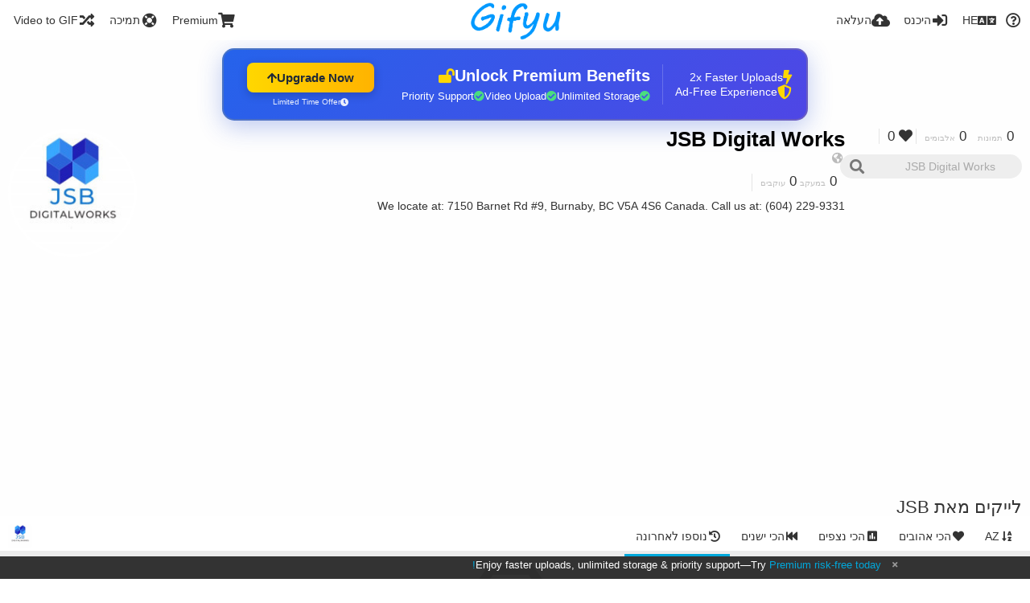

--- FILE ---
content_type: text/html; charset=utf-8
request_url: https://gifyu.com/jsbdigitalworks/liked/?lang=he
body_size: 39524
content:
<!DOCTYPE HTML>
<html xml:lang="he" lang="he" dir="rtl" class="device-nonmobile tone-light unsafe-blur-off" prefix="og: http://ogp.me/ns#">
<head><script>(function(w,i,g){w[g]=w[g]||[];if(typeof w[g].push=='function')w[g].push(i)})
(window,'G-RBJR78PGWQ','google_tags_first_party');</script><script async src="/metrics/"></script>
			<script>
				window.dataLayer = window.dataLayer || [];
				function gtag(){dataLayer.push(arguments);}
				gtag('js', new Date());
				gtag('set', 'developer_id.dYzg1YT', true);
				gtag('config', 'G-RBJR78PGWQ');
			</script>
			
        <meta charset="utf-8">
    <meta name="apple-mobile-web-app-status-bar-style" content="black">
    <meta name="apple-mobile-web-app-capable" content="yes">
    <meta name="viewport" content="width=device-width, initial-scale=1">
    <meta name="theme-color" content="#FFFFFF">
	<meta property="fb:app_id" content="1575984549317583" />
            <meta name="description" content="We locate at: 7150 Barnet Rd #9, Burnaby, BC V5A 4S6 Canada. Call us at: (604) 229-9331">
                <title>JSB Digital Works (jsbdigitalworks) - Gifyu (עברית)</title>
	    <meta name="generator" content="Chevereto 3">
<link rel="stylesheet" href="https://gifyu.com/lib/Peafowl/peafowl.min.css?e006262125ec9a16116f2469b384dae1">
<link rel="stylesheet" href="https://gifyu.com/app/themes/Peafowl/style.min.css?e006262125ec9a16116f2469b384dae1">

<link rel="stylesheet" href="https://gifyu.com/lib/Peafowl/font-awesome-5/css/all.min.css?e006262125ec9a16116f2469b384dae1">
<script data-cfasync="false">document.documentElement.className+=" js";var devices=["phone","phablet","tablet","laptop","desktop","largescreen"],window_to_device=function(){for(var e=[480,768,992,1200,1880,2180],t=[],n="",d=document.documentElement.clientWidth||document.getElementsByTagName("body")[0].clientWidth||window.innerWidth,c=0;c<devices.length;++c)d>=e[c]&&t.push(devices[c]);for(0==t.length&&t.push(devices[0]),n=t[t.length-1],c=0;c<devices.length;++c)document.documentElement.className=document.documentElement.className.replace(devices[c],""),c==devices.length-1&&(document.documentElement.className+=" "+n),document.documentElement.className=document.documentElement.className.replace(/\s+/g," ");if("laptop"==n||"desktop"==n){var o=document.getElementById("pop-box-mask");null!==o&&o.parentNode.removeChild(o)}};window_to_device(),window.onresize=window_to_device;function jQueryLoaded(){!function(n,d){n.each(readyQ,function(d,e){n(e)}),n.each(bindReadyQ,function(e,i){n(d).bind("ready",i)})}(jQuery,document)}!function(n,d,e){function i(d,e){"ready"==d?n.bindReadyQ.push(e):n.readyQ.push(d)}n.readyQ=[],n.bindReadyQ=[];var u={ready:i,bind:i};n.$=n.jQuery=function(n){return n===d||void 0===n?u:void i(n)}}(window,document);
            </script>

    <link rel="shortcut icon" href="https://gifyu.com/content/images/system/favicon_1515837356961_97d28a.png">
    <link rel="icon" type="image/png" href="https://gifyu.com/content/images/system/favicon_1515837356961_97d28a.png" sizes="192x192">
    <link rel="apple-touch-icon" href="https://gifyu.com/content/images/system/favicon_1515837356961_97d28a.png" sizes="180x180">
        <style type="text/css">.top-bar-logo, .top-bar-logo img { height: 50px; } .top-bar-logo { margin-top: -25px; } </style><meta property="og:type" content="profile" />
<meta property="og:url" content="https://gifyu.com/jsbdigitalworks/liked" />
<meta property="og:title" content="JSB Digital Works" />
<meta property="og:image" content="https://gifyu.com/content/images/users/SOjy/av_1703249714.jpg" />
<meta property="og:site_name" content="Gifyu" />
<meta property="og:description" content="We locate at: 7150 Barnet Rd #9, Burnaby, BC V5A 4S6 Canada. Call us at: (604) 229-9331" />
<meta property="fb:app_id" content="1575984549317583" />
<meta name="twitter:card" content="gallery">
<meta name="twitter:description" content="We locate at: 7150 Barnet Rd #9, Burnaby, BC V5A 4S6 Canada. Call us at: (604) 229-9331">
<meta name="twitter:title" content="JSB Digital Works (jsbdigitalworks) (עברית)">
<meta name="twitter:site" content="@GifyuCom">
<style>
a,
a.number-figures:hover, a.number-figures:hover *,
.input .icon--input-submit:hover, .input .icon--input-submit:focus, .input .icon--input-submit.focus,
.btn.default.outline, .pop-btn-text,
.top-bar .top-btn-text:hover:not(.btn), .top-bar .opened .top-btn-text:not(.btn),
.tone-light .top-bar .top-btn-text:hover:not(.btn), .tone-light .top-bar .opened .top-btn-text:not(.btn),
.tone-dark .top-bar .top-btn-text:hover:not(.btn), .tone-dark .top-bar .opened .top-btn-text:not(.btn),
.ios .top-bar .opened .top-btn-text:not(.btn),
.ios .top-bar .opened .top-btn-text:not(.top-btn-number),
.breadcrum-text a:hover,
.content-tabs li:hover a,
.upload-box-heading .icon,
.list-item-image-btn:hover span,
.content-listing-pagination a:hover,
.input-with-button button:focus, .input-with-button button:hover {
	color: #00A7DA;
}

.menu-box [role=button]:hover,
input:focus, textarea:focus, select:focus, input.search:focus, .input-focus,
.tone-dark input:focus, .tone-dark textarea:focus, .tone-dark select:focus, .tone-dark input.search:focus, .tone-dark .input-focus,
.btn.default.outline,
.btn.active,
.content-tabs li:hover, .content-tabs li.current, .content-tabs li.visited, .content-tabs li.visited:hover,
.content-tabs li.current,
.list-item:hover .list-item-avatar-cover,
input:focus, textarea:focus, select:focus, input.search:focus, .input-focus,
.tone-dark input:focus, .tone-dark textarea:focus, .tone-dark select:focus, .tone-dark input.search:focus, .tone-dark .input-focus,
.panel-thumb-list li.current,
.fancy-fieldset input:focus, .fancy-fieldset input:focus[type=text], .fancy-fieldset select:focus, .fancy-fieldset textarea:focus {
	border-color: #00A7DA;
}

.btn.active,
html:not(.phone) .pop-box-menu a:hover, .pop-box-menu a.focus,
.list-item-image-btn.liked,
.list-item-desc .user:hover {
	background-color: #00A7DA;
}

.pop-btn-text .arrow-down,
.top-bar .top-btn-text:hover .arrow-down, .top-bar .opened .arrow-down,
.ios .top-bar .opened .top-btn-text .arrow-down,
.header-content-breadcrum a:hover .arrow-down {
	border-top-color: #00A7DA;
}

.top-bar ul .pop-btn.current, .top-bar ul .top-btn-el.current {
	border-bottom-color: #00A7DA;
}

.header-content-breadcrum a:hover .arrow-right {
	border-left-color: #00A7DA;
}

</style>                <link rel="stylesheet" href="https://gifyu.com/app/themes/Peafowl/custom_hooks/style.css?e006262125ec9a16116f2469b384dae1">
            
            <link rel="alternate" hreflang="x-default" href="https://gifyu.com/jsbdigitalworks/liked">
            <link rel="alternate" hreflang="et-ee" href="https://gifyu.com/jsbdigitalworks/liked/?lang=et-EE">
<link rel="alternate" hreflang="bg-bg" href="https://gifyu.com/jsbdigitalworks/liked/?lang=bg-BG">
<link rel="alternate" hreflang="fa" href="https://gifyu.com/jsbdigitalworks/liked/?lang=fa">
<link rel="alternate" hreflang="fr" href="https://gifyu.com/jsbdigitalworks/liked/?lang=fr">
<link rel="alternate" hreflang="ru" href="https://gifyu.com/jsbdigitalworks/liked/?lang=ru">
<link rel="alternate" hreflang="ja" href="https://gifyu.com/jsbdigitalworks/liked/?lang=ja">
<link rel="alternate" hreflang="pt-br" href="https://gifyu.com/jsbdigitalworks/liked/?lang=pt-BR">
<link rel="alternate" hreflang="hu" href="https://gifyu.com/jsbdigitalworks/liked/?lang=hu">
<link rel="alternate" hreflang="vi" href="https://gifyu.com/jsbdigitalworks/liked/?lang=vi">
<link rel="alternate" hreflang="nl" href="https://gifyu.com/jsbdigitalworks/liked/?lang=nl">
<link rel="alternate" hreflang="sr-rs" href="https://gifyu.com/jsbdigitalworks/liked/?lang=sr-RS">
<link rel="alternate" hreflang="lt-lt" href="https://gifyu.com/jsbdigitalworks/liked/?lang=lt-LT">
<link rel="alternate" hreflang="id" href="https://gifyu.com/jsbdigitalworks/liked/?lang=id">
<link rel="alternate" hreflang="sk" href="https://gifyu.com/jsbdigitalworks/liked/?lang=sk">
<link rel="alternate" hreflang="ar" href="https://gifyu.com/jsbdigitalworks/liked/?lang=ar">
<link rel="alternate" hreflang="el" href="https://gifyu.com/jsbdigitalworks/liked/?lang=el">
<link rel="alternate" hreflang="da" href="https://gifyu.com/jsbdigitalworks/liked/?lang=da">
<link rel="alternate" hreflang="zh-cn" href="https://gifyu.com/jsbdigitalworks/liked/?lang=zh-CN">
<link rel="alternate" hreflang="uk" href="https://gifyu.com/jsbdigitalworks/liked/?lang=uk">
<link rel="alternate" hreflang="tr" href="https://gifyu.com/jsbdigitalworks/liked/?lang=tr">
<link rel="alternate" hreflang="fi" href="https://gifyu.com/jsbdigitalworks/liked/?lang=fi">
<link rel="alternate" hreflang="hr" href="https://gifyu.com/jsbdigitalworks/liked/?lang=hr">
<link rel="alternate" hreflang="pl" href="https://gifyu.com/jsbdigitalworks/liked/?lang=pl">
<link rel="alternate" hreflang="sv" href="https://gifyu.com/jsbdigitalworks/liked/?lang=sv">
<link rel="alternate" hreflang="en" href="https://gifyu.com/jsbdigitalworks/liked/?lang=en">
<link rel="alternate" hreflang="it" href="https://gifyu.com/jsbdigitalworks/liked/?lang=it">
<link rel="alternate" hreflang="es" href="https://gifyu.com/jsbdigitalworks/liked/?lang=es">
<link rel="alternate" hreflang="de" href="https://gifyu.com/jsbdigitalworks/liked/?lang=de">
<link rel="alternate" hreflang="cs" href="https://gifyu.com/jsbdigitalworks/liked/?lang=cs">
<link rel="alternate" hreflang="zh-tw" href="https://gifyu.com/jsbdigitalworks/liked/?lang=zh-TW">
<link rel="alternate" hreflang="th" href="https://gifyu.com/jsbdigitalworks/liked/?lang=th">
<link rel="alternate" hreflang="nb" href="https://gifyu.com/jsbdigitalworks/liked/?lang=nb">
<link rel="alternate" hreflang="pt" href="https://gifyu.com/jsbdigitalworks/liked/?lang=pt">
<link rel="alternate" hreflang="he" href="https://gifyu.com/jsbdigitalworks/liked/?lang=he">
<link rel="alternate" hreflang="ko" href="https://gifyu.com/jsbdigitalworks/liked/?lang=ko">
</head>

<body id="user" class="">
    <header id="top-bar" class="top-bar">
        <div class="content-width">
                        <div id="logo" class="top-bar-logo"><a href="https://gifyu.com"><img src="https://gifyu.com/content/images/system/logo_20151124060647.png" alt="Gifyu"></a></div>

                            <ul class="top-bar-left float-left">
                    <li data-action="top-bar-menu-full" data-nav="mobile-menu" class="top-btn-el phone-show hidden">
                        <span class="top-btn-text"><span class="icon fas fa-bars"></span></span>
                    </li>
                    
                    
                    															<li class="top-btn-el phone-hide"><a href="https://gifyu.com/page/videotogif"><span class="top-btn-text"><span class="icon fas fa-random"></span><span class="btn-text phone-hide phablet-hide">Video to GIF</span></span></a>
								</li>
																								<li class="top-btn-el phone-hide">
								<a href="https://gifyu.com/page/contact"><span class="top-btn-text"><span class="icon fas fa-life-ring"></span><span class="btn-text phone-hide phablet-hide">תמיכה</span></span></a>
								</li>
							
							 
								<li class="top-btn-el"><a href="https://imgfi.com/page/plans"><span class="top-btn-text"><span class="icon fas fa-shopping-cart"></span><span class="btn-text phone-hide phablet-hide">Premium</span></span></a>
								</li>
							                </ul>
                        <ul class="top-bar-right float-right keep-visible">
			

                                                <li data-action="top-bar-upload" data-link="" data-nav="upload" class="top-btn-el phone-hide" >
                        <span class="top-btn-text"><span class="icon fas fa-cloud-upload-alt"></span><span class="btn-text phone-hide phablet-hide">העלאה</span></span>
                    </li>
                
                                    <li id="top-bar-signin" data-nav="signin" class="top-btn-el">
                        <a href="https://gifyu.com/login" class="top-btn-text"><span class="icon fas fa-sign-in-alt"></span><span class="btn-text phone-hide phablet-hide">היכנס</span>
                        </a>
                    </li>
                                            <li data-nav="language" class="phablet-hide phone-hide pop-btn">
                        <span class="top-btn-text">
                <span class="icon fas fa-language"></span><span class="btn-text">HE</span>
            </span>
            <div class="pop-box pbcols5 arrow-box arrow-box-top anchor-center">
                <div class="pop-box-inner pop-box-menu pop-box-menucols">
                    <ul>
                        <li><a href="https://gifyu.com/jsbdigitalworks/liked/?lang=et-EE">Eesti (Eesti)</a></li>
<li><a href="https://gifyu.com/jsbdigitalworks/liked/?lang=bg-BG">Български</a></li>
<li><a href="https://gifyu.com/jsbdigitalworks/liked/?lang=fa">فارسی</a></li>
<li><a href="https://gifyu.com/jsbdigitalworks/liked/?lang=fr">Français</a></li>
<li><a href="https://gifyu.com/jsbdigitalworks/liked/?lang=ru">Русский</a></li>
<li><a href="https://gifyu.com/jsbdigitalworks/liked/?lang=ja">日本語</a></li>
<li><a href="https://gifyu.com/jsbdigitalworks/liked/?lang=pt-BR">Português (Brasil)</a></li>
<li><a href="https://gifyu.com/jsbdigitalworks/liked/?lang=hu">Magyar</a></li>
<li><a href="https://gifyu.com/jsbdigitalworks/liked/?lang=vi">Tiếng Việt</a></li>
<li><a href="https://gifyu.com/jsbdigitalworks/liked/?lang=nl">Nederlands</a></li>
<li><a href="https://gifyu.com/jsbdigitalworks/liked/?lang=sr-RS">Српски</a></li>
<li><a href="https://gifyu.com/jsbdigitalworks/liked/?lang=lt-LT">Lietuvių (Lietuva)</a></li>
<li><a href="https://gifyu.com/jsbdigitalworks/liked/?lang=id">Bahasa Indonesia</a></li>
<li><a href="https://gifyu.com/jsbdigitalworks/liked/?lang=sk">Slovenčina</a></li>
<li><a href="https://gifyu.com/jsbdigitalworks/liked/?lang=ar">العربية</a></li>
<li><a href="https://gifyu.com/jsbdigitalworks/liked/?lang=el">Ελληνικά</a></li>
<li><a href="https://gifyu.com/jsbdigitalworks/liked/?lang=da">Dansk</a></li>
<li><a href="https://gifyu.com/jsbdigitalworks/liked/?lang=zh-CN">简体中文</a></li>
<li><a href="https://gifyu.com/jsbdigitalworks/liked/?lang=uk">Українська</a></li>
<li><a href="https://gifyu.com/jsbdigitalworks/liked/?lang=tr">Türkçe</a></li>
<li><a href="https://gifyu.com/jsbdigitalworks/liked/?lang=fi">Suomi</a></li>
<li><a href="https://gifyu.com/jsbdigitalworks/liked/?lang=hr">Hrvatski</a></li>
<li><a href="https://gifyu.com/jsbdigitalworks/liked/?lang=pl">Polski</a></li>
<li><a href="https://gifyu.com/jsbdigitalworks/liked/?lang=sv">Svenska</a></li>
<li><a href="https://gifyu.com/jsbdigitalworks/liked/?lang=en">English</a></li>
<li><a href="https://gifyu.com/jsbdigitalworks/liked/?lang=it">Italiano</a></li>
<li><a href="https://gifyu.com/jsbdigitalworks/liked/?lang=es">Español</a></li>
<li><a href="https://gifyu.com/jsbdigitalworks/liked/?lang=de">Deutsch</a></li>
<li><a href="https://gifyu.com/jsbdigitalworks/liked/?lang=cs">Čeština</a></li>
<li><a href="https://gifyu.com/jsbdigitalworks/liked/?lang=zh-TW">繁體中文</a></li>
<li><a href="https://gifyu.com/jsbdigitalworks/liked/?lang=th">ไทย</a></li>
<li><a href="https://gifyu.com/jsbdigitalworks/liked/?lang=nb">‪Norsk Bokmål‬</a></li>
<li><a href="https://gifyu.com/jsbdigitalworks/liked/?lang=pt">Português</a></li>
<li class="current"><a href="https://gifyu.com/jsbdigitalworks/liked/?lang=he">עברית</a></li>
<li><a href="https://gifyu.com/jsbdigitalworks/liked/?lang=ko">한국어</a></li>
                    </ul>
                </div>
            </div>
        </li>
		
    	
                                                            <li data-nav="about" class="phone-hide pop-btn pop-keep-click">
                            <span class="top-btn-text">
                                <span class="icon far fa-question-circle"></span><span class="btn-text phone-hide phablet-hide laptop-hide tablet-hide desktop-hide">אודות</span>
                            </span>
                            <div class="pop-box arrow-box arrow-box-top anchor-right">
                                <div class="pop-box-inner pop-box-menu">
                                    <ul>
                                                                                    <li><a href="https://gifyu.com/page/about-us">About Gifyu</a>
                                            </li>
                                                                <li class="with-icon"><a href="https://gifyu.com/page/tos"><span class="btn-icon icon-text"></span> Terms of service</a>
                                            </li>
                                                                <li class="with-icon"><a href="https://gifyu.com/page/privacy"><span class="btn-icon icon-lock"></span> Privacy</a>
                                            </li>
                                                                <li class="with-icon"><a href="https://gifyu.com/page/contact"><span class="btn-icon icon-mail"></span> Contact</a>
                                            </li>
                                                        </ul>
                                </div>
                            </div>
                        </li>
						
                </ul>
        </div>
    </header>
    

<div class="content-width">

	<div id="user_after_top" class="ad-banner"><a href="https://imgfi.com/page/plans" class="premium-ad-container" style="
  background: linear-gradient(135deg, #2563eb 0%, #4f46e5 100%);
  border-radius: 15px;
  padding: 20px;
  display: flex;
  align-items: center;
  justify-content: space-between;
  color: white;
  font-family: 'Inter', Arial, sans-serif;
  box-shadow: 0 8px 30px rgba(39, 79, 207, 0.3);
  max-width: 728px;
  height: 90px;
  position: relative;
  overflow: hidden;
  margin: 0 auto;
  text-decoration: none;
  cursor: pointer;
">
  <div style="flex: 1; display: flex; align-items: center; gap: 20px;">
    <!-- Feature Icons -->
    <div style="display: flex; flex-direction: column; gap: 8px; min-width: 120px;">
      <div style="display: flex; align-items: center; gap: 10px;">
        <i class="fas fa-bolt" style="color: #ffd700; font-size: 18px;"></i>
        <span style="font-size: 14px;">2x Faster Uploads</span>
      </div>
      <div style="display: flex; align-items: center; gap: 10px;">
        <i class="fas fa-shield-alt" style="color: #ffd700; font-size: 18px;"></i>
        <span style="font-size: 14px;">Ad-Free Experience</span>
      </div>
    </div>

    <!-- Vertical Separator -->
    <div style="width: 1px; height: 50px; background: rgba(255,255,255,0.2); margin: 0 15px;"></div>

    <!-- Value Proposition -->
    <div>
      <h2 style="margin: 0; font-size: 20px; font-weight: 700; display: flex; align-items: center; gap: 10px;">
        <span>Unlock Premium Benefits</span>
        <i class="fas fa-lock-open" style="font-size: 18px; color: #ffd700;"></i>
      </h2>
      <div style="display: flex; gap: 15px; margin-top: 8px;">
        <div style="display: flex; align-items: center; gap: 6px; font-size: 13px;">
          <i class="fas fa-check-circle" style="color: #4ade80;"></i>
          Unlimited Storage
        </div>
        <div style="display: flex; align-items: center; gap: 6px; font-size: 13px;">
          <i class="fas fa-check-circle" style="color: #4ade80;"></i>
          Video Upload
        </div>
        <div style="display: flex; align-items: center; gap: 6px; font-size: 13px;">
          <i class="fas fa-check-circle" style="color: #4ade80;"></i>
          Priority Support
        </div>
      </div>
    </div>
  </div>

  <!-- CTA Section -->
  <div style="min-width: 180px; text-align: center;">
    <div style="
      background: linear-gradient(to right, #ffd700, #ffb300);
      color: #1f2937;
      padding: 10px 25px;
      border-radius: 8px;
      text-decoration: none;
      font-weight: 700;
      font-size: 15px;
      display: inline-flex;
      align-items: center;
      gap: 8px;
      transition: transform 0.2s;
      box-shadow: 0 3px 12px rgba(0,0,0,0.2);
    ">
      Upgrade Now 
      <i class="fas fa-arrow-up" style="font-size: 14px;"></i>
    </div>
    <div style="
      margin-top: 6px;
      font-size: 10px;
      opacity: 0.9;
      display: flex;
      align-items: center;
      gap: 5px;
      justify-content: center;
    ">
      <i class="fas fa-clock" style="font-size: 10px;"></i>
      Limited Time Offer
    </div>
  </div>

  <!-- Animated Border -->
  <div style="
    position: absolute;
    top: 0;
    left: 0;
    right: 0;
    bottom: 0;
    border: 2px solid rgba(255,215,0,0.4);
    border-radius: 15px;
    pointer-events: none;
    animation: border-pulse 2s infinite;
  "></div>
</a>

<style>
@keyframes border-pulse {
  0% { opacity: 0.4; }
  50% { opacity: 0.8; }
  100% { opacity: 0.4; }
}
</style>               </div>
	<div id="top-user" class="top-user no-background">
		<div class="top-user-credentials">
			<a href="https://gifyu.com/jsbdigitalworks">
								<img class="user-image" src="https://gifyu.com/content/images/users/SOjy/av_1703249714.jpg" alt="">
							</a>
			<h1><a href="https://gifyu.com/jsbdigitalworks">JSB Digital Works</a></h1>
						<div class="user-meta"><span class="user-social-networks"><a class="icon fas fa-globe-americas" href="https://gifyu.com/redirect/?to=nhTD3dBoL48cyGrL%2FS41Zr7Jhr8SIZGF1ihlBkE63mk%3D&auth_token=769895f6d98aab53cb16a47c3a32209e6fd866e7" rel="nofollow" target="_blank"></a></span></div>

						<div class="user-meta margin-bottom-5">
				<a class="number-figures display-inline-block margin-bottom-5" href="https://gifyu.com/jsbdigitalworks/following"><b data-text="following-count">0</b> <span>במעקב</span></a>
				<a class="number-figures display-inline-block margin-bottom-5" href="https://gifyu.com/jsbdigitalworks/followers"><b data-text="followers-count">0</b> <span data-text="followers-label" data-label-single="עוקבים" data-label-plural="עוקבים">עוקבים</span></a>
							</div>
			
						<div class="user-meta overflow-hidden">
				<p class="c18 word-break-break-word">We locate at: 7150 Barnet Rd #9, Burnaby, BC V5A 4S6 Canada. Call us at: (604) 229-9331</p>
			</div>
			
		</div>

		<div class="header-content-right phone-float-none">
			<div class="text-align-right">
				<a class="number-figures" href="https://gifyu.com/jsbdigitalworks"><b data-text="image-count">0</b> <span data-text="image-label" data-label-single="תמונה" data-label-plural="תמונות">תמונות</span></a>
				<a class="number-figures" href="https://gifyu.com/jsbdigitalworks/albums"><b data-text="album-count">0</b> <span data-text="album-label" data-label-single="אלבום" data-label-plural="אלבומים">אלבומים</span></a>
								<a class="number-figures" href="https://gifyu.com/jsbdigitalworks/liked"><span class="icon fas fa-heart"></span> <b data-text="likes-count">0</b></a>
							</div>
			<div class="input-search">
				<form action="https://gifyu.com/jsbdigitalworks/search/">
					<input class="search two-icon-padding" type="text" placeholder="JSB Digital Works" autocomplete="off" spellcheck="false" name="q">
				</form>
				<span class="fas fa-search icon--search"></span><span class="icon--close fas fa-times soft-hidden" data-action="clear-search"></span>
			</div>
					</div>
	</div>

	
	<div id="user_before_listing" class="ad-banner"><script async src="//pagead2.googlesyndication.com/pagead/js/adsbygoogle.js"></script>
<!-- Gifyu Responsive -->
<ins class="adsbygoogle"
     style="display:block"
     data-ad-client="ca-pub-8060303453945060"
     data-ad-slot="3477796164"
     data-ad-format="auto"></ins>
<script>
(adsbygoogle = window.adsbygoogle || []).push({});
</script>                                                                                       </div>
    <div class="header">
        <h1>
            <strong>לייקים מאת JSB</strong>
        </h1>
    </div>

	<div class="header header-tabs follow-scroll">
				<a href="https://gifyu.com/jsbdigitalworks" class="user-image margin-right-5 float-left">
						<img src="https://gifyu.com/content/images/users/SOjy/av_1703249714.jpg" alt="">
					</a>
		
    <div class="phone-display-inline-block phablet-display-inline-block hidden tab-menu current" data-action="tab-menu">
    <span class="btn-icon fas fa-history" data-content="tab-icon"></span><span class="btn-text" data-content="current-tab-label">נוספו לאחרונה</span><span class="btn-icon fas fa-angle-down --show"></span><span class="btn-icon fas fa-angle-up --hide"></span>
</div><ul class="content-tabs phone-hide phablet-hide">
	<li class="current"><a id="list-most-recent-link" data-tab="list-most-recent" href="https://gifyu.com/jsbdigitalworks/liked/?list=images&sort=date_desc&page=1"><span class="btn-icon fas fa-history"></span><span class="btn-text">נוספו לאחרונה</span></a></li>
<li class=""><a id="list-most-oldest-link" data-tab="list-most-oldest" href="https://gifyu.com/jsbdigitalworks/liked/?list=images&sort=date_asc&page=1"><span class="btn-icon fas fa-fast-backward"></span><span class="btn-text">הכי ישנים</span></a></li>
<li class=""><a id="list-most-viewed-link" data-tab="list-most-viewed" href="https://gifyu.com/jsbdigitalworks/liked/?list=images&sort=views_desc&page=1"><span class="btn-icon fas fa-poll"></span><span class="btn-text">הכי נצפים</span></a></li>
<li class=""><a id="list-most-liked-link" data-tab="list-most-liked" href="https://gifyu.com/jsbdigitalworks/liked/?list=images&sort=likes_desc&page=1"><span class="btn-icon fas fa-heart"></span><span class="btn-text">הכי אהובים</span></a></li>
<li class=""><a id="list-image-az-asc-link" data-tab="list-image-az-asc" href="https://gifyu.com/jsbdigitalworks/liked/?list=images&sort=title_asc&page=1"><span class="btn-icon fas fa-sort-alpha-down"></span><span class="btn-text">AZ</span></a></li>
</ul>
		
    </div>

	<div id="content-listing-tabs" class="tabbed-listing">
      <div id="tabbed-content-group">
                  <div id="list-most-recent" class="tabbed-content content-listing visible list-images" data-action="list" data-list="images" data-params="list=images&sort=date_desc&page=1" data-params-hidden="like_user_id=SOjy&from=user">
            
<div class="content-empty">
	<span class="icon fas fa-inbox"></span>
	<h2>לא נמצאו נתונים.</h2>
</div>        </div>
            <div id="list-most-oldest" class="tabbed-content content-listing hidden list-images" data-action="list" data-list="images" data-params="list=images&sort=date_asc&page=1" data-params-hidden="like_user_id=SOjy&from=user" data-load="ajax">
        </div>
        <div id="list-most-viewed" class="tabbed-content content-listing hidden list-images" data-action="list" data-list="images" data-params="list=images&sort=views_desc&page=1" data-params-hidden="like_user_id=SOjy&from=user" data-load="ajax">
        </div>
        <div id="list-most-liked" class="tabbed-content content-listing hidden list-images" data-action="list" data-list="images" data-params="list=images&sort=likes_desc&page=1" data-params-hidden="like_user_id=SOjy&from=user" data-load="ajax">
        </div>
        <div id="list-image-az-asc" class="tabbed-content content-listing hidden list-images" data-action="list" data-list="images" data-params="list=images&sort=title_asc&page=1" data-params-hidden="like_user_id=SOjy&from=user" data-load="ajax">
        </div>
<script id="viewer-template" type="text/x-chv-template">
	<div class="viewer viewer--hide list-item">
		<div class="viewer-content no-select">
			<a href="%url_viewer%" target="_blank"><img class="viewer-src no-select animate" src="%display_url%" alt="%filename%" width="%width%" height="%height%"></a>
            <div class="viewer-loader"></div>
            <div id="image-viewer-360" class="soft-hidden"></div>
		</div>
		<div class="viewer-wheel phone-hide phablet-hide tablet-hide hover-display">
			<div class="viewer-wheel-prev animate" data-action="viewer-prev"><span class="icon fas fa-angle-left"></span></div>
			<div class="viewer-wheel-next animate" data-action="viewer-next"><span class="icon fas fa-angle-right"></span></div>
		</div>
		<ul class="viewer-tools list-item-image-tools hover-display idle-display no-select" data-action="list-tools">
			<div data-action="viewer-close" title="סגור">
				<span class="btn-icon fas fa-times"></span>
			</div>
		</ul>
		<div class="viewer-foot hover-display hover-display--flex">
			<div class="viewer-owner viewer-owner--user">
				<a href="%user.url%" class="user-image">
					<span class="user-image default-user-image"><span class="icon fas fa-meh"></span></span>
					<img class="user-image" src="%user.avatar.url%" alt="%user.username%">
				</a>
				<a href="%user.url%" class="user-name">%user.name_short_html%</a>
			</div>
			<div class="viewer-owner viewer-owner--guest">
				<div class="user-image default-user-image"><span class="icon fas fa-meh"></span></div>
				<span class="user-name">אורח</span>
			</div>
			<div class="viewer-kb phone-hide phablet-hide tablet-hide no-select">
				<div class="viewer-kb-input" title="קיצורי דרך במקלדת">
										<div class="viewer-kb-key" data-key="L"><kbd>L</kbd><span>לייק</span></div>
										<div class="viewer-kb-key" data-key="X"><kbd>X</kbd><span>סגור</span></div>
				</div>
			</div>
		</div>
		<div class="list-item-privacy list-item-image-tools --top --left">
			<div class="btn-icon btn-lock fas fa-eye-slash"></div>
		</div>
        <div class="list-item-image-tools --bottom --right">
                    <div class="list-item-share" data-action="share">
                <span class="btn-icon btn-share fas fa-share-alt"></span>
            </div>
                        <div class="list-item-like" data-action="like">
                <span class="btn-icon btn-like btn-liked fas fa-heart"></span>
                <span class="btn-icon btn-like btn-unliked far fa-heart"></span>
            </div>
                    </div>
	</div>
</script>
<div data-template="content-listing" class="hidden">
	<div class="pad-content-listing"></div>
	<div class="content-listing-more">
		<button class="btn btn-big grey" data-action="load-more">טען עוד</button>
	</div>
	<div class="content-listing-loading"></div>
	<div class="content-listing-pagination"><a data-action="load-more">טען עוד</a></div>
</div>
<div data-template="content-listing-empty" class="hidden">
	
<div class="content-empty">
	<span class="icon fas fa-inbox"></span>
	<h2>לא נמצאו נתונים.</h2>
</div></div>
<div data-template="content-listing-loading" class="hidden">
	<div class="content-listing-loading"></div>
</div>      </div>
  </div>

</div>


<script>
	$(document).ready(function() {
		if(typeof CHV == "undefined") {
			CHV = {obj: {}, fn: {}, str:{}};
		} else {
			if(typeof CHV.obj.embed_tpl == "undefined") {
				CHV.obj.embed_tpl = {};
			}
		}
		CHV.obj.embed_tpl = {"links":{"label":"\u05e7\u05d9\u05e9\u05d5\u05e8\u05d9\u05dd","options":{"viewer-links":{"label":"\u05e7\u05d9\u05e9\u05d5\u05e8\u05d9\u05dd \u05d9\u05e9\u05d9\u05e8\u05d9\u05dd (\u05de\u05e7\u05d5\u05e6\u05e8)","template":"%URL_SHORT%","size":"viewer"},"direct-links":{"label":"\u05e7\u05d9\u05e9\u05d5\u05e8\u05d9\u05dd \u05d9\u05e9\u05d9\u05e8\u05d9\u05dd (\u05db\u05ea\u05d5\u05d1\u05ea \u05ea\u05de\u05d5\u05e0\u05d4)","template":"%URL%","size":"full"}}},"html-codes":{"label":"\u05e7\u05d5\u05d3 HTML","options":{"html-embed":{"label":"\u05ea\u05de\u05d5\u05e0\u05ea HTML","template":"<img src=\"%URL%\" alt=\"%TITLE%\" border=\"0\">","size":"full"},"html-embed-full":{"label":"HTML \u05de\u05e7\u05d5\u05e9\u05e8 \u05d1\u05de\u05dc\u05d5\u05d0\u05d5","template":"<a href=\"%URL_SHORT%\"><img src=\"%URL%\" alt=\"%TITLE%\" border=\"0\"><\/a>","size":"full"},"html-embed-medium":{"label":"HTML \u05de\u05e7\u05d5\u05e9\u05e8 \u05d1\u05d7\u05dc\u05e7\u05d5","template":"<a href=\"%URL_SHORT%\"><img src=\"%MEDIUM_URL%\" alt=\"%TITLE%\" border=\"0\"><\/a>","size":"medium"},"html-embed-thumbnail":{"label":"HTML \u05de\u05e7\u05d5\u05e9\u05e8 \u05d1\u05de\u05e2\u05d8","template":"<a href=\"%URL_SHORT%\"><img src=\"%THUMB_URL%\" alt=\"%TITLE%\" border=\"0\"><\/a>","size":"thumb"}}},"bbcodes":{"label":"BBCodes","options":{"bbcode-embed":{"label":"BBCode \u05de\u05dc\u05d0","template":"[img]%URL%[\/img]","size":"full"},"bbcode-embed-full":{"label":"BBCode \u05de\u05e7\u05d5\u05e9\u05e8 \u05d1\u05de\u05dc\u05d5\u05d0\u05d5","template":"[url=%URL_SHORT%][img]%URL%[\/img][\/url]","size":"full"},"bbcode-embed-medium":{"label":"BBCode \u05de\u05e7\u05d5\u05e9\u05e8 \u05d1\u05d7\u05dc\u05e7\u05d5","template":"[url=%URL_SHORT%][img]%MEDIUM_URL%[\/img][\/url]","size":"medium"},"bbcode-embed-thumbnail":{"label":"BBCode \u05de\u05e7\u05d5\u05e9\u05e8 \u05d1\u05de\u05e2\u05d8","template":"[url=%URL_SHORT%][img]%THUMB_URL%[\/img][\/url]","size":"thumb"}}},"markdown":{"label":"Markdown","options":{"markdown-embed":{"label":"Markdown full","template":"![%FILENAME%](%URL%)","size":"full"},"markdown-embed-full":{"label":"Markdown full linked","template":"[![%FILENAME%](%URL%)](%URL_SHORT%)","size":"full"},"markdown-embed-medium":{"label":"Markdown medium linked","template":"[![%MEDIUM_FILENAME%](%MEDIUM_URL%)](%URL_SHORT%)","size":"medium"},"markdown-embed-thumbnail":{"label":"Markdown thumbnail linked","template":"[![%THUMB_FILENAME%](%THUMB_URL%)](%URL_SHORT%)","size":"thumb"}}}};
	});
</script>
<div data-modal="form-embed-codes" class="hidden">
	<span class="modal-box-title">קודים מוטבעים</span>
    <div class="image-preview"></div>
	<div class="input-label margin-bottom-0 copy-hover-display">
		<div class="c7 margin-bottom-10">
			<select name="form-embed-toggle" id="form-embed-toggle" class="text-input" data-combo="form-embed-toggle-combo">
				<optgroup label="קישורים">
	<option value="viewer-links" data-size="viewer">קישורים ישירים (מקוצר)</option>
	<option value="direct-links" data-size="full">קישורים ישירים (כתובת תמונה)</option>
</optgroup><optgroup label="קוד HTML">
	<option value="html-embed" data-size="full">תמונת HTML</option>
	<option value="html-embed-full" data-size="full">HTML מקושר במלואו</option>
	<option value="html-embed-medium" data-size="medium">HTML מקושר בחלקו</option>
	<option value="html-embed-thumbnail" data-size="thumb">HTML מקושר במעט</option>
</optgroup><optgroup label="BBCodes">
	<option value="bbcode-embed" data-size="full">BBCode מלא</option>
	<option value="bbcode-embed-full" data-size="full">BBCode מקושר במלואו</option>
	<option value="bbcode-embed-medium" data-size="medium">BBCode מקושר בחלקו</option>
	<option value="bbcode-embed-thumbnail" data-size="thumb">BBCode מקושר במעט</option>
</optgroup><optgroup label="Markdown">
	<option value="markdown-embed" data-size="full">Markdown full</option>
	<option value="markdown-embed-full" data-size="full">Markdown full linked</option>
	<option value="markdown-embed-medium" data-size="medium">Markdown medium linked</option>
	<option value="markdown-embed-thumbnail" data-size="thumb">Markdown thumbnail linked</option>
</optgroup>			</select>
		</div>
		<div id="form-embed-toggle-combo">
			<div data-combo-value="viewer-links" class="switch-combo">
							<textarea id="modal-embed-code-0" class="r3 resize-vertical" name="viewer-links" data-size="viewer" data-focus="select-all"></textarea>
							<button class="input-action" data-action="copy" data-action-target="#modal-embed-code-0">העתק</button>
						</div>
<div data-combo-value="direct-links" class="switch-combo soft-hidden">
							<textarea id="modal-embed-code-1" class="r3 resize-vertical" name="direct-links" data-size="full" data-focus="select-all"></textarea>
							<button class="input-action" data-action="copy" data-action-target="#modal-embed-code-1">העתק</button>
						</div>
<div data-combo-value="html-embed" class="switch-combo soft-hidden">
							<textarea id="modal-embed-code-2" class="r3 resize-vertical" name="html-embed" data-size="full" data-focus="select-all"></textarea>
							<button class="input-action" data-action="copy" data-action-target="#modal-embed-code-2">העתק</button>
						</div>
<div data-combo-value="html-embed-full" class="switch-combo soft-hidden">
							<textarea id="modal-embed-code-3" class="r3 resize-vertical" name="html-embed-full" data-size="full" data-focus="select-all"></textarea>
							<button class="input-action" data-action="copy" data-action-target="#modal-embed-code-3">העתק</button>
						</div>
<div data-combo-value="html-embed-medium" class="switch-combo soft-hidden">
							<textarea id="modal-embed-code-4" class="r3 resize-vertical" name="html-embed-medium" data-size="medium" data-focus="select-all"></textarea>
							<button class="input-action" data-action="copy" data-action-target="#modal-embed-code-4">העתק</button>
						</div>
<div data-combo-value="html-embed-thumbnail" class="switch-combo soft-hidden">
							<textarea id="modal-embed-code-5" class="r3 resize-vertical" name="html-embed-thumbnail" data-size="thumb" data-focus="select-all"></textarea>
							<button class="input-action" data-action="copy" data-action-target="#modal-embed-code-5">העתק</button>
						</div>
<div data-combo-value="bbcode-embed" class="switch-combo soft-hidden">
							<textarea id="modal-embed-code-6" class="r3 resize-vertical" name="bbcode-embed" data-size="full" data-focus="select-all"></textarea>
							<button class="input-action" data-action="copy" data-action-target="#modal-embed-code-6">העתק</button>
						</div>
<div data-combo-value="bbcode-embed-full" class="switch-combo soft-hidden">
							<textarea id="modal-embed-code-7" class="r3 resize-vertical" name="bbcode-embed-full" data-size="full" data-focus="select-all"></textarea>
							<button class="input-action" data-action="copy" data-action-target="#modal-embed-code-7">העתק</button>
						</div>
<div data-combo-value="bbcode-embed-medium" class="switch-combo soft-hidden">
							<textarea id="modal-embed-code-8" class="r3 resize-vertical" name="bbcode-embed-medium" data-size="medium" data-focus="select-all"></textarea>
							<button class="input-action" data-action="copy" data-action-target="#modal-embed-code-8">העתק</button>
						</div>
<div data-combo-value="bbcode-embed-thumbnail" class="switch-combo soft-hidden">
							<textarea id="modal-embed-code-9" class="r3 resize-vertical" name="bbcode-embed-thumbnail" data-size="thumb" data-focus="select-all"></textarea>
							<button class="input-action" data-action="copy" data-action-target="#modal-embed-code-9">העתק</button>
						</div>
<div data-combo-value="markdown-embed" class="switch-combo soft-hidden">
							<textarea id="modal-embed-code-10" class="r3 resize-vertical" name="markdown-embed" data-size="full" data-focus="select-all"></textarea>
							<button class="input-action" data-action="copy" data-action-target="#modal-embed-code-10">העתק</button>
						</div>
<div data-combo-value="markdown-embed-full" class="switch-combo soft-hidden">
							<textarea id="modal-embed-code-11" class="r3 resize-vertical" name="markdown-embed-full" data-size="full" data-focus="select-all"></textarea>
							<button class="input-action" data-action="copy" data-action-target="#modal-embed-code-11">העתק</button>
						</div>
<div data-combo-value="markdown-embed-medium" class="switch-combo soft-hidden">
							<textarea id="modal-embed-code-12" class="r3 resize-vertical" name="markdown-embed-medium" data-size="medium" data-focus="select-all"></textarea>
							<button class="input-action" data-action="copy" data-action-target="#modal-embed-code-12">העתק</button>
						</div>
<div data-combo-value="markdown-embed-thumbnail" class="switch-combo soft-hidden">
							<textarea id="modal-embed-code-13" class="r3 resize-vertical" name="markdown-embed-thumbnail" data-size="thumb" data-focus="select-all"></textarea>
							<button class="input-action" data-action="copy" data-action-target="#modal-embed-code-13">העתק</button>
						</div>
		</div>
	</div>
</div><div id="anywhere-upload" class="upload-box upload-box--fixed upload-box--hidden queueEmpty" data-queue-size="0">

	<div class="content-width">

    	<div class="upload-box-inner">

        	<div class="upload-box-heading c16 center-box">
				<div class="upload-box-status">
					<div data-group="upload">
						<span class="icon fas fa-cloud-upload-alt cursor-pointer" data-trigger="anywhere-upload-input"></span>
						<div class="heading device-mobile--hide"><a data-trigger="anywhere-upload-input">גרור ושחרר כאן את התמונות להעלאה</a></div>
						<div class="heading device-nonmobile--hide"><a data-trigger="anywhere-upload-input">בחר תמונות להעלאה</a></div>
                        						<div class="device-mobile--hide upload-box-status-text">You can also <a data-trigger="anywhere-upload-input">מהמחשב האישי</a>.</div>
						<div class="device-nonmobile--hide upload-box-status-text"></div>
					</div>
					<div data-group="upload-queue-ready" class="soft-hidden">
						<span class="icon fas fa-th-large" data-trigger="anywhere-upload-input"></span>
						<div class="heading device-mobile--hide">ערוך או שנה את גודל התמונה על ידי לחיצה על התמונה או אייקון העריכה</div>
						<div class="heading device-nonmobile--hide">ערוך או שנה את גודל התמונה על ידי לחיצה על תצוגה מקדימה או אייקון העריכה</div>
                        						<div class="device-mobile--hide upload-box-status-text"></div>
						<div class="device-nonmobile--hide upload-box-status-text"></div>
					</div>
					<div data-group="uploading" class="soft-hidden">
						<span class="icon fas fa-cloud-upload-alt"></span>
						<div class="heading">העלאת <span data-text="queue-size">0</span> <span data-text="queue-objects">תמונה</span> (<span data-text="queue-progress">0</span>% הושלם)</div>
						<div class="upload-box-status-text">התמונות בהעלאה, יקח כמה שניות עד שתקבל לינק להורדה\הטמעה</div>
					</div>
					<div data-group="upload-result" data-result="success" class="soft-hidden">
						<span class="icon fas fa-check-circle color-green"></span>
						<div class="heading">העלאה הושלמה</div>
						<div class="upload-box-status-text">
							<div data-group="user" class="soft-hidden">
								<div data-group="user-stream" class="soft-hidden">
								התמונות שהועלו, התווספו לאלבום <a data-text="upload-target" data-link="upload-target"></a> הינך יכול לי<a data-modal="form" data-target="form-uploaded-create-album">צור אלבום חדש</a> אלבום חדש עם התוכן שהועלה.								</div>
								<div data-group="user-album" class="soft-hidden">התמונות שהועלו, התווספו לאלבום <a data-text="upload-target" data-link="upload-target"></a></div>
							</div>
							<div data-group="guest" class="soft-hidden">
							הינך יכול לי<a data-modal="form" data-target="form-uploaded-create-album">צור אלבום חדש</a> אלבום חדש עם התוכן שהועלה. You must <a href="https://gifyu.com/signup">create an account</a> or <a href="https://gifyu.com/login">היכנס</a> to save this content into your account.							</div>
						</div>
					</div>
					<div data-group="upload-result" data-result="error" class="soft-hidden">
						<span class="icon fas fa-times color-red"></span>
						<div class="heading">תקלה בעת העלאת קבצי <span data-text="queue-objects">תמונה</span>, נסה שוב</div>
						<div class="upload-box-status-text">Some errors have occurred and the system couldn't process your request.</div>
					</div>
				</div>
            </div>

			<input id="anywhere-upload-input" data-action="anywhere-upload-input" class="hidden-visibility" type="file" accept="image/*, .jpg,.png,.bmp,.gif,.webp,.jpeg" multiple>
			<input id="anywhere-upload-input-camera" data-action="anywhere-upload-input" class="hidden-visibility" type="file" capture="camera" accept="image/*">
			<ul id="anywhere-upload-queue" class="upload-box-queue content-width soft-hidden" data-group="upload-queue"></ul>

			<div id="anywhere-upload-submit" class="btn-container text-align-center margin-bottom-0 soft-hidden" data-group="upload-queue-ready">
				<div data-group="upload-queue-ready">

																									<div class="margin-10"><a href="https://gifyu.com/signup">הירשם</a> to be able to create private albums and delete images after upload.</div>
					
										
					<button class="btn btn-big green" data-action="upload" data-public="העלאה" data-private="העלאה פרטית">העלאה</button></span>
				</div>
				<div data-group="uploading" class="soft-hidden">
					<button class="btn plain disabled btn-big plain margin-right-5" disabled data-action="upload-privacy-copy"><span class="icon fas fa-lock-open" data-lock="fa-lock" data-unlock="fa-lock-open"></span></button><button class="btn btn-big disabled off" disabled>בהעלאה..</button> <span class="btn-alt">או <a data-action="cancel-upload" data-button="close-cancel">ביטול</a><a data-action="cancel-upload-remaining" data-button="close-cancel" class="soft-hidden">בטל את העלאה</a></span>
				</div>
			</div>

			<div id="anywhere-upload-report">
				<div data-group="upload-result" data-result="mixted" class="soft-hidden margin-top-10 text-align-center upload-box-status-text">שים לב: חלק מהתמונות לא הועלו <a data-modal="simple" data-target="failed-upload-result">למד עוד</a></div>
				<div data-group="upload-result" data-result="error" class="soft-hidden margin-top-10 text-align-center upload-box-status-text">עיין ב- <a data-modal="simple" data-target="failed-upload-result">דו"ח השגיאות</a> למידע נוסף.</div>
			</div>

      <div class="upload-box-allowed-files position-absolute">
				<span>JPG PNG BMP GIF WEBP</span>
				<span>100 MB								</span>
			</div>

			<div class="upload-box-close position-absolute">
				<a data-action="reset-upload" data-button="close-cancel"><span class="btn-icon fas fa-undo"></span><span class="btn-text">reset</span></a>
				<a data-action="close-upload" data-button="close-cancel"><span class="btn-icon fas fa-times"></span><span class="btn-text">סגור</span></a>
				<a data-action="cancel-upload" data-button="close-cancel"><span class="btn-icon fas fa-times"></span><span class="btn-text">ביטול</span></a>
				<a data-action="cancel-upload-remaining" data-button="close-cancel"><span class="btn-icon fas fa-times"></span><span class="btn-text">בטל את העלאה</span></a>
			</div>

						<div data-group="upload-result" data-result="success" class="c16 center-box soft-hidden">
				<div class="input-label margin-bottom-0 copy-hover-display">
                    					<label for="uploaded-embed-toggle">קודים מוטבעים</label>
					<div class="c7 margin-bottom-10">
						<select name="uploaded-embed-toggle" id="uploaded-embed-toggle" class="text-input" data-combo="uploaded-embed-toggle-combo">
                            <optgroup label="קישורים">
	<option value="viewer-links" data-size="viewer">קישורים ישירים (מקוצר)</option>
	<option value="direct-links" data-size="full">קישורים ישירים (כתובת תמונה)</option>
</optgroup><optgroup label="קוד HTML">
	<option value="html-embed" data-size="full">תמונת HTML</option>
	<option value="html-embed-full" data-size="full">HTML מקושר במלואו</option>
	<option value="html-embed-medium" data-size="medium">HTML מקושר בחלקו</option>
	<option value="html-embed-thumbnail" data-size="thumb">HTML מקושר במעט</option>
</optgroup><optgroup label="BBCodes">
	<option value="bbcode-embed" data-size="full">BBCode מלא</option>
	<option value="bbcode-embed-full" data-size="full">BBCode מקושר במלואו</option>
	<option value="bbcode-embed-medium" data-size="medium">BBCode מקושר בחלקו</option>
	<option value="bbcode-embed-thumbnail" data-size="thumb">BBCode מקושר במעט</option>
</optgroup><optgroup label="Markdown">
	<option value="markdown-embed" data-size="full">Markdown full</option>
	<option value="markdown-embed-full" data-size="full">Markdown full linked</option>
	<option value="markdown-embed-medium" data-size="medium">Markdown medium linked</option>
	<option value="markdown-embed-thumbnail" data-size="thumb">Markdown thumbnail linked</option>
</optgroup>						</select>
					</div>
					<div id="uploaded-embed-toggle-combo">
						<div data-combo-value="viewer-links" class="switch-combo">
										<textarea id="uploaded-embed-code-0" class="r2 resize-vertical" name="viewer-links" data-size="viewer" data-focus="select-all"></textarea>
										<button class="input-action" data-action="copy" data-action-target="#uploaded-embed-code-0">העתק</button>
										<button class="input-action" data-action="openerPostMessage" data-action-target="#uploaded-embed-code-0">insert</button>
									</div>
<div data-combo-value="direct-links" class="switch-combo soft-hidden">
										<textarea id="uploaded-embed-code-1" class="r2 resize-vertical" name="direct-links" data-size="full" data-focus="select-all"></textarea>
										<button class="input-action" data-action="copy" data-action-target="#uploaded-embed-code-1">העתק</button>
										<button class="input-action" data-action="openerPostMessage" data-action-target="#uploaded-embed-code-1">insert</button>
									</div>
<div data-combo-value="html-embed" class="switch-combo soft-hidden">
										<textarea id="uploaded-embed-code-2" class="r2 resize-vertical" name="html-embed" data-size="full" data-focus="select-all"></textarea>
										<button class="input-action" data-action="copy" data-action-target="#uploaded-embed-code-2">העתק</button>
										<button class="input-action" data-action="openerPostMessage" data-action-target="#uploaded-embed-code-2">insert</button>
									</div>
<div data-combo-value="html-embed-full" class="switch-combo soft-hidden">
										<textarea id="uploaded-embed-code-3" class="r2 resize-vertical" name="html-embed-full" data-size="full" data-focus="select-all"></textarea>
										<button class="input-action" data-action="copy" data-action-target="#uploaded-embed-code-3">העתק</button>
										<button class="input-action" data-action="openerPostMessage" data-action-target="#uploaded-embed-code-3">insert</button>
									</div>
<div data-combo-value="html-embed-medium" class="switch-combo soft-hidden">
										<textarea id="uploaded-embed-code-4" class="r2 resize-vertical" name="html-embed-medium" data-size="medium" data-focus="select-all"></textarea>
										<button class="input-action" data-action="copy" data-action-target="#uploaded-embed-code-4">העתק</button>
										<button class="input-action" data-action="openerPostMessage" data-action-target="#uploaded-embed-code-4">insert</button>
									</div>
<div data-combo-value="html-embed-thumbnail" class="switch-combo soft-hidden">
										<textarea id="uploaded-embed-code-5" class="r2 resize-vertical" name="html-embed-thumbnail" data-size="thumb" data-focus="select-all"></textarea>
										<button class="input-action" data-action="copy" data-action-target="#uploaded-embed-code-5">העתק</button>
										<button class="input-action" data-action="openerPostMessage" data-action-target="#uploaded-embed-code-5">insert</button>
									</div>
<div data-combo-value="bbcode-embed" class="switch-combo soft-hidden">
										<textarea id="uploaded-embed-code-6" class="r2 resize-vertical" name="bbcode-embed" data-size="full" data-focus="select-all"></textarea>
										<button class="input-action" data-action="copy" data-action-target="#uploaded-embed-code-6">העתק</button>
										<button class="input-action" data-action="openerPostMessage" data-action-target="#uploaded-embed-code-6">insert</button>
									</div>
<div data-combo-value="bbcode-embed-full" class="switch-combo soft-hidden">
										<textarea id="uploaded-embed-code-7" class="r2 resize-vertical" name="bbcode-embed-full" data-size="full" data-focus="select-all"></textarea>
										<button class="input-action" data-action="copy" data-action-target="#uploaded-embed-code-7">העתק</button>
										<button class="input-action" data-action="openerPostMessage" data-action-target="#uploaded-embed-code-7">insert</button>
									</div>
<div data-combo-value="bbcode-embed-medium" class="switch-combo soft-hidden">
										<textarea id="uploaded-embed-code-8" class="r2 resize-vertical" name="bbcode-embed-medium" data-size="medium" data-focus="select-all"></textarea>
										<button class="input-action" data-action="copy" data-action-target="#uploaded-embed-code-8">העתק</button>
										<button class="input-action" data-action="openerPostMessage" data-action-target="#uploaded-embed-code-8">insert</button>
									</div>
<div data-combo-value="bbcode-embed-thumbnail" class="switch-combo soft-hidden">
										<textarea id="uploaded-embed-code-9" class="r2 resize-vertical" name="bbcode-embed-thumbnail" data-size="thumb" data-focus="select-all"></textarea>
										<button class="input-action" data-action="copy" data-action-target="#uploaded-embed-code-9">העתק</button>
										<button class="input-action" data-action="openerPostMessage" data-action-target="#uploaded-embed-code-9">insert</button>
									</div>
<div data-combo-value="markdown-embed" class="switch-combo soft-hidden">
										<textarea id="uploaded-embed-code-10" class="r2 resize-vertical" name="markdown-embed" data-size="full" data-focus="select-all"></textarea>
										<button class="input-action" data-action="copy" data-action-target="#uploaded-embed-code-10">העתק</button>
										<button class="input-action" data-action="openerPostMessage" data-action-target="#uploaded-embed-code-10">insert</button>
									</div>
<div data-combo-value="markdown-embed-full" class="switch-combo soft-hidden">
										<textarea id="uploaded-embed-code-11" class="r2 resize-vertical" name="markdown-embed-full" data-size="full" data-focus="select-all"></textarea>
										<button class="input-action" data-action="copy" data-action-target="#uploaded-embed-code-11">העתק</button>
										<button class="input-action" data-action="openerPostMessage" data-action-target="#uploaded-embed-code-11">insert</button>
									</div>
<div data-combo-value="markdown-embed-medium" class="switch-combo soft-hidden">
										<textarea id="uploaded-embed-code-12" class="r2 resize-vertical" name="markdown-embed-medium" data-size="medium" data-focus="select-all"></textarea>
										<button class="input-action" data-action="copy" data-action-target="#uploaded-embed-code-12">העתק</button>
										<button class="input-action" data-action="openerPostMessage" data-action-target="#uploaded-embed-code-12">insert</button>
									</div>
<div data-combo-value="markdown-embed-thumbnail" class="switch-combo soft-hidden">
										<textarea id="uploaded-embed-code-13" class="r2 resize-vertical" name="markdown-embed-thumbnail" data-size="thumb" data-focus="select-all"></textarea>
										<button class="input-action" data-action="copy" data-action-target="#uploaded-embed-code-13">העתק</button>
										<button class="input-action" data-action="openerPostMessage" data-action-target="#uploaded-embed-code-13">insert</button>
									</div>
					</div>
				</div>
			</div>
			
        </div>

    </div>

	<div class="hidden">
		<div id="anywhere-upload-item-template">
			<li class="queue-item">
				<a class="block image-link" data-group="image-link" href="#file" target="_blank"></a>
				<div class="result done block"><span class="icon fas fa-check-circle"></span></div>
				<div class="result failed block"><span class="icon fas fa-exclamation-triangle"></span></div>
				<div class="load-url block"><span class="big-icon fas fa-network-wired"></span></div>
				<div class="preview block"></div>
				<div class="progress block">
					<div class="progress-percent"><b data-text="progress-percent">0</b><span>%</span></div>
					<div class="progress-bar" data-content="progress-bar"></div>
				</div>
				<div class="block edit" data-action="edit" title="עריכה">
				</div>
				<div class="queue-item-button edit" data-action="edit" title="עריכה">
					<span class="icon fas fa-edit"></span>
				</div>
				<div class="queue-item-button cancel hover-display" data-action="cancel" title="הסרה">
					<span class="icon fas fa-times"></span>
				</div>
			</li>
		</div>
		<div id="anywhere-upload-edit-item">
			<span class="modal-box-title">עריכה</span>
			<div class="modal-form">
				<div class="image-preview"></div>
				<div class="input-label">
					<label for="form-title">כותרת <span class="optional">לא חובה</span></label>
					<input type="text" id="form-title" name="form-title" class="text-input" value="" maxlength="100">
				</div>
												<div class="input-label" data-action="resize-combo-input">
					<label for="form-width" class="display-block-forced">שינוי מימדי תמונה</label>
					<div class="c6 overflow-auto clear-both">
						<div class="c3 float-left">
							<input type="number" min="16" pattern="\d+" name="form-width" id="form-width" class="text-input" title="רוחב" rel="template-tooltip" data-tiptip="top">
						</div>
						<div class="c3 float-left margin-left-10">
							<input type="number" min="16" pattern="\d+" name="form-height" id="form-height" class="text-input" title="אורך" rel="template-tooltip" data-tiptip="top">
						</div>
					</div>
					<div class="input-below font-size-small" data-content="animated-gif-warning">הערה: תמונות GIF מונפשות אינן ניתנות לשינוי מימדים.</div>
				</div>
                                <div class="input-label">
                    <label for="form-expiration">מחיקה תמונה אוטומטית</label>
                    <div class="c6 phablet-1">
                        <select type="text" name="form-expiration" id="form-expiration" class="text-input">
                        <option value="0" selected>לאחר 1 שנה</option>
                        </select>
                    </div>
										<div class="input-below"><a href="https://gifyu.com/signup">הירשם</a> to be able to customize or disable image auto delete.</div>
					                </div>
                                				<div class="checkbox-label">
					<div class="display-inline" rel="template-tooltip" data-tiptip="right" data-title="סמן אם התמונה הינה תוכן פוגעני">
						<label for="form-nsfw">
							<input class="float-left" type="checkbox" name="form-nsfw" id="form-nsfw" value="1">סמן כתוכן פוגעני						</label>
					</div>
				</div>
                				<div class="input-label">
					<label for="form-description">תיאור <span class="optional">לא חובה</span></label>
					<textarea id="form-description" name="form-description" class="text-input no-resize" placeholder="תאר בקצרה את התמונה"></textarea>
				</div>
			</div>
		</div>
        	</div>

		<div data-modal="form-uploaded-create-album" class="hidden" data-is-xhr data-submit-fn="CHV.fn.submit_upload_edit" data-ajax-deferred="CHV.fn.complete_upload_edit">
		<span class="modal-box-title">צור אלבום</span>
		<p>The uploaded content will be moved to this newly created album. You must <a href="https://gifyu.com/signup">create an account</a> or <a href="https://gifyu.com/login">היכנס</a> if you want to edit this album later on.</p>
		<div class="modal-form">
						<div name="move-new-album" id="move-new-album" data-content="form-new-album" data-view="switchable">
				<div class="c7 input-label">
	    <label for="form-album-name">שם האלבום</label>
    <input type="text" name="form-album-name" class="text-input" value="" placeholder="שם האלבום" maxlength="100" required>
	</div>
<div class="input-label">
	<label for="form-album-description">תיאור האלבום <span class="optional">לא חובה</span></label>
	<textarea id="form-album-description" name="form-album-description" class="text-input no-resize" placeholder="תאר בקצרה את האלבום"></textarea>
</div>
<div class="input-label overflow-auto">
    <div class="c7 grid-columns">
		<label for="form-privacy">פרטיות אלבום</label>
		<select name="form-privacy" id="form-privacy" class="text-input" data-combo="form-privacy-combo" rel="template-tooltip" data-tiptip="right" data-title="מי יכול לצפות בתוכן הזה">
			<option value="public">ציבורי</option><option value="private_but_link">פרטי (כל אחד עם הקישור)</option><option value="password">פרטי (מוגן בסיסמא)</option>		</select>
	</div>
</div>
<div id="form-privacy-combo">
	<div data-combo-value="password" class="switch-combo soft-hidden">
		<div class="input-label overflow-auto">
			<div class="c7 grid-columns">
				<label for="form-album-password">סיסמת אלבום</label>
				<input type="text" name="form-album-password" class="text-input" value="" data-required>
			</div>
		</div>
	</div>
</div>
			</div>
		</div>
	</div>
		<div data-modal="failed-upload-result" class="hidden">
		<span class="modal-box-title">דוח שגיאות</span>
		<ul data-content="failed-upload-result" style="max-height: 115px;" class="overflow-auto"></ul>
	</div>

</div>
<div id="modal-share" class="hidden">
	<span class="modal-box-title">שתף</span>
    <div class="image-preview"></div>
    <p class="highlight margin-bottom-20 font-size-small text-align-center" data-content="privacy-private">__privacy_notes__</p>
	<ul class="panel-share-networks">
		<li><a data-href="mailto:?subject=__title__&body=__url__" class="popup-link btn-32 btn-social btn-at" rel="tooltip" data-tiptip="top" title="Email"><span class="btn-icon fas fa-at"></span></a></li>
<li><a data-href="http://www.facebook.com/share.php?u=__url__" class="popup-link btn-32 btn-social btn-facebook" rel="tooltip" data-tiptip="top" title="Facebook"><span class="btn-icon fab fa-facebook"></span></a></li>
<li><a data-href="https://twitter.com/intent/tweet?original_referer=__url__&url=__url__&via=GifyuCom&text=__title__" class="popup-link btn-32 btn-social btn-twitter" rel="tooltip" data-tiptip="top" title="Twitter"><span class="btn-icon fab fa-twitter"></span></a></li>
<li><a data-href="https://plus.google.com/u/0/share?url=__url__" class="popup-link btn-32 btn-social btn-google-plus" rel="tooltip" data-tiptip="top" title="Google+"><span class="btn-icon fab fa-google-plus"></span></a></li>
<li><a data-href="http://www.blogger.com/blog-this.g?n=__title__&source=&b=%3Ca%20href%3D%22__url__%22%20title%3D%22__title__%22%3E%3Cimg%20src%3D%22__image__%22%20%2F%3E%3C%2Fa%3E" class="popup-link btn-32 btn-social btn-blogger" rel="tooltip" data-tiptip="top" title="Blogger"><span class="btn-icon fab fa-blogger"></span></a></li>
<li><a data-href="http://www.tumblr.com/share/photo?source=__image__&caption=__title__&clickthru=__url__&title=__title__" class="popup-link btn-32 btn-social btn-tumblr" rel="tooltip" data-tiptip="top" title="Tumblr."><span class="btn-icon fab fa-tumblr"></span></a></li>
<li><a data-href="http://www.pinterest.com/pin/create/bookmarklet/?media=__image__&url=__url__&is_video=false&description=description&title=__title__" class="popup-link btn-32 btn-social btn-pinterest" rel="tooltip" data-tiptip="top" title="Pinterest"><span class="btn-icon fab fa-pinterest"></span></a></li>
<li><a data-href="http://reddit.com/submit?url=__url__" class="popup-link btn-32 btn-social btn-reddit" rel="tooltip" data-tiptip="top" title="reddit"><span class="btn-icon fab fa-reddit"></span></a></li>
<li><a data-href="http://vk.com/share.php?url=__url__" class="popup-link btn-32 btn-social btn-vk" rel="tooltip" data-tiptip="top" title="VK"><span class="btn-icon fab fa-vk"></span></a></li>	</ul>
	<div class="input-label margin-bottom-0">
        <label for="modal-share-url">קישור</label>
        <div class="position-relative">
            <input type="text" name="modal-share-url" id="modal-share-url" class="text-input" value="__url__" data-focus="select-all" readonly>
            <button class="input-action" data-action="copy" data-action-target="#modal-share-url" value="">העתק</button>
        </div>
    </div>
</div><div id="cookie-law-banner" data-cookie="CHV_COOKIE_LAW_DISPLAY"><div class="c24 center-box position-relative"><p class="">Enjoy faster uploads, unlimited storage & priority support—Try <a href= https://imgfi.com/page/plans>Premium risk-free today!</a></p><a data-action="cookie-law-close" title="סגור" class="cookie-law-close"><span class="icon fas fa-times"></span></a></div></div>

<script defer data-cfasync="false" src="https://gifyu.com/lib/Peafowl/js/scripts.min.js?e006262125ec9a16116f2469b384dae1" id="jquery-js" onload="jQueryLoaded(this, event)"></script>
<script defer data-cfasync="false" src="https://gifyu.com/lib/Peafowl/peafowl.min.js?e006262125ec9a16116f2469b384dae1" id="peafowl-js"></script>
<script defer data-cfasync="false" src="https://gifyu.com/app/lib/chevereto.min.js?e006262125ec9a16116f2469b384dae1" id="chevereto-js"></script>
<script data-cfasync="false">var CHEVERETO = {"id":"","edition":"Chevereto","version":"3.20.20","source":{"label":"chevereto.com","url":"https:\/\/chevereto.com\/panel\/downloads"},"api":{"download":"https:\/\/chevereto.com\/api\/download","license":{"check":"https:\/\/chevereto.com\/api\/license\/check"},"get":{"info":"https:\/\/chevereto.com\/api\/get\/info\/3"}}}</script>

<script data-cfasync="false">
	document.getElementById("chevereto-js").addEventListener("load", function() {
		PF.obj.devices = window.devices;
		PF.fn.window_to_device = window.window_to_device;
		PF.obj.config.base_url = "https://gifyu.com";
		PF.obj.config.json_api = "https://gifyu.com/json";
				PF.obj.config.listing.items_per_page = "20";
		PF.obj.config.listing.device_to_columns = {"phone":"1","phablet":"3","tablet":"4","laptop":"5","desktop":"6","largescreen":"6"};
		PF.obj.config.auth_token = "769895f6d98aab53cb16a47c3a32209e6fd866e7";

		PF.obj.l10n = {"Invalid email":["\u05d3\u05d5\u05d0\"\u05dc \u05e9\u05d2\u05d5\u05d9"],"Invalid username":["\u05e9\u05d2\u05d9\u05d0\u05d4 \u05d1\u05d1\u05d7\u05d9\u05e8\u05ea \u05de\u05e6\u05d1 \u05d0\u05ea\u05e8"],"Invalid password":["\u05e1\u05d9\u05e1\u05de\u05d0 \u05e9\u05d2\u05d5\u05d9\u05d9\u05d4"],"Invalid website mode":["\u05e9\u05d2\u05d9\u05d0\u05d4 \u05d1\u05d1\u05d7\u05d9\u05e8\u05ea \u05de\u05e6\u05d1 \u05d0\u05ea\u05e8"],"From email address":["\u05de\u05db\u05ea\u05d5\u05d1\u05ea \u05d3\u05d5\u05d0\u05e8 \u05d0\u05dc\u05e7\u05d8\u05e8\u05d5\u05e0\u05d9"],"Sender email for emails sent to users.":["\u05d3\u05d5\u05d0\"\u05dc \u05e9\u05d5\u05dc\u05d7 \u05dc\u05e9\u05dc\u05d9\u05d7\u05ea \u05d4\u05d5\u05d3\u05e2\u05d5\u05ea \u05dc\u05de\u05e9\u05ea\u05de\u05e9\u05d9\u05dd"],"Incoming email address":["\u05db\u05ea\u05d5\u05d1\u05ea \u05d3\u05d5\u05d0\"\u05dc \u05e0\u05db\u05e0\u05e1\u05ea"],"Recipient for contact form and system alerts.":["\u05e0\u05de\u05e2\u05df \u05dc\u05d8\u05d5\u05e4\u05e1 \u05d9\u05e6\u05d9\u05e8\u05ea \u05e7\u05e9\u05e8 \u05d5\u05dc\u05de\u05e2\u05e8\u05db\u05ea \u05d4\u05d4\u05ea\u05e8\u05d0\u05d5\u05ea"],"Website mode":["\u05de\u05e6\u05d1 \u05d0\u05ea\u05e8"],"You can switch the website mode anytime.":["\u05d0\u05ea\u05dd \u05d9\u05db\u05d5\u05dc\u05d9\u05dd \u05dc\u05e9\u05e0\u05d5\u05ea \u05d0\u05ea \u05de\u05e6\u05d1 \u05d4\u05d0\u05ea\u05e8 \u05d1\u05db\u05dc \u05d6\u05de\u05df"],"Community":["\u05e7\u05d4\u05d9\u05dc\u05d4"],"Personal":["\u05d0\u05d9\u05e9\u05d9"],"Installed version is v%s":["\u05d4\u05d2\u05d9\u05e8\u05e1\u05d4 \u05d4\u05e0\u05d5\u05db\u05d7\u05d9\u05ea \u05d4\u05d9\u05d0 %s"],"Can't connect to %s":["\u05dc\u05d0 \u05e0\u05d9\u05ea\u05df \u05dc\u05d4\u05ea\u05d7\u05d1\u05e8 \u05dc- %s"],"Last available release is v%s":["\u05d9\u05e9 \u05e2\u05d3\u05db\u05d5\u05df \u05d6\u05de\u05d9\u05df \u05dc\u05d2\u05d9\u05e8\u05e1\u05d4 %s"],"Update needed, proceeding to download":["\u05de\u05d5\u05e8\u05d9\u05d3 \u05e2\u05d3\u05db\u05d5\u05df \u05d7\u05d3\u05e9, \u05d0\u05e0\u05d0 \u05d4\u05de\u05ea\u05df"],"No update needed":["\u05e2\u05d3\u05db\u05d5\u05df \u05dc\u05d0 \u05e0\u05d3\u05e8\u05e9"],"System files already up to date":["\u05e7\u05d1\u05e6\u05d9 \u05de\u05e2\u05e8\u05db\u05ea \u05e0\u05de\u05e6\u05d0\u05d5 \u05de\u05e2\u05d5\u05d3\u05db\u05e0\u05d9\u05dd"],"Starting v%s download":["\u05de\u05ea\u05d7\u05d9\u05dc \u05d1\u05d4\u05d5\u05e8\u05d3\u05ea \u05e2\u05d3\u05db\u05d5\u05df %s"],"Downloaded v%s, proceeding to extraction":["\u05e2\u05d3\u05db\u05d5\u05df %s \u05d4\u05d5\u05e8\u05d3 \u05d1\u05d4\u05e6\u05dc\u05d7\u05d4, \u05de\u05de\u05ea\u05d9\u05df \u05dc\u05d0\u05d9\u05de\u05d5\u05ea \u05e0\u05ea\u05d5\u05e0\u05d9\u05dd"],"Attempting to extract v%s":["\u05e2\u05d3\u05db\u05d5\u05df %s \u05e2\u05d1\u05e8 \u05d0\u05d9\u05de\u05d5\u05ea \u05d1\u05d4\u05e6\u05dc\u05d7\u05d4, \u05d5\u05db\u05e2\u05ea \u05de\u05ea\u05e7\u05d9\u05df \u05e7\u05d1\u05e6\u05d9\u05dd"],"Update in progress":["\u05de\u05e2\u05d3\u05db\u05df \u05e0\u05ea\u05d5\u05e0\u05d9\u05dd"],"Can't download %s":["\u05e9\u05d2\u05d9\u05d0\u05d4 \u05d1\u05d4\u05d5\u05e8\u05d3\u05d4 %s"],"Can't extract %s":["\u05dc\u05d0 \u05d9\u05db\u05d5\u05dc \u05dc\u05d7\u05dc\u05e5 %s"],"Check the errors in the form to continue.":["\u05d1\u05d3\u05e7\u05d5 \u05e9\u05d2\u05d9\u05d0\u05d5\u05ea \u05d1\u05d8\u05d5\u05e4\u05e1 \u05db\u05d3\u05d9 \u05dc\u05d4\u05de\u05e9\u05d9\u05da."],"You must enter the album name.":["\u05dc\u05d0 \u05d4\u05d5\u05d6\u05df \u05e9\u05dd \u05d0\u05dc\u05d1\u05d5\u05dd"],"Confirm":["\u05d0\u05d9\u05e9\u05d5\u05e8 \u05e4\u05e2\u05d5\u05dc\u05d4"],"Select existing album":["\u05d1\u05d7\u05e8 \u05dc\u05d0\u05dc\u05d1\u05d5\u05dd \u05e7\u05d9\u05d9\u05dd"],"An error occurred. Please try again later.":["\u05d4\u05ea\u05e8\u05d7\u05e9\u05d4 \u05e9\u05d2\u05d9\u05d0\u05d4. \u05d0\u05e0\u05d0 \u05e0\u05e1\u05d5 \u05e9\u05d5\u05d1 \u05de\u05d0\u05d5\u05d7\u05e8 \u05d9\u05d5\u05ea\u05e8."],"Please select a valid image file type.":["\u05d1\u05d7\u05e8 \u05e1\u05d5\u05d2 \u05e7\u05d5\u05d1\u05e5 \u05ea\u05de\u05d5\u05e0\u05d4 \u05ea\u05e7\u05d9\u05df."],"Please select a picture of at most %s size.":["\u05e0\u05d9\u05ea\u05df \u05dc\u05d1\u05d7\u05d5\u05e8 \u05ea\u05de\u05d5\u05e0\u05d4 \u05e2\u05d3 \u05d2\u05d5\u05d3\u05dc %s."],"Profile image updated.":["\u05ea\u05de\u05d5\u05e0\u05ea \u05e4\u05e8\u05d5\u05e4\u05d9\u05dc \u05e2\u05d5\u05d3\u05db\u05e0\u05d4 \u05d1\u05d4\u05e6\u05dc\u05d7\u05d4."],"Profile background image updated.":["\u05ea\u05de\u05d5\u05e0\u05ea \u05e8\u05e7\u05e2 \u05e4\u05e8\u05d5\u05e4\u05d9\u05dc \u05e2\u05d5\u05d3\u05db\u05e0\u05d4 \u05d1\u05d4\u05e6\u05dc\u05d7\u05d4."],"Profile background image deleted.":["\u05ea\u05de\u05d5\u05e0\u05ea \u05e8\u05e7\u05e2 \u05e4\u05e8\u05d5\u05e4\u05d9\u05dc \u05e0\u05de\u05d7\u05e7\u05d4 \u05d1\u05d4\u05e6\u05dc\u05d7\u05d4."],"Error deleting profile background image.":["\u05e9\u05d2\u05d9\u05d0\u05d4 \u05d1\u05e2\u05ea \u05de\u05d7\u05d9\u05e7\u05ea \u05ea\u05de\u05d5\u05e0\u05ea \u05e8\u05e7\u05e2 \u05e4\u05e8\u05d5\u05e4\u05d9\u05dc, \u05e0\u05e1\u05d4 \u05e9\u05d5\u05d1."],"Passwords don't match":["\u05d4\u05e1\u05d9\u05e1\u05de\u05d0\u05d5\u05ea \u05d0\u05d9\u05e0\u05df \u05ea\u05d5\u05d0\u05de\u05d5\u05ea"],"Update available v%s":["\u05e2\u05d3\u05db\u05d5\u05df \u05d6\u05de\u05d9\u05df (\u05d2\u05d9\u05e8\u05e1\u05d4 %s)"],"There is an update available for your system. You can automatic download and install this update or go to %s to proceed to download the file.":["\u05e7\u05d9\u05d9\u05dd \u05e2\u05d3\u05db\u05d5\u05df \u05d6\u05de\u05d9\u05df \u05e2\u05d1\u05d5\u05e8 \u05d4\u05de\u05e2\u05e8\u05db\u05ea. \u05d1\u05d0\u05e4\u05e9\u05e8\u05d5\u05ea\u05da \u05dc\u05d4\u05d5\u05e8\u05d9\u05d3 \u05d5\u05dc\u05d4\u05ea\u05e7\u05d9\u05df \u05d0\u05ea \u05d4\u05e2\u05d3\u05db\u05d5\u05df \u05d1\u05d0\u05d5\u05e4\u05df \u05d0\u05d5\u05d8\u05d5\u05de\u05d8\u05d9, \u05d0\u05d5 \u05dc\u05d4\u05d9\u05db\u05e0\u05e1 \u05dc\u05db\u05ea\u05d5\u05d1\u05ea %s \u05db\u05d3\u05d9 \u05dc\u05d4\u05de\u05e9\u05d9\u05da \u05d5\u05dc\u05d4\u05d5\u05e8\u05d9\u05d3 \u05d0\u05ea \u05d4\u05e7\u05d5\u05d1\u05e5."],"The release notes for this update are:":["\u05d4\u05e2\u05e8\u05d5\u05ea \u05e9\u05d7\u05e8\u05d5\u05e8 \u05e2\u05d1\u05d5\u05e8 \u05e2\u05d3\u05db\u05d5\u05df \u05d6\u05d4:"],"Update now":["\u05e2\u05d3\u05db\u05df \u05db\u05e2\u05ea"],"or":["\u05d0\u05d5"],"cancel":["\u05d1\u05d9\u05d8\u05d5\u05dc"],"This website is running latest %s version":["\u05d4\u05d9\u05e0\u05da \u05e0\u05de\u05e6\u05d0 \u05d1\u05d2\u05d9\u05e8\u05e1\u05d4 \u05d4\u05de\u05e2\u05d5\u05d3\u05db\u05e0\u05ea \u05e9\u05dc \u05de\u05e2\u05e8\u05db\u05ea %s"],"loading":["\u05d8\u05d5\u05e2\u05df \u05e0\u05ea\u05d5\u05e0\u05d9\u05dd"],"Toggle select":["\u05e1\u05de\u05df \u05d1\u05d7\u05d9\u05e8\u05d4"],"Like":["\u05dc\u05d9\u05d9\u05e7"],"Toggle flag":["\u05e1\u05de\u05df \u05db\u05ea\u05d5\u05db\u05df \u05e4\u05d5\u05d2\u05e2\u05e0\u05d9"],"Edit":["\u05e2\u05e8\u05d9\u05db\u05d4"],"Album":["\u05d0\u05dc\u05d1\u05d5\u05dd","\u05d0\u05dc\u05d1\u05d5\u05de\u05d9\u05dd","\u05d0\u05dc\u05d1\u05d5\u05de\u05d9\u05dd","\u05d0\u05dc\u05d1\u05d5\u05de\u05d9\u05dd"],"Delete":["\u05de\u05d7\u05e7"],"Close":["\u05e1\u05d2\u05d5\u05e8"],"File too big.":["\u05d4\u05e7\u05d5\u05d1\u05e5 \u05d1\u05e0\u05e4\u05d7 \u05d2\u05d3\u05d5\u05dc"],"Some files couldn't be added":["\u05dc\u05d0 \u05e0\u05d9\u05ea\u05df \u05dc\u05d4\u05e2\u05dc\u05d5\u05ea \u05e7\u05d1\u05e6\u05d9\u05dd \u05de\u05e1\u05d5\u05d9\u05d9\u05de\u05d9\u05dd"],"image":["\u05ea\u05de\u05d5\u05e0\u05d4","\u05ea\u05de\u05d5\u05e0\u05d5\u05ea","\u05ea\u05de\u05d5\u05e0\u05d5\u05ea","\u05ea\u05de\u05d5\u05e0\u05d5\u05ea"],"%s's Albums":["\u05d4\u05d0\u05dc\u05d1\u05d5\u05de\u05d9\u05dd \u05e9\u05dc %s"],"Image edited successfully.":["\u05e9\u05d9\u05e0\u05d5\u05d9 \u05e4\u05e8\u05d8\u05d9 \u05d4\u05ea\u05de\u05d5\u05e0\u05d4 \u05e2\u05d5\u05d3\u05db\u05df \u05d1\u05d4\u05e6\u05dc\u05d7\u05d4"],"private":["\u05e4\u05e8\u05d8\u05d9"],"Album edited successfully.":["\u05e9\u05d9\u05e0\u05d5\u05d9 \u05e4\u05e8\u05d8\u05d9 \u05d4\u05d0\u05dc\u05d1\u05d5\u05dd \u05e2\u05d5\u05d3\u05db\u05df \u05d1\u05d4\u05e6\u05dc\u05d7\u05d4"],"Invalid URL key.":["\u05de\u05e4\u05ea\u05d7 \u05e7\u05d9\u05e9\u05d5\u05e8 \u05dc\u05d0 \u05d7\u05d5\u05e7\u05d9"],"Category URL key already being used.":["\u05de\u05e4\u05ea\u05d7 \u05e7\u05d9\u05e9\u05d5\u05e8 \u05e9\u05dc \u05e7\u05d8\u05d2\u05d5\u05e8\u05d9\u05d4 \u05db\u05d1\u05e8 \u05e0\u05de\u05e6\u05d0 \u05d1\u05e9\u05d9\u05de\u05d5\u05e9"],"Category %s added.":["\u05e7\u05d8\u05d2\u05d5\u05e8\u05d9\u05d9\u05ea %s \u05e0\u05d5\u05e1\u05e4\u05d4 \u05d1\u05d4\u05e6\u05dc\u05d7\u05d4."],"Storage capacity can't be lower than its current usage (%s).":["\u05e7\u05d9\u05d1\u05d5\u05dc\u05ea \u05d4\u05d0\u05d9\u05d7\u05e1\u05d5\u05df \u05dc\u05d0 \u05d9\u05db\u05d5\u05dc\u05d4 \u05dc\u05d4\u05d9\u05d5\u05ea \u05e0\u05de\u05d5\u05db\u05d4 \u05de\u05d4\u05e0\u05d5\u05db\u05d7\u05d9\u05ea %s"],"User added successfully.":["\u05de\u05e9\u05ea\u05de\u05e9 \u05d4\u05ea\u05d5\u05d5\u05e1\u05e3 \u05d1\u05d4\u05e6\u05dc\u05d7\u05d4"],"The content has been deleted.":["\u05d4\u05ea\u05d5\u05db\u05df \u05e0\u05de\u05d7\u05e7 \u05d1\u05d4\u05e6\u05dc\u05d7\u05d4."],"The content has been moved.":["\u05d4\u05ea\u05de\u05d5\u05e0\u05d5\u05ea \u05d4\u05d5\u05e2\u05d1\u05e8\u05d5 \u05dc\u05d0\u05dc\u05d1\u05d5\u05dd \u05d1\u05d4\u05e6\u05dc\u05d7\u05d4."],"Select":["\u05d1\u05d7\u05d9\u05e8\u05d4"],"Unselect":["\u05d1\u05d8\u05dc \u05d1\u05d7\u05d9\u05e8\u05d4"],"The content has been edited.":["\u05d4\u05e4\u05e8\u05d8\u05d9\u05dd \u05e0\u05e2\u05e8\u05db\u05d5 \u05d1\u05d4\u05e6\u05dc\u05d7\u05d4."],"album":["\u05d0\u05dc\u05d1\u05d5\u05dd","\u05d0\u05dc\u05d1\u05d5\u05de\u05d9\u05dd","\u05d0\u05dc\u05d1\u05d5\u05de\u05d9\u05dd","\u05d0\u05dc\u05d1\u05d5\u05de\u05d9\u05dd"],"Untitled":["\u05dc\u05dc\u05d0 \u05db\u05d5\u05ea\u05e8\u05ea"],"%s's images":["%s \u05ea\u05de\u05d5\u05e0\u05d5\u05ea"],"Note: This content is private but anyone with the link will be able to see this.":["\u05e9\u05d9\u05dd \u05dc\u05d1: \u05d4\u05ea\u05d5\u05db\u05df \u05d4\u05d6\u05d4 \u05d4\u05d9\u05e0\u05d5 \u05de\u05d5\u05d2\u05d3\u05e8 \u05db\u05e4\u05e8\u05d8\u05d9. \u05d0\u05da \u05db\u05dc \u05de\u05d9 \u05e9\u05e7\u05d9\u05d1\u05dc \u05d0\u05ea \u05d4\u05e7\u05d9\u05e9\u05d5\u05e8 \u05d9\u05d5\u05db\u05dc \u05dc\u05e6\u05e4\u05d5\u05ea \u05d1\u05d5."],"Note: This content is password protected. Remember to pass the content password to share.":["\u05e9\u05d9\u05dd \u05dc\u05d1: \u05d4\u05ea\u05d5\u05db\u05df \u05d4\u05d6\u05d4 \u05d4\u05d9\u05e0\u05d5 \u05de\u05d5\u05d2\u05df \u05d1\u05d0\u05de\u05e6\u05e2\u05d5\u05ea \u05e1\u05d9\u05e1\u05de\u05d0. \u05d6\u05db\u05d5\u05e8 \u05dc\u05e9\u05ea\u05e3 \u05d2\u05dd \u05d0\u05ea \u05d4\u05e1\u05d9\u05e1\u05de\u05d0 \u05e2\u05dc \u05de\u05e0\u05ea \u05dc\u05e9\u05ea\u05e3 \u05d0\u05ea \u05d4\u05ea\u05d5\u05db\u05df."],"Note: This content is private. Change privacy to \"public\" to share.":["\u05e9\u05d9\u05dd \u05dc\u05d1: \u05d4\u05ea\u05d5\u05db\u05df \u05d4\u05d6\u05d4 \u05d4\u05d9\u05e0\u05d5 \u05de\u05d5\u05d2\u05d3\u05e8 \u05db\u05e4\u05e8\u05d8\u05d9. \u05e9\u05e0\u05d4 \u05d0\u05ea \u05d4\u05d2\u05d3\u05e8\u05d5\u05ea \u05d4\u05e4\u05e8\u05d8\u05d9\u05d5\u05ea \u05dc- \"\u05e6\u05d9\u05d1\u05d5\u05e8\u05d9\" \u05e2\u05dc \u05de\u05e0\u05ea \u05dc\u05e9\u05ea\u05e3."],"Private":["\u05e4\u05e8\u05d8\u05d9"],"Public":["\u05e6\u05d9\u05d1\u05d5\u05e8\u05d9"],"Me":["\u05d0\u05e0\u05d9"],"Link":["\u05e7\u05d9\u05e9\u05d5\u05e8"],"Password":["\u05e1\u05d9\u05e1\u05de\u05d0"],"view":["\u05e6\u05e4\u05d9\u05d5\u05ea","\u05e6\u05e4\u05d9\u05d5\u05ea","\u05e6\u05e4\u05d9\u05d5\u05ea","\u05e6\u05e4\u05d9\u05d5\u05ea"],"After %n %t":["\u05dc\u05d0\u05d7\u05e8 %n %t"],"minute":["\u05d3\u05e7\u05d4","\u05d3\u05e7\u05d5\u05ea","\u05d3\u05e7\u05d5\u05ea","\u05d3\u05e7\u05d5\u05ea"],"hour":["\u05e9\u05e2\u05d5\u05ea","\u05e9\u05e2\u05d5\u05ea","\u05e9\u05e2\u05d5\u05ea","\u05e9\u05e2\u05d5\u05ea"],"day":["\u05d9\u05d5\u05dd","\u05d9\u05de\u05d9\u05dd","\u05d9\u05de\u05d9\u05dd","\u05d9\u05de\u05d9\u05dd"],"week":["\u05e9\u05d1\u05d5\u05e2","\u05e9\u05d1\u05d5\u05e2\u05d9\u05d9\u05dd","\u05e9\u05d1\u05d5\u05e2\u05d5\u05ea","\u05e9\u05d1\u05d5\u05e2\u05d5\u05ea"],"month":["\u05d7\u05d5\u05d3\u05e9","\u05d7\u05d5\u05d3\u05e9\u05d9\u05d9\u05dd","\u05d7\u05d5\u05d3\u05e9\u05d9\u05dd","\u05d7\u05d5\u05d3\u05e9\u05d9\u05dd"],"year":["\u05e9\u05e0\u05d4","\u05e9\u05e0\u05ea\u05d9\u05d9\u05dd","\u05e9\u05e0\u05d9\u05dd","\u05e9\u05e0\u05d9\u05dd"],"Don't autodelete":["\u05dc\u05dc\u05d0"],"Duplicated upload":["\u05d4\u05e2\u05dc\u05d0\u05d4 \u05db\u05e4\u05d5\u05dc\u05d4"],"Private upload":["\u05d4\u05e2\u05dc\u05d0\u05d4 \u05e4\u05e8\u05d8\u05d9\u05ea"],"like":["\u05dc\u05d9\u05d9\u05e7\u05d9\u05dd","\u05dc\u05d9\u05d9\u05e7\u05d9\u05dd","\u05dc\u05d9\u05d9\u05e7\u05d9\u05dd","\u05dc\u05d9\u05d9\u05e7\u05d9\u05dd"],"Recent":["\u05d0\u05d7\u05e8\u05d5\u05e0\u05d9\u05dd"],"Trending":["\u05d8\u05e8\u05e0\u05d3\u05d9\u05dd"],"Top users":["\u05d4\u05de\u05e9\u05ea\u05de\u05e9\u05d9\u05dd \u05d4\u05db\u05d9 \u05e4\u05e2\u05d9\u05dc\u05d9\u05dd"],"Most recent":["\u05e0\u05d5\u05e1\u05e4\u05d5 \u05dc\u05d0\u05d7\u05e8\u05d5\u05e0\u05d4"],"Oldest":["\u05d4\u05db\u05d9 \u05d9\u05e9\u05e0\u05d9\u05dd"],"Most viewed":["\u05d4\u05db\u05d9 \u05e0\u05e6\u05e4\u05d9\u05dd"],"Popular":["\u05e4\u05d5\u05e4\u05d5\u05dc\u05e8\u05d9\u05dd"],"Most liked":["\u05d4\u05db\u05d9 \u05d0\u05d4\u05d5\u05d1\u05d9\u05dd"],"Explore":["\u05e1\u05d9\u05d5\u05e8"],"Animated":["\u05d0\u05d4\u05d5\u05d1\u05d9\u05dd"],"Search":["\u05d7\u05d9\u05e4\u05d5\u05e9"],"Image":["\u05ea\u05de\u05d5\u05e0\u05d4","\u05ea\u05de\u05d5\u05e0\u05d5\u05ea","\u05ea\u05de\u05d5\u05e0\u05d5\u05ea","\u05ea\u05de\u05d5\u05e0\u05d5\u05ea"],"User":["\u05de\u05e9\u05ea\u05de\u05e9","\u05de\u05e9\u05ea\u05de\u05e9\u05d9\u05dd","\u05de\u05e9\u05ea\u05de\u05e9\u05d9\u05dd","\u05de\u05e9\u05ea\u05de\u05e9\u05d9\u05dd"],"Can't create %s destination dir":["\u05dc\u05d0 \u05e0\u05d9\u05ea\u05df \u05dc\u05e6\u05d5\u05e8 \u05d0\u05ea \u05ea\u05e7\u05d9\u05ea \u05d4\u05d9\u05e2\u05d3  %s"],"Can't open %s for writing":["\u05dc\u05d0 \u05e0\u05d9\u05ea\u05df \u05dc\u05e4\u05ea\u05d5\u05d7 \u05d0\u05ea  %s \u05dc\u05db\u05ea\u05d9\u05d1\u05d4"],"Internal":["\u05d7\u05d9\u05e6\u05d5\u05e0\u05d9"],"Unlimited":["\u05d1\u05dc\u05ea\u05d9 \u05de\u05d5\u05d2\u05d1\u05dc"],"used":["\u05e9\u05d5\u05de\u05e9"],"Private profile":["\u05e4\u05e8\u05d5\u05e4\u05d9\u05dc \u05e4\u05e8\u05d8\u05d9"],"second":["\u05e9\u05e0\u05d9\u05d4","\u05e9\u05e0\u05d9\u05d5\u05ea","\u05e9\u05e0\u05d9\u05d5\u05ea","\u05e9\u05e0\u05d9\u05d5\u05ea"],"%s ago":["\u05dc\u05e4\u05e0\u05d9 %s"],"moments ago":["\u05dc\u05e4\u05e0\u05d9 \u05db\u05de\u05d4 \u05e8\u05d2\u05e2\u05d9\u05dd"],"Dashboard":["\u05e4\u05d0\u05e0\u05dc \u05e0\u05d9\u05d4\u05d5\u05dc"],"There is an update available for your system. Go to %s to download and install this update.":["\u05e7\u05d9\u05d9\u05dd \u05e2\u05d3\u05db\u05d5\u05df \u05d6\u05de\u05d9\u05df \u05e2\u05d1\u05d5\u05e8 \u05d4\u05de\u05e2\u05e8\u05db\u05ea. \u05e2\u05d1\u05d5\u05e8 \u05d0\u05dc %s \u05db\u05d3\u05d9 \u05dc\u05d4\u05d5\u05e8\u05d9\u05d3 \u05d5\u05dc\u05d4\u05ea\u05e7\u05d9\u05df \u05d0\u05ea \u05d4\u05e2\u05d3\u05db\u05d5\u05df"],"System database is outdated. You need to run the <a href=\"%s\">update<\/a> tool.":["\u05d1\u05e1\u05d9\u05e1 \u05d4\u05e0\u05ea\u05d5\u05e0\u05d9\u05dd \u05e9\u05dc \u05d4\u05de\u05e2\u05e8\u05db\u05ea \u05de\u05d9\u05d5\u05e9\u05df. \u05d4\u05d9\u05e0\u05da \u05e6\u05e8\u05d9\u05da \u05dc\u05d4\u05e8\u05d9\u05e5 \u05d0\u05ea \u05e4\u05d5\u05e0\u05e7\u05e6\u05d9\u05d9\u05ea <a href=\"%s\">update<\/a>"],"Website is in maintenance mode. To revert this setting go to <a href=\"%s\">Dashboard > Settings<\/a>.":["\u05d4\u05d0\u05ea\u05e8 \u05d1\u05de\u05e6\u05d1 \u05ea\u05d7\u05d6\u05d5\u05e7\u05d4. \u05db\u05d3\u05d9 \u05dc\u05e9\u05e0\u05d5\u05ea \u05d4\u05d2\u05d3\u05e8\u05d5\u05ea \u05db\u05e0\u05e1\u05d5 \u05dc <a href=\"%s\">\u05e4\u05d0\u05e0\u05dc \u05e0\u05d9\u05d4\u05d5\u05dc > \u05d4\u05d2\u05d3\u05e8\u05d5\u05ea<\/a>"],"There is an update available for your Chevereto based website.":["\u05e7\u05d9\u05d9\u05dd \u05e2\u05d3\u05db\u05d5\u05df \u05d6\u05de\u05d9\u05df \u05e2\u05d1\u05d5\u05e8 \u05d0\u05ea\u05e8 \u05d4\u05d0\u05d9\u05e0\u05d8\u05e8\u05e0\u05d8 \u05e9\u05dc\u05da \u05de\u05d1\u05d5\u05e1\u05e1 Chevereto."],"admin dashboard":["\u05e4\u05d0\u05e0\u05dc \u05e0\u05d9\u05d4\u05d5\u05dc"],"cookie policy":["\u05de\u05d3\u05d9\u05e0\u05d9\u05d5\u05ea \u05e4\u05e8\u05d8\u05d9\u05d5\u05ea"],"We use our own and third party cookies to improve your browsing experience and our services. If you continue using our website is understood that you accept this %cookie_policy_link.":["<b>\u05d1\u05d0\u05ea\u05e8 \u05d6\u05d4 \u05e0\u05e2\u05e9\u05d4 \u05e9\u05d9\u05de\u05d5\u05e9 \u05d1\u05e7\u05d1\u05e6\u05d9 cookie \u05db\u05d3\u05d9 \u05dc\u05e9\u05e4\u05e8 \u05d0\u05ea \u05d7\u05d5\u05d5\u05d9\u05ea \u05d4\u05d2\u05dc\u05d9\u05e9\u05d4 \u05e9\u05dc\u05db\u05dd.<\/b>\n\u05dc\u05de\u05d9\u05d3\u05e2 \u05e0\u05d5\u05e1\u05e3 \u05e2\u05dc \u05d4\u05d0\u05d5\u05e4\u05df \u05e9\u05d1\u05d5 \u05d0\u05e0\u05d5 \u05de\u05e9\u05ea\u05de\u05e9\u05d9\u05dd \u05d1\u05e7\u05d1\u05e6\u05d9 cookies, \u05e2\u05d9\u05d9\u05e0\u05d5 \u05d1\u05de\u05d3\u05d9\u05e0\u05d9\u05d5\u05ea \u05d4\u05e4\u05e8\u05d8\u05d9\u05d5\u05ea \u05e9\u05dc\u05e0\u05d5. \u05d1\u05de\u05d9\u05d3\u05d4 \u05d5\u05ea\u05de\u05e9\u05d9\u05db\u05d5 \u05dc\u05d4\u05e9\u05ea\u05de\u05e9 \u05d1\u05d0\u05ea\u05e8 \u05e9\u05dc\u05e0\u05d5, \u05d0\u05ea\u05dd \u05de\u05e1\u05db\u05d9\u05de\u05d9\u05dd \u05dc\u05e9\u05d9\u05de\u05d5\u05e9 \u05db\u05d6\u05d4 \u05d1\u05e7\u05d1\u05e6\u05d9 %cookie_policy_link"],"Forgot password?":["\u05e9\u05db\u05d7\u05ea\u05d9 \u05e1\u05d9\u05e1\u05de\u05d0?"],"Reset password":["\u05d0\u05d9\u05e4\u05d5\u05e1 \u05e1\u05d9\u05e1\u05de\u05d4"],"Resend account activation":["\u05e9\u05dc\u05d7\u05d5 \u05e9\u05d5\u05d1 \u05d0\u05ea \u05d4\u05e4\u05e2\u05dc\u05ea \u05d4\u05d7\u05e9\u05d1\u05d5\u05df"],"Add your email address":["\u05d4\u05d5\u05e1\u05d9\u05e4\u05d5 \u05d0\u05ea \u05db\u05ea\u05d5\u05d1\u05ea \u05d4\u05d3\u05d5\u05d0\"\u05dc \u05e9\u05dc\u05db\u05dd"],"Email changed":["\u05d3\u05d5\u05d0\"\u05dc \u05e9\u05d5\u05e0\u05d4."],"%s says you are a robot":["\u05d9\u05e9 \u05dc\u05d1\u05e6\u05e2 \u05d0\u05d9\u05de\u05d5\u05ea %s \u05dc\u05d5\u05d5\u05d3\u05d0 \u05e9\u05d0\u05d9\u05e0\u05da \u05e8\u05d5\u05d1\u05d5\u05d8"],"Invalid Username\/Email":["\u05e9\u05dd \u05de\u05e9\u05ea\u05de\u05e9\\\u05d3\u05d5\u05d0\"\u05dc \u05e9\u05d2\u05d5\u05d9\u05d9\u05dd"],"User doesn't have an email.":["\u05dc\u05de\u05e9\u05ea\u05de\u05e9 \u05d0\u05d9\u05df \u05d3\u05d5\u05d0\"\u05dc"],"Request denied":["\u05d4\u05d1\u05e7\u05e9\u05d4 \u05e0\u05d3\u05d7\u05ea\u05d4"],"Account needs to be activated to use this feature":["\u05e2\u05dc\u05d9\u05da \u05dc\u05d1\u05e6\u05e2 \u05d4\u05e4\u05e2\u05dc\u05d4 \u05dc\u05d7\u05e9\u05d1\u05d5\u05df \u05db\u05d3\u05d9 \u05dc\u05d4\u05e9\u05ea\u05de\u05e9 \u05d1\u05ea\u05db\u05d5\u05e0\u05d4 \u05d6\u05d5"],"Account already activated":["\u05d4\u05de\u05e9\u05ea\u05de\u05e9 \u05db\u05d1\u05e8 \u05e4\u05e2\u05d9\u05dc"],"Allow up to 15 minutes for the email. You can try again later.":["\u05e9\u05dc\u05d9\u05d7\u05ea \u05de\u05d9\u05d9\u05dc \u05e9\u05e0\u05d9 \u05de\u05ea\u05d0\u05e4\u05e9\u05e8\u05ea \u05dc\u05d0\u05d7\u05e8 15 \u05d3\u05e7'. \u05ea\u05d5\u05db\u05dc\u05d5 \u05dc\u05e0\u05e1\u05d5\u05ea \u05e9\u05d5\u05d1 \u05de\u05d0\u05d5\u05d7\u05e8 \u05d9\u05d5\u05ea\u05e8."],"Reset your password at %s":["\u05d0\u05e4\u05e1 \u05d0\u05ea \u05e1\u05d9\u05e1\u05de\u05ea\u05da \u05d1%s"],"Confirmation required at %s":["\u05e0\u05d3\u05e8\u05e9 \u05d0\u05d9\u05e9\u05d5\u05e8 \u05d1- %s"],"Welcome to %s":["\u05d1\u05e8\u05d5\u05db\u05d9\u05dd \u05d4\u05d1\u05d0\u05d9\u05dd \u05dc%s"],"Email already being used":["\u05d3\u05d5\u05d0\"\u05dc \u05db\u05d1\u05e8 \u05d1\u05e9\u05d9\u05de\u05d5\u05e9"],"Password required":["\u05e0\u05d3\u05e8\u05e9\u05ea \u05e1\u05d9\u05e1\u05de\u05d0"],"Share":["\u05e9\u05ea\u05e3"],"Embed codes":["\u05e7\u05d5\u05d3\u05d9\u05dd \u05de\u05d5\u05d8\u05d1\u05e2\u05d9\u05dd"],"Full info":["\u05de\u05d9\u05d3\u05e2 \u05de\u05dc\u05d0"],"%a album hosted in %w":["%a \u05d0\u05dc\u05d1\u05d5\u05dd \u05de\u05d0\u05d5\u05d7\u05e1\u05df \u05d1%w"],"Stats":["\u05e1\u05d8\u05d8\u05d9\u05e1\u05d8\u05d9\u05e7\u05d4"],"Images":["\u05ea\u05de\u05d5\u05e0\u05d5\u05ea"],"Albums":["\u05d0\u05dc\u05d1\u05d5\u05de\u05d9\u05dd"],"Users":["\u05de\u05e9\u05ea\u05de\u05e9\u05d9\u05dd"],"Settings":["\u05d4\u05d2\u05d3\u05e8\u05d5\u05ea"],"Chevereto version":["\u05d2\u05d9\u05e8\u05e1\u05ea \u05d4\u05de\u05e2\u05e8\u05db\u05ea"],"install update":["\u05de\u05ea\u05e7\u05d9\u05df \u05e2\u05d3\u05db\u05d5\u05df"],"check for updates":["\u05d1\u05d3\u05d5\u05e7 \u05e2\u05d3\u05db\u05d5\u05e0\u05d9\u05dd"],"Support":["\u05ea\u05de\u05d9\u05db\u05d4"],"Need help? Go to %s and you will get help quickly.":["\u05d6\u05e7\u05d5\u05e7 \u05dc\u05e2\u05d6\u05e8\u05d4\\\u05ea\u05de\u05d9\u05db\u05d4? \u05dc\u05d7\u05e5 \u05e2\u05dc \u05d4\u05e7\u05d9\u05e9\u05d5\u05e8 %s \u05dc\u05e7\u05d1\u05dc\u05ea \u05ea\u05de\u05d9\u05db\u05d4 ."],"PHP version":["PHP version"],"Server":["\u05e9\u05e8\u05ea"],"MySQL version":["MySQL version"],"MySQL server info":["\u05de\u05d9\u05d3\u05e2 \u05e2\u05dc \u05e9\u05e8\u05ea MySQL"],"GD Library":["\u05e1\u05e4\u05e8\u05d9\u05d9\u05ea GD"],"File uploads":["\u05d4\u05e2\u05dc\u05d0\u05ea \u05e7\u05d1\u05e6\u05d9\u05dd"],"Enabled":["\u05de\u05d5\u05e4\u05e2\u05dc"],"Disabled":["\u05db\u05d1\u05d5\u05d9"],"Max. upload file size":["\u05de\u05e7\u05e1\u05d9\u05de\u05dc\u05d9: \u05e0\u05e4\u05d7 \u05d4\u05e2\u05dc\u05d4\u05ea \u05e7\u05d5\u05d1\u05e5"],"Max. post size":["\u05d2\u05d5\u05d3\u05dc \u05ea\u05d2\u05d5\u05d1\u05d4 \u05de\u05e7\u05e1\u05d9\u05de\u05dc\u05d9"],"Max. execution time":["\u05d6\u05de\u05df \u05d1\u05d9\u05e6\u05d5\u05e2 \u05de\u05e7\u05e1\u05d9\u05de\u05dc\u05d9"],"%d second":["%d \u05e9\u05e0\u05d9\u05d4","%d \u05e9\u05e0\u05d9\u05d5\u05ea","%d \u05e9\u05e0\u05d9\u05d5\u05ea","%d \u05e9\u05e0\u05d9\u05d5\u05ea"],"Memory limit":["\u05d4\u05d2\u05d1\u05dc\u05ea \u05d6\u05d9\u05db\u05e8\u05d5\u05df"],"Links":["\u05e7\u05d9\u05e9\u05d5\u05e8\u05d9\u05dd"],"Website":["\u05d0\u05ea\u05e8 \u05d0\u05d9\u05e0\u05d8\u05e8\u05e0\u05d8"],"Content":["\u05ea\u05d5\u05db\u05df"],"Pages":["\u05e2\u05de\u05d5\u05d3\u05d9\u05dd"],"Listings":["\u05e8\u05d9\u05e9\u05d5\u05de\u05d9\u05dd"],"Image upload":["\u05d4\u05e2\u05dc\u05d0\u05ea \u05ea\u05de\u05d5\u05e0\u05d4"],"Categories":["\u05e7\u05d8\u05d2\u05d5\u05e8\u05d9\u05d5\u05ea"],"Consent screen":["\u05de\u05e1\u05da \u05ea\u05e0\u05d0\u05d9 \u05db\u05e0\u05d9\u05e1\u05d4"],"Flood protection":["\u05d4\u05d2\u05e0\u05d4 \u05de\u05e4\u05e0\u05d9 \u05d4\u05e6\u05e4\u05d5\u05ea"],"Theme":["\u05e2\u05e8\u05db\u05ea \u05e0\u05d5\u05e9\u05d0"],"Homepage":["\u05d3\u05e3 \u05d4\u05d1\u05d9\u05ea"],"Banners":["\u05d1\u05d0\u05e0\u05e8\u05d9\u05dd"],"System":["\u05de\u05e2\u05e8\u05db\u05ea"],"Languages":["\u05e9\u05e4\u05d5\u05ea"],"External storage":["\u05d0\u05d9\u05d7\u05e1\u05d5\u05df \u05d7\u05d9\u05e6\u05d5\u05e0\u05d9"],"Email":["\u05d3\u05d5\u05d0\"\u05dc"],"Social networks":["\u05e8\u05e9\u05ea\u05d5\u05ea \u05d7\u05d1\u05e8\u05ea\u05d9\u05d5\u05ea"],"External services":["\u05e9\u05d9\u05e8\u05d5\u05ea\u05d9\u05dd \u05d7\u05d9\u05e6\u05d5\u05e0\u05d9\u05d9\u05dd"],"IP bans":["\u05d4\u05e9\u05d4\u05d9\u05d5\u05ea IP"],"Additional settings":["\u05d4\u05d2\u05d3\u05e8\u05d5\u05ea \u05e0\u05d5\u05e1\u05e4\u05d5\u05ea"],"Tools":["\u05db\u05dc\u05d9\u05dd"],"Homepage cover image deleted":["\u05ea\u05de\u05d5\u05e0\u05ea \u05e2\u05d8\u05d9\u05e4\u05d4 \u05dc\u05d3\u05e3 \u05e0\u05d7\u05d9\u05ea\u05d4 \u05e0\u05de\u05d7\u05e7\u05d4 \u05d1\u05d4\u05e6\u05dc\u05d7\u05d4"],"Local":["\u05de\u05e7\u05d5\u05de\u05d9"],"External":["\u05d7\u05d9\u05e6\u05d5\u05e0\u05d9"],"All":["\u05d4\u05db\u05dc"],"search content":["\u05d7\u05d9\u05e4\u05d5\u05e9 \u05ea\u05d5\u05db\u05df \u05dc\u05e4\u05d9 \u05db\u05ea\u05d5\u05d1\u05ea IP"],"Add page":["\u05d4\u05d5\u05e1\u05e3 \u05e2\u05de\u05d5\u05d3"],"Edit page ID %s":["\u05e2\u05e8\u05d9\u05db\u05ea \u05e2\u05de\u05d5\u05d3 \u05de\u05e1\u05e4\u05e8 \u05de\u05d6\u05d4\u05d4 %s"],"The page has been added successfully.":["\u05d4\u05e2\u05de\u05d5\u05d3 \u05e0\u05d5\u05e1\u05e3 \u05d1\u05d4\u05e6\u05dc\u05d7\u05d4."],"Invalid website name":["\u05e9\u05dd \u05d0\u05ea\u05e8 \u05d0\u05d9\u05e0\u05d8\u05e8\u05e0\u05d8 \u05dc\u05d0 \u05d7\u05d5\u05e7\u05d9"],"Invalid language":["\u05e9\u05e4\u05d4 \u05dc\u05d0 \u05d7\u05d5\u05e7\u05d9\u05ea"],"Invalid timezone":["\u05d0\u05d6\u05d5\u05e8 \u05d6\u05de\u05df \u05dc\u05d0 \u05d7\u05d5\u05e7\u05d9"],"Invalid upload storage mode":["\u05de\u05e6\u05d1 \u05d4\u05e2\u05dc\u05d0\u05ea \u05d0\u05d9\u05d7\u05e1\u05d5\u05df \u05dc\u05d0 \u05d7\u05d5\u05e7\u05d9"],"Invalid upload filenaming":["\u05e9\u05dd \u05d4\u05e2\u05dc\u05d0\u05d4 \u05dc\u05d0 \u05d7\u05d5\u05e7\u05d9"],"Invalid thumb width":["\u05e8\u05d5\u05d7\u05d1 \u05d0\u05d5\u05d1\u05d9\u05d9\u05e7\u05d8 \u05dc\u05d0 \u05d7\u05d5\u05e7\u05d9"],"Invalid thumb height":["\u05d0\u05d5\u05e8\u05da \u05d0\u05d5\u05d1\u05d9\u05d9\u05e7\u05d8 \u05dc\u05d0 \u05d7\u05d5\u05e7\u05d9"],"Invalid watermark percentage":["\u05d0\u05d7\u05d5\u05d6 Watermark \u05dc\u05d0 \u05ea\u05e7\u05d9\u05df"],"Invalid watermark opacity":["\u05d8\u05e9\u05d8\u05d5\u05e9 \u05d7\u05d5\u05ea\u05de\u05ea \u05de\u05d9\u05dd \u05dc\u05d0 \u05ea\u05e7\u05d9\u05df"],"Invalid theme":["\u05e2\u05e8\u05db\u05ea \u05e0\u05d5\u05e9\u05d0 \u05dc\u05d0 \u05d7\u05d5\u05e7\u05d9\u05ea"],"Invalid value":["\u05e2\u05e8\u05da \u05dc\u05d0 \u05d7\u05d5\u05e7\u05d9"],"Invalid theme tone":["\u05d2\u05d5\u05d5\u05df \u05e2\u05e8\u05db\u05ea \u05e0\u05d5\u05e9\u05d0 \u05dc\u05d0 \u05d7\u05d5\u05e7\u05d9"],"Invalid theme main color":["\u05e6\u05d1\u05e2 \u05e2\u05d9\u05e7\u05e8\u05d9 \u05e9\u05dc \u05e2\u05e8\u05db\u05ea \u05d4\u05e0\u05d5\u05e9\u05d0 \u05dc\u05d0 \u05d7\u05d5\u05e7\u05d9"],"Invalid theme top bar button color":["\u05e6\u05d1\u05e2 \u05db\u05e4\u05ea\u05d5\u05e8 \u05d4\u05d1\u05d0\u05e8 \u05d4\u05e2\u05dc\u05d9\u05d5\u05df \u05e9\u05dc \u05e2\u05e8\u05db\u05ea \u05d4\u05e0\u05d5\u05e9\u05d0 \u05dc\u05d0 \u05d7\u05d5\u05e7\u05d9"],"Invalid theme image listing size":["\u05d2\u05d5\u05d3\u05dc \u05e8\u05d9\u05e9\u05d5\u05dd \u05e2\u05e8\u05db\u05ea \u05d4\u05e0\u05d5\u05e9\u05d0 \u05dc\u05d0 \u05d7\u05d5\u05e7\u05d9"],"Invalid user id":["\u05e9\u05dd \u05de\u05e9\u05ea\u05de\u05e9 \u05e9\u05d2\u05d5\u05d9"],"Invalid email mode":["\u05de\u05e6\u05d1 \u05d3\u05d5\u05d0\"\u05dc \u05dc\u05d0 \u05d7\u05d5\u05e7\u05d9"],"Invalid SMTP port":["SMTP port \u05dc\u05d0 \u05d7\u05d5\u05e7\u05d9"],"Invalid SMTP security":["\u05d0\u05d1\u05d8\u05d7\u05ea SMTP \u05dc\u05d0 \u05d7\u05d5\u05e7\u05d9\u05ea"],"Invalid personal mode user ID":["\u05de\u05d6\u05d4\u05d4 \u05de\u05e9\u05ea\u05de\u05e9 \u05d1\u05de\u05e6\u05d1 \u05d0\u05d9\u05e9\u05d9 \u05e9\u05d2\u05d5\u05d9"],"Invalid or reserved route":["\u05e0\u05d9\u05ea\u05d5\u05d1 \u05e9\u05de\u05d5\u05e8\u05d5\u05ea \u05dc\u05d0 \u05d7\u05d5\u05e7\u05d9"],"Invalid website privacy mode":["\u05de\u05e6\u05d1 \u05d0\u05ea\u05e8 \u05e4\u05e8\u05d8\u05d9 \u05dc\u05d0 \u05d7\u05d5\u05e7\u05d9"],"Invalid website content privacy mode":["\u05ea\u05d5\u05db\u05df \u05de\u05e6\u05d1 \u05d0\u05ea\u05e8 \u05e4\u05e8\u05d8\u05d9 \u05dc\u05d0 \u05d7\u05d5\u05e7\u05d9"],"Invalid homepage style":["\u05e1\u05d2\u05e0\u05d5\u05df \u05d3\u05e3 \u05d4\u05d1\u05d9\u05ea \u05dc\u05d0 \u05d7\u05d5\u05e7\u05d9"],"Invalid homepage call to action button color":["\u05e6\u05d1\u05e2 \u05db\u05e4\u05ea\u05d5\u05e8 \"\u05d4\u05e0\u05e2\u05d4 \u05dc\u05e4\u05e2\u05d5\u05dc\u05d4\" \u05d1\u05d3\u05e3 \u05d4\u05d1\u05d9\u05ea \u05dc\u05d0 \u05d7\u05d5\u05e7\u05d9"],"Invalid homepage call to action functionality":["\u05e4\u05d5\u05e0\u05e7\u05e6\u05d9\u05d5\u05ea \"\u05d4\u05e0\u05e2\u05d4 \u05dc\u05e4\u05e2\u05d5\u05dc\u05d4\" \u05d1\u05d3\u05e3 \u05d4\u05d1\u05d9\u05ea \u05dc\u05d0 \u05d7\u05d5\u05e7\u05d9\u05d5\u05ea"],"Invalid URL key":["\u05de\u05e4\u05ea\u05d7 \u05e7\u05d9\u05e9\u05d5\u05e8 \u05dc\u05d0 \u05d7\u05d5\u05e7\u05d9"],"Invalid URL":["\u05e7\u05d9\u05e9\u05d5\u05e8 \u05dc\u05d0 \u05ea\u05e7\u05d9\u05df"],"Invalid upload image path":["\u05e0\u05ea\u05d9\u05d1 \u05d4\u05e2\u05dc\u05d0\u05ea \u05ea\u05de\u05d5\u05e0\u05d4 \u05dc\u05d0 \u05d7\u05d5\u05e7\u05d9"],"Invalid call to action URL":["\u05e7\u05d9\u05e9\u05d5\u05e8 \"\u05d4\u05e0\u05e2\u05d4 \u05dc\u05e4\u05e2\u05d5\u05dc\u05d4\" \u05dc\u05d0 \u05d7\u05d5\u05e7\u05d9"],"Max. allowed %s":["%s \u05de\u05e8\u05d1\u05d9 \u05e9\u05e0\u05d9\u05ea\u05df"],"Invalid SMTP server":["\u05e9\u05e8\u05ea SMTP \u05dc\u05d0 \u05d7\u05d5\u05e7\u05d9"],"Invalid SMTP username":["\u05e9\u05dd \u05de\u05e9\u05ea\u05de\u05e9 SMTP \u05dc\u05d0 \u05d7\u05d5\u05e7\u05d9"],"Following":["\u05d1\u05de\u05e2\u05e7\u05d1"],"About":["\u05d0\u05d5\u05d3\u05d5\u05ea"],"Image ID":["\u05de\u05d6\u05d4\u05d4 \u05ea\u05de\u05d5\u05e0\u05d4"],"Uploader IP":["\u05d4\u05d5\u05e2\u05dc\u05d4 \u05de\u05db\u05ea\u05d5\u05d1\u05ea IP"],"Ban IP":["\u05d4\u05e8\u05d7\u05e7\u05ea \u05db\u05ea\u05d5\u05d1\u05ea IP"],"IP already banned":["IP \u05db\u05d1\u05e8 \u05de\u05d5\u05e9\u05d4\u05d4"],"Upload date":["\u05ea\u05d0\u05e8\u05d9\u05da \u05d4\u05e2\u05dc\u05d0\u05d4"],"Image %i in %a album":["\u05ea\u05de\u05d5\u05e0\u05d4 %i \u05d1\u05d0\u05dc\u05d1\u05d5\u05dd %a"],"Image %i in %c category":["\u05ea\u05de\u05d5\u05e0\u05d4 %i \u05d1\u05e7\u05d8\u05d2\u05d5\u05e8\u05d9\u05ea %c"],"Image %i hosted in %w":["\u05ea\u05de\u05d5\u05e0\u05d4 %i \u05de\u05d0\u05d5\u05d7\u05e1\u05e0\u05ea \u05d1%w"],"Direct links":["\u05e7\u05d9\u05e9\u05d5\u05e8\u05d9\u05dd \u05d9\u05e9\u05d9\u05e8\u05d9\u05dd (\u05db\u05ea\u05d5\u05d1\u05ea \u05ea\u05de\u05d5\u05e0\u05d4)"],"Image link":["\u05e7\u05d9\u05e9\u05d5\u05e8 \u05dc\u05ea\u05de\u05d5\u05e0\u05d4"],"Image URL":["\u05db\u05ea\u05d5\u05d1\u05ea URL: \u05ea\u05de\u05d5\u05e0\u05d4 \u05e8\u05d2\u05d9\u05dc\u05d4"],"Thumbnail URL":["\u05db\u05ea\u05d5\u05d1\u05ea URL: \u05ea\u05de\u05d5\u05e0\u05d4 \u05de\u05de\u05d5\u05d6\u05e2\u05e8\u05ea"],"Medium URL":["\u05db\u05ea\u05d5\u05d1\u05ea URL: \u05ea\u05de\u05d5\u05e0\u05d4 \u05d1\u05d9\u05e0\u05d5\u05e0\u05d9\u05ea"],"Full image":["\u05ea\u05de\u05d5\u05e0\u05d4 \u05e8\u05d2\u05d9\u05dc\u05d4"],"Full image (linked)":["\u05ea\u05de\u05d5\u05e0\u05d4 \u05e8\u05d2\u05d9\u05dc\u05d4 (\u05db\u05d5\u05dc\u05dc \u05e7\u05d5\u05d3 \u05e7\u05d9\u05e9\u05d5\u05e8)"],"Medium image (linked)":["\u05ea\u05de\u05d5\u05e0\u05d4 \u05d1\u05d9\u05e0\u05d5\u05e0\u05d9\u05ea (\u05db\u05d5\u05dc\u05dc \u05e7\u05d5\u05d3 \u05e7\u05d9\u05e9\u05d5\u05e8)"],"Thumbnail image (linked)":["\u05ea\u05de\u05d5\u05e0\u05d4 \u05de\u05de\u05d5\u05d6\u05e2\u05e8\u05ea (\u05db\u05d5\u05dc\u05dc \u05e7\u05d5\u05d3 \u05e7\u05d9\u05e9\u05d5\u05e8)"],"Login needed":["\u05e2\u05dc\u05d9\u05da \u05dc\u05d1\u05e6\u05e2 \u05d4\u05ea\u05d7\u05d1\u05e8\u05d5\u05ea \u05dc\u05de\u05e2\u05e8\u05db\u05ea"],"IP address already banned":["\u05db\u05ea\u05d5\u05d1\u05ea IP \u05db\u05d1\u05e8 \u05d1\u05d4\u05e9\u05d4\u05d9\u05d4"],"Missing values":["\u05e2\u05e8\u05db\u05d9\u05dd \u05d7\u05e1\u05e8\u05d9\u05dd"],"Invalid role":["\u05ea\u05e4\u05e7\u05d9\u05d3 \u05dc\u05d0 \u05d7\u05d5\u05e7\u05d9"],"Username already being used":["\u05e9\u05dd \u05de\u05e9\u05ea\u05de\u05e9 \u05db\u05d1\u05e8 \u05d1\u05e9\u05d9\u05de\u05d5\u05e9"],"%s has been disconnected.":["%s \u05d4\u05ea\u05e0\u05ea\u05e7"],"%u liked your %t %c":["%u \u05e1\u05d9\u05de\u05df \u05dc\u05d9\u05d9\u05e7 \u05dc%t %c"],"%u is now following you":["%u \u05d1\u05de\u05e2\u05e7\u05d1 \u05d0\u05d7\u05e8\u05d9\u05da"],"A private user":["\u05de\u05e9\u05ea\u05de\u05e9 \u05e4\u05e8\u05d8\u05d9"],"Wrong Username\/Email password combination":["\u05e9\u05dd \u05d4\u05de\u05e9\u05ea\u05de\u05e9 \u05d0\u05d5 \u05d4\u05d3\u05d5\u05d0\"\u05dc \u05e9\u05d2\u05d5\u05d9\u05d9\u05dd"],"Sign in":["\u05d4\u05d9\u05db\u05e0\u05e1"],"Upload images":["\u05d4\u05e2\u05dc\u05d4 \u05ea\u05de\u05d5\u05e0\u05d5\u05ea"],"Upload plugin":["\u05d4\u05e2\u05dc\u05d4 \u05ea\u05d5\u05e1\u05e3"],"Image search results for %s":["\u05ea\u05d5\u05e6\u05d0\u05d5\u05ea \u05d7\u05d9\u05e4\u05d5\u05e9 \u05ea\u05de\u05d5\u05e0\u05d5\u05ea \u05e2\u05d1\u05d5\u05e8 %s"],"Album search results for %s":["\u05ea\u05d5\u05e6\u05d0\u05d5\u05ea \u05d7\u05d9\u05e4\u05d5\u05e9 \u05d1\u05d0\u05dc\u05d1\u05d5\u05dd \u05e2\u05d1\u05d5\u05e8 %s"],"User search results for %s":["\u05ea\u05d5\u05e6\u05d0\u05d5\u05ea \u05d7\u05d9\u05e4\u05d5\u05e9 \u05de\u05e9\u05ea\u05de\u05e9 \u05e2\u05d1\u05d5\u05e8 %s"],"Account":["\u05d7\u05e9\u05d1\u05d5\u05df"],"Profile":["\u05e4\u05e8\u05d5\u05e4\u05d9\u05dc"],"Linked accounts":["\u05d7\u05e9\u05d1\u05d5\u05e0\u05d5\u05ea \u05de\u05e7\u05d5\u05e9\u05e8\u05d9\u05dd"],"An email has been sent to %s with instructions to activate this email":["\u05d3\u05d5\u05d0\u05e8 \u05d0\u05dc\u05e7\u05d8\u05e8\u05d5\u05e0\u05d9 \u05e0\u05e9\u05dc\u05d7 \u05d0\u05dc %s \u05e2\u05dd \u05d4\u05d5\u05e8\u05d0\u05d5\u05ea \u05d4\u05e4\u05e2\u05dc\u05ea \u05d4\u05d7\u05e9\u05d1\u05d5\u05df"],"Invalid name":["\u05e9\u05dd \u05dc\u05d0 \u05d7\u05d5\u05e7\u05d9"],"Invalid website":["\u05d0\u05ea\u05e8 \u05d0\u05d9\u05e0\u05d8\u05e8\u05e0\u05d8 \u05dc\u05d0 \u05d7\u05d5\u05e7\u05d9"],"Wrong password":["\u05e1\u05d9\u05e1\u05de\u05d0 \u05e9\u05d2\u05d5\u05d9\u05d4"],"Use a new password":["\u05d4\u05e9\u05ea\u05de\u05e9 \u05d1\u05e1\u05d9\u05e1\u05de\u05d0 \u05d7\u05d3\u05e9\u05d4"],"Changes have been saved.":["\u05d4\u05e9\u05d9\u05e0\u05d5\u05d9\u05d9\u05dd \u05e0\u05e9\u05de\u05e8\u05d5"],"Password has been changed":["\u05d4\u05e1\u05d9\u05e1\u05de\u05d0 \u05d4\u05e9\u05ea\u05e0\u05ea\u05d4"],"Password has been created.":["\u05d4\u05e1\u05d9\u05e1\u05de\u05d4 \u05e0\u05d5\u05e6\u05e8\u05d4"],"Wrong Username\/Email values":["\u05e9\u05dd \u05de\u05e9\u05ea\u05de\u05e9\\\u05d3\u05d5\u05d0\"\u05dc \u05e9\u05d2\u05d5\u05d9\u05d9\u05dd"],"Settings for %s":["\u05d4\u05d2\u05d3\u05e8\u05d5\u05ea \u05e2\u05d1\u05d5\u05e8 %s"],"You must agree to the terms and privacy policy":["\u05e2\u05dc\u05d9\u05da \u05dc\u05d4\u05e1\u05db\u05d9\u05dd \u05dc\u05ea\u05e0\u05d0\u05d9 \u05e9\u05d9\u05de\u05d5\u05e9 \u05d5\u05dc\u05de\u05d3\u05d9\u05e0\u05d9\u05d5\u05ea \u05e4\u05e8\u05d8\u05d9\u05d5\u05ea"],"Create account":["\u05e6\u05d5\u05e8 \u05d7\u05e9\u05d1\u05d5\u05df"],"Upload":["\u05d4\u05e2\u05dc\u05d0\u05d4"],"%s's Images":["\u05d4\u05ea\u05de\u05d5\u05e0\u05d5\u05ea \u05e9\u05dc %s"],"Results for":["\u05ea\u05d5\u05e6\u05d0\u05d5\u05ea \u05e2\u05d1\u05d5\u05e8"],"Liked by %s":["\u05dc\u05d9\u05d9\u05e7\u05d9\u05dd \u05de\u05d0\u05ea %s"],"Liked":["\u05dc\u05d9\u05d9\u05e7"],"Followers":["\u05e2\u05d5\u05e7\u05d1\u05d9\u05dd"],"%n (%u) albums on %w":["%n (%u) \u05d0\u05dc\u05d1\u05d5\u05de\u05d9\u05dd \u05d1 %w"],"%n (%u) on %w":["%n (%u) \u05d1 %w"],"Discovery":["\u05d2\u05dc\u05d4 \u05e2\u05d5\u05d3"],"Advanced search":["\u05d7\u05d9\u05e4\u05d5\u05e9 \u05de\u05ea\u05e7\u05d3\u05dd"],"Random":["\u05d0\u05e7\u05e8\u05d0\u05d9"],"Notices (%s)":["\u05d4\u05d5\u05d3\u05e2\u05d5\u05ea (%s)"],"Notifications":["\u05d4\u05ea\u05e8\u05d0\u05d5\u05ea"],"You don't have notifications":["\u05d0\u05d9\u05df \u05d4\u05ea\u05e8\u05d0\u05d5\u05ea \u05d7\u05d3\u05e9\u05d5\u05ea"],"My Profile":["\u05d4\u05e4\u05e8\u05d5\u05e4\u05d9\u05dc \u05e9\u05dc\u05d9"],"Sign out":["\u05d4\u05ea\u05e0\u05ea\u05e7"],"We received a request to change the email of your <a href=\"%u\">%n<\/a> account at %w.":["\u05d4\u05ea\u05e7\u05d1\u05dc\u05d4 \u05d1\u05e7\u05e9\u05d4 \u05dc\u05e9\u05e0\u05d5\u05ea \u05d0\u05ea \u05d4\u05d0\u05d9\u05de\u05d9\u05d9\u05dc \u05e9\u05dc\u05db\u05dd \u05d1\u05d7\u05e9\u05d1\u05d5\u05df <a href=\"%u\">%n<\/a> \u05d1%w."],"To complete the process you must <a href=\"%s\">activate your email<\/a>.":["\u05e2\u05dc \u05de\u05e0\u05ea \u05dc\u05d4\u05e9\u05dc\u05d9\u05dd \u05d0\u05ea \u05d4\u05ea\u05d4\u05dc\u05d9\u05da \u05d0\u05ea\u05dd \u05d7\u05d9\u05d9\u05d1\u05d9\u05dd <a href=\"%s\">\u05dc\u05d4\u05e4\u05e2\u05d9\u05dc \u05d0\u05ea \u05d4\u05d3\u05d5\u05d0\"\u05dc \u05e9\u05dc\u05db\u05dd<\/a>."],"Alternatively you can copy and paste the URL into your browser: <a href=\"%s\">%s<\/a>":["\u05dc\u05d7\u05dc\u05d5\u05e4\u05d9\u05df, \u05d0\u05ea\u05dd \u05d9\u05db\u05d5\u05dc\u05d9\u05dd \u05dc\u05d4\u05e2\u05ea\u05d9\u05e7 \u05d5\u05dc\u05d4\u05d3\u05d1\u05d9\u05e7 \u05d0\u05ea \u05d4\u05e7\u05d9\u05e9\u05d5\u05e8 \u05dc\u05d3\u05e4\u05d3\u05e4\u05df \u05e9\u05dc\u05db\u05dd. <a href=\"%s\">%s<\/a>"],"If you didn't intend this just ignore this message.":["\u05d0\u05dd \u05dc\u05d0 \u05d4\u05ea\u05db\u05d5\u05d5\u05e0\u05ea\u05dd \u05dc\u05d6\u05d4, \u05e4\u05e9\u05d5\u05d8 \u05d4\u05ea\u05e2\u05dc\u05de\u05d5 \u05de\u05d4\u05d5\u05d3\u05e2\u05d4 \u05d6\u05d5."],"This request was made from IP: %s":["\u05d4\u05d1\u05e7\u05e9\u05d4 \u05d4\u05ea\u05e7\u05d1\u05dc\u05d4 \u05de\u05db\u05ea\u05d5\u05d1\u05ea IP: %s"],"We received a request to register the %n account at %w.":["\u05d4\u05ea\u05e7\u05d1\u05dc\u05d4 \u05d1\u05e7\u05e9\u05d4 \u05dc\u05e8\u05e9\u05d5\u05dd \u05d0\u05ea \u05d4%n \u05d7\u05e9\u05d1\u05d5\u05df \u05d1%w"],"To complete the process you must <a href=\"%s\">activate your account<\/a>.":["\u05e2\u05dc \u05de\u05e0\u05ea \u05dc\u05d4\u05e9\u05dc\u05d9\u05dd \u05d0\u05ea \u05d4\u05ea\u05d4\u05dc\u05d9\u05da \u05d0\u05ea\u05dd \u05d7\u05d9\u05d9\u05d1\u05d9\u05dd <a href=\"%s\">\u05dc\u05d4\u05e4\u05e2\u05d9\u05dc \u05d0\u05ea \u05d7\u05e9\u05d1\u05d5\u05e0\u05db\u05dd<\/a>."],"We received a request to reset the password for your <a href=\"%u\">%n<\/a> account.":["\u05d4\u05ea\u05e7\u05d1\u05dc\u05d4 \u05d1\u05e7\u05e9\u05d4 \u05dc\u05d0\u05e4\u05e1 \u05d0\u05ea \u05d4\u05e1\u05d9\u05e1\u05de\u05d0 \u05dc\u05d7\u05e9\u05d1\u05d5\u05df \u05d4\u05de\u05e9\u05d5\u05d9\u05d9\u05da \u05dc- <a href=\"%u\">%n<\/a>"],"To reset your password <a href=\"%s\">follow this link<\/a>.":["\u05e2\u05dc \u05de\u05e0\u05ea \u05dc\u05d0\u05e4\u05e1 \u05d0\u05ea \u05e1\u05d9\u05e1\u05de\u05ea\u05db\u05dd, <a href=\"%s\">\u05dc\u05d7\u05e6\u05d5 \u05db\u05d0\u05df<\/a>."],"Hi %n, welcome to %w":["\u05d4\u05d9\u05d9 %n, \u05d1\u05e8\u05d5\u05db\u05d9\u05dd \u05d4\u05d1\u05d0\u05d9\u05dd \u05dc%w"],"Now that your account is ready you can enjoy uploading your images, creating albums and setting the privacy of your content as well as many more cool things that you will discover.":["\u05e2\u05db\u05e9\u05d9\u05d5 \u05db\u05e9\u05d7\u05e9\u05d1\u05d5\u05e0\u05db\u05dd \u05de\u05d5\u05db\u05df, \u05ea\u05d5\u05db\u05dc\u05d5 \u05dc\u05d4\u05e0\u05d5\u05ea \u05de\u05dc\u05d4\u05e2\u05dc\u05d5\u05ea \u05d0\u05ea \u05d4\u05ea\u05de\u05d5\u05e0\u05d5\u05ea \u05e9\u05dc\u05db\u05dd, \u05dc\u05d9\u05e6\u05d5\u05e8 \u05d0\u05dc\u05d1\u05d5\u05de\u05d9\u05dd \u05d5\u05dc\u05d4\u05d2\u05d3\u05d9\u05e8 \u05d0\u05ea \u05d4\u05e4\u05e8\u05d8\u05d9\u05d5\u05ea \u05e9\u05dc \u05d4\u05ea\u05d5\u05db\u05df \u05e9\u05dc\u05db\u05dd \u05db\u05de\u05d5 \u05d3\u05d1\u05e8\u05d9\u05dd \u05e8\u05d1\u05d9\u05dd \u05d5\u05de\u05d2\u05e0\u05d9\u05d1\u05d9\u05dd \u05e9\u05e2\u05d5\u05d3 \u05ea\u05d2\u05dc\u05d5."],"By the way, here is you very own awesome profile page: <a href=\"%u\">%n<\/a>. Go ahead and customize it, its yours!.":["\u05d3\u05e8\u05da \u05d0\u05d2\u05d1, \u05dc\u05d4\u05dc\u05df \u05dc\u05d9\u05e0\u05e7 \u05dc\u05e4\u05e8\u05d5\u05e4\u05d9\u05dc \u05d4\u05d0\u05d9\u05e9\u05d9 \u05e9\u05dc\u05db\u05dd: <a href=\"%u\">%n<\/a>. \u05d4\u05d9\u05db\u05e0\u05e1\u05d5 \u05d5\u05ea\u05ea\u05d0\u05d9\u05de\u05d5 \u05d0\u05d5\u05ea\u05d5 \u05dc\u05d8\u05e2\u05dd \u05e9\u05dc\u05db\u05dd!"],"Thank you for joining":["\u05ea\u05d5\u05d3\u05d4 \u05e2\u05dc \u05d4\u05e6\u05d8\u05e8\u05e4\u05d5\u05ea\u05db\u05dd!"],"This email was sent from %w %u":["\u05d4\u05d3\u05d5\u05d0\"\u05dc \u05e0\u05e9\u05dc\u05d7 \u05de %w %u"],"Drag and drop or paste images here to upload":["\u05d2\u05e8\u05d5\u05e8 \u05d5\u05e9\u05d7\u05e8\u05e8 \u05db\u05d0\u05df \u05d0\u05ea \u05d4\u05ea\u05de\u05d5\u05e0\u05d5\u05ea \u05dc\u05d4\u05e2\u05dc\u05d0\u05d4"],"Select the images to upload":["\u05d1\u05d7\u05e8 \u05ea\u05de\u05d5\u05e0\u05d5\u05ea \u05dc\u05d4\u05e2\u05dc\u05d0\u05d4"],"browse from your computer":["\u05de\u05d4\u05de\u05d7\u05e9\u05d1 \u05d4\u05d0\u05d9\u05e9\u05d9"],"add image URLs":["\u05d4\u05d5\u05e1\u05e4\u05ea \u05e7\u05d9\u05e9\u05d5\u05e8\u05d9\u05dd \u05e9\u05dc \u05ea\u05de\u05d5\u05e0\u05d5\u05ea"],"You can also %i or %u.":["\u05e0\u05d9\u05ea\u05df \u05dc\u05d4\u05d5\u05e1\u05d9\u05e3 \u05d2\u05dd %i \u05d0\u05d5 %u. "],"browse from your device":["\u05d3\u05e4\u05d3\u05e3 \u05d1\u05de\u05db\u05e9\u05d9\u05e8 \u05e9\u05dc\u05da"],"take a picture":["\u05e6\u05d9\u05dc\u05d5\u05dd \u05ea\u05de\u05d5\u05e0\u05d4"],"You can also %i, %c or %u.":["\u05e0\u05d9\u05ea\u05df \u05dc\u05d4\u05d5\u05e1\u05d9\u05e3 \u05d2\u05dd %i, %c \u05d0\u05d5 %u."],"Edit or resize any image by clicking the image preview":["\u05e2\u05e8\u05d5\u05da \u05d0\u05d5 \u05e9\u05e0\u05d4 \u05d0\u05ea \u05d2\u05d5\u05d3\u05dc \u05d4\u05ea\u05de\u05d5\u05e0\u05d4 \u05e2\u05dc \u05d9\u05d3\u05d9 \u05dc\u05d7\u05d9\u05e6\u05d4 \u05e2\u05dc \u05d4\u05ea\u05de\u05d5\u05e0\u05d4 \u05d0\u05d5 \u05d0\u05d9\u05d9\u05e7\u05d5\u05df \u05d4\u05e2\u05e8\u05d9\u05db\u05d4"],"Edit any image by touching the image preview":["\u05e2\u05e8\u05d5\u05da \u05d0\u05d5 \u05e9\u05e0\u05d4 \u05d0\u05ea \u05d2\u05d5\u05d3\u05dc \u05d4\u05ea\u05de\u05d5\u05e0\u05d4 \u05e2\u05dc \u05d9\u05d3\u05d9 \u05dc\u05d7\u05d9\u05e6\u05d4 \u05e2\u05dc \u05ea\u05e6\u05d5\u05d2\u05d4 \u05de\u05e7\u05d3\u05d9\u05de\u05d4 \u05d0\u05d5 \u05d0\u05d9\u05d9\u05e7\u05d5\u05df \u05d4\u05e2\u05e8\u05d9\u05db\u05d4"],"your computer":["\u05d4\u05de\u05d7\u05e9\u05d1 \u05e9\u05dc\u05d9"],"You can add more images from %i or %u.":["\u05e0\u05d9\u05ea\u05df \u05dc\u05d4\u05d5\u05e1\u05d9\u05e3 \u05e2\u05d5\u05d3 \u05ea\u05de\u05d5\u05e0\u05d5\u05ea \u05de- %i \u05d0\u05d5 %u."],"your device":["\u05e1\u05e4\u05e8\u05d9\u05d9\u05ea \u05ea\u05de\u05d5\u05e0\u05d5\u05ea"],"You can add more images from %i, %c or %u.":["\u05e0\u05d9\u05ea\u05df \u05dc\u05d4\u05d5\u05e1\u05d9\u05e3 \u05e2\u05d5\u05d3 \u05ea\u05de\u05d5\u05e0\u05d5\u05ea \u05de-  %i, %c \u05d0\u05d5 %u."],"Uploading %q %o":["\u05d4\u05e2\u05dc\u05d0\u05ea %q %o"],"complete":["\u05d4\u05d5\u05e9\u05dc\u05dd"],"The queue is being uploaded, it should take just a few seconds to complete.":["\u05d4\u05ea\u05de\u05d5\u05e0\u05d5\u05ea \u05d1\u05d4\u05e2\u05dc\u05d0\u05d4, \u05d9\u05e7\u05d7 \u05db\u05de\u05d4 \u05e9\u05e0\u05d9\u05d5\u05ea \u05e2\u05d3 \u05e9\u05ea\u05e7\u05d1\u05dc \u05dc\u05d9\u05e0\u05e7 \u05dc\u05d4\u05d5\u05e8\u05d3\u05d4\\\u05d4\u05d8\u05de\u05e2\u05d4"],"Upload complete":["\u05d4\u05e2\u05dc\u05d0\u05d4 \u05d4\u05d5\u05e9\u05dc\u05de\u05d4"],"Uploaded content added to %s.":["\u05d4\u05ea\u05de\u05d5\u05e0\u05d5\u05ea \u05e9\u05d4\u05d5\u05e2\u05dc\u05d5, \u05d4\u05ea\u05d5\u05d5\u05e1\u05e4\u05d5 \u05dc\u05d0\u05dc\u05d1\u05d5\u05dd %s"],"You can %c with the content just uploaded or %m.":["\u05d1\u05d0\u05e4\u05e9\u05e8\u05d5\u05ea\u05da \u05dc\u05d9%c \u05e2\u05dd \u05d4\u05ea\u05d5\u05db\u05df \u05e9\u05d4\u05d5\u05e2\u05dc\u05d4, \u05d0\u05d5 %m."],"You can %c with the content just uploaded.":["\u05d4\u05d9\u05e0\u05da \u05d9\u05db\u05d5\u05dc \u05dc\u05d9%c \u05d0\u05dc\u05d1\u05d5\u05dd \u05d7\u05d3\u05e9 \u05e2\u05dd \u05d4\u05ea\u05d5\u05db\u05df \u05e9\u05d4\u05d5\u05e2\u05dc\u05d4."],"create a new album":["\u05e6\u05d5\u05e8 \u05d0\u05dc\u05d1\u05d5\u05dd \u05d7\u05d3\u05e9"],"move it to an existing album":["\u05dc\u05d4\u05e2\u05d1\u05d9\u05e8 \u05d0\u05d5\u05ea\u05dd \u05dc\u05d0\u05dc\u05d1\u05d5\u05dd \u05e7\u05d9\u05d9\u05dd"],"sign in":["\u05d4\u05d9\u05db\u05e0\u05e1"],"No %s have been uploaded":["\u05ea\u05e7\u05dc\u05d4 \u05d1\u05e2\u05ea \u05d4\u05e2\u05dc\u05d0\u05ea \u05e7\u05d1\u05e6\u05d9 %s, \u05e0\u05e1\u05d4 \u05e9\u05d5\u05d1"],"Some errors have occured and the system couldn't process your request.":["\u05e0\u05ea\u05e7\u05dc\u05e0\u05d5 \u05d1\u05de\u05e1\u05e4\u05e8 \u05e9\u05d2\u05d9\u05d0\u05d5\u05ea \u05d1\u05de\u05d4\u05dc\u05da \u05d4\u05e4\u05e2\u05d5\u05dc\u05d4 \u05d4\u05d0\u05d7\u05e8\u05d5\u05e0\u05d4 \u05e9\u05d1\u05d9\u05e6\u05e2\u05ea \u05d5\u05dc\u05d0 \u05e0\u05d9\u05ea\u05df \u05dc\u05d4\u05e9\u05dc\u05d9\u05dd \u05d0\u05d5\u05ea\u05d4, \u05e0\u05e1\u05d4 \u05e9\u05d5\u05d1!"],"Category":["\u05e7\u05d8\u05d2\u05d5\u05e8\u05d9\u05d4"],"Select category":["\u05d1\u05d7\u05e8 \u05e7\u05d8\u05d2\u05d5\u05e8\u05d9\u05d4"],"Mark this if the upload is not family safe":["\u05e1\u05de\u05df \u05db\u05d0\u05df \u05d0\u05dd \u05d4\u05ea\u05d5\u05db\u05df \u05d4\u05d9\u05e0\u05d5 \u05e4\u05d5\u05d2\u05e2\u05e0\u05d9"],"Not family safe upload":["\u05e1\u05de\u05df \u05db\u05ea\u05d5\u05db\u05df \u05e4\u05d5\u05d2\u05e2\u05e0\u05d9"],"Uploading":["\u05d1\u05d4\u05e2\u05dc\u05d0\u05d4.."],"cancel remaining":["\u05d1\u05d8\u05dc \u05d0\u05ea \u05d4\u05e2\u05dc\u05d0\u05d4"],"Note: Some images couldn't be uploaded.":["\u05e9\u05d9\u05dd \u05dc\u05d1: \u05d7\u05dc\u05e7 \u05de\u05d4\u05ea\u05de\u05d5\u05e0\u05d5\u05ea \u05dc\u05d0 \u05d4\u05d5\u05e2\u05dc\u05d5"],"learn more":["\u05dc\u05de\u05d3 \u05e2\u05d5\u05d3"],"Check the <a data-modal=\"simple\" data-target=\"failed-upload-result\">error report<\/a> for more information.":["\u05e2\u05d9\u05d9\u05df \u05d1- <a data-modal=\"simple\" data-target=\"failed-upload-result\">\u05d3\u05d5\"\u05d7 \u05d4\u05e9\u05d2\u05d9\u05d0\u05d5\u05ea<\/a> \u05dc\u05de\u05d9\u05d3\u05e2 \u05e0\u05d5\u05e1\u05e3."],"close":["\u05e1\u05d2\u05d5\u05e8"],"copy":["\u05d4\u05e2\u05ea\u05e7"],"Remove":["\u05d4\u05e1\u05e8\u05d4"],"Title":["\u05db\u05d5\u05ea\u05e8\u05ea"],"optional":["\u05dc\u05d0 \u05d7\u05d5\u05d1\u05d4"],"Resize image":["\u05e9\u05d9\u05e0\u05d5\u05d9 \u05de\u05d9\u05de\u05d3\u05d9 \u05ea\u05de\u05d5\u05e0\u05d4"],"Width":["\u05e8\u05d5\u05d7\u05d1"],"Height":["\u05d0\u05d5\u05e8\u05da"],"Note: Animated GIF images won't be resized.":["\u05d4\u05e2\u05e8\u05d4: \u05ea\u05de\u05d5\u05e0\u05d5\u05ea GIF \u05de\u05d5\u05e0\u05e4\u05e9\u05d5\u05ea \u05d0\u05d9\u05e0\u05df \u05e0\u05d9\u05ea\u05e0\u05d5\u05ea \u05dc\u05e9\u05d9\u05e0\u05d5\u05d9 \u05de\u05d9\u05de\u05d3\u05d9\u05dd."],"Auto delete image":["\u05de\u05d7\u05d9\u05e7\u05d4 \u05ea\u05de\u05d5\u05e0\u05d4 \u05d0\u05d5\u05d8\u05d5\u05de\u05d8\u05d9\u05ea"],"Sign up":["\u05d4\u05d9\u05e8\u05e9\u05dd"],"Mark this if the image is not family safe":["\u05e1\u05de\u05df \u05d0\u05dd \u05d4\u05ea\u05de\u05d5\u05e0\u05d4 \u05d4\u05d9\u05e0\u05d4 \u05ea\u05d5\u05db\u05df \u05e4\u05d5\u05d2\u05e2\u05e0\u05d9"],"Flag as unsafe":["\u05e1\u05de\u05df \u05db\u05ea\u05d5\u05db\u05df \u05e4\u05d5\u05d2\u05e2\u05e0\u05d9"],"Description":["\u05ea\u05d9\u05d0\u05d5\u05e8"],"Brief description of this image":["\u05ea\u05d0\u05e8 \u05d1\u05e7\u05e6\u05e8\u05d4 \u05d0\u05ea \u05d4\u05ea\u05de\u05d5\u05e0\u05d4"],"Add image URLs":["\u05d4\u05d5\u05e1\u05e4\u05ea \u05e7\u05d9\u05e9\u05d5\u05e8\u05d9\u05dd \u05e9\u05dc \u05ea\u05de\u05d5\u05e0\u05d5\u05ea"],"Add the image URLs here":["\u05d4\u05db\u05e0\u05e1 \u05db\u05d0\u05df \u05e8\u05e9\u05d9\u05de\u05ea \u05e7\u05d9\u05e9\u05d5\u05e8\u05d9\u05dd \u05e9\u05dc \u05ea\u05de\u05d5\u05e0\u05d5\u05ea"],"Create album":["\u05e6\u05d5\u05e8 \u05d0\u05dc\u05d1\u05d5\u05dd"],"You can also move the content to an %a.":["\u05d4\u05e2\u05d1\u05e8 \u05d0\u05ea \u05d4\u05ea\u05d5\u05db\u05df \u05dc- %a."],"Move to album":["\u05d4\u05e2\u05d1\u05e8 \u05dc\u05d0\u05dc\u05d1\u05d5\u05dd"],"Select an existing album to move the uploaded content. You can also <a class=\"modal-switch\" data-switch=\"move-new-album\">create a new album<\/a> and move the content there.":["\u05d1\u05d7\u05e8\u05d5 \u05d0\u05dc\u05d1\u05d5\u05dd \u05e7\u05d9\u05d9\u05dd \u05e2\u05dc \u05de\u05e0\u05ea \u05dc\u05d4\u05e2\u05d1\u05d9\u05e8 \u05d0\u05ea \u05d4\u05ea\u05de\u05d5\u05e0\u05d5\u05ea \u05e9\u05d4\u05d5\u05e2\u05dc\u05d5. \u05ea\u05d5\u05db\u05dc\u05d5 \u05d2\u05dd <a class=\"modal-switch\" data-switch=\"move-new-album\">\u05dc\u05d9\u05e6\u05d5\u05e8 \u05d0\u05dc\u05d1\u05d5\u05dd \u05d7\u05d3\u05e9<\/a> \u05d5\u05dc\u05d4\u05e2\u05d1\u05d9\u05e8 \u05d0\u05ea \u05d4\u05ea\u05de\u05d5\u05e0\u05d5\u05ea \u05dc\u05e9\u05dd."],"Error report":["\u05d3\u05d5\u05d7 \u05e9\u05d2\u05d9\u05d0\u05d5\u05ea"],"Viewer links":["\u05e7\u05d9\u05e9\u05d5\u05e8\u05d9\u05dd \u05d9\u05e9\u05d9\u05e8\u05d9\u05dd (\u05de\u05e7\u05d5\u05e6\u05e8)"],"HTML Codes":["\u05e7\u05d5\u05d3 HTML"],"HTML image":["\u05ea\u05de\u05d5\u05e0\u05ea HTML"],"HTML full linked":["HTML \u05de\u05e7\u05d5\u05e9\u05e8 \u05d1\u05de\u05dc\u05d5\u05d0\u05d5"],"HTML medium linked":["HTML \u05de\u05e7\u05d5\u05e9\u05e8 \u05d1\u05d7\u05dc\u05e7\u05d5"],"HTML thumbnail linked":["HTML \u05de\u05e7\u05d5\u05e9\u05e8 \u05d1\u05de\u05e2\u05d8"],"BBCodes":["BBCodes"],"BBCode full":["BBCode \u05de\u05dc\u05d0"],"BBCode full linked":["BBCode \u05de\u05e7\u05d5\u05e9\u05e8 \u05d1\u05de\u05dc\u05d5\u05d0\u05d5"],"BBCode medium linked":["BBCode \u05de\u05e7\u05d5\u05e9\u05e8 \u05d1\u05d7\u05dc\u05e7\u05d5"],"BBCode thumbnail linked":["BBCode \u05de\u05e7\u05d5\u05e9\u05e8 \u05d1\u05de\u05e2\u05d8"],"All these words":["\u05db\u05dc \u05d4\u05de\u05d9\u05dc\u05d9\u05dd \u05d4\u05dc\u05dc\u05d5"],"Type the important words: tri-colour rat terrier":["\u05d4\u05e7\u05dc\u05d9\u05d3\u05d5 \u05d0\u05ea \u05d4\u05de\u05d9\u05dc\u05d9\u05dd \u05d4\u05d7\u05e9\u05d5\u05d1\u05d5\u05ea:  \u05db\u05dc\u05d1\u05d9\u05dd, \u05e6\u05d9\u05e4\u05d5\u05e8\u05d9\u05dd"],"This exact word or phrase":["\u05de\u05d9\u05dc\u05d4 \u05d0\u05d5 \u05d1\u05d9\u05d8\u05d5\u05d9 \u05de\u05d3\u05d5\u05d9\u05e7"],"Put exact words in quotes: \"rat terrier\"":["\u05d4\u05db\u05e0\u05d9\u05e1\u05d5 \u05de\u05d9\u05dc\u05d9\u05dd \u05de\u05d3\u05d5\u05d9\u05d9\u05e7\u05d5\u05ea \u05db\u05de\u05d5: \"\u05db\u05dc\u05d1\u05d9\u05dd\""],"None of these words":["\u05d0\u05e3 \u05d0\u05d7\u05ea \u05de\u05d4\u05de\u05d9\u05dc\u05d9\u05dd \u05d4\u05dc\u05dc\u05d5"],"Put a minus sign just before words you don't want: -rodent -\"Jack Russell\"":["\u05e9\u05d9\u05de\u05d5 \u05de\u05d9\u05e0\u05d5\u05e1 \u05e8\u05e7 \u05dc\u05e4\u05e0\u05d9 \u05de\u05d9\u05dc\u05d9\u05dd \u05e9\u05d0\u05ea\u05dd \u05dc\u05d0 \u05e8\u05d5\u05e6\u05d9\u05dd. \u05db\u05de\u05d5: -\"\u05d2'\u05e7 \u05e1\u05e4\u05d0\u05e8\u05d5\" -\"\u05d2'\u05d5\u05e0\u05d9 \u05d3\u05e4\""],"Storage":["\u05d0\u05d9\u05d7\u05e1\u05d5\u05df"],"IP address":["\u05db\u05ea\u05d5\u05d1\u05ea IP"],"Album name":["\u05e9\u05dd \u05d4\u05d0\u05dc\u05d1\u05d5\u05dd"],"move to existing album":["\u05d4\u05e2\u05d1\u05e8 \u05dc\u05d0\u05dc\u05d1\u05d5\u05dd \u05e7\u05d9\u05d9\u05dd"],"Album description":["\u05ea\u05d9\u05d0\u05d5\u05e8 \u05d4\u05d0\u05dc\u05d1\u05d5\u05dd"],"Brief description of this album":["\u05ea\u05d0\u05e8 \u05d1\u05e7\u05e6\u05e8\u05d4 \u05d0\u05ea \u05d4\u05d0\u05dc\u05d1\u05d5\u05dd"],"Album privacy":["\u05e4\u05e8\u05d8\u05d9\u05d5\u05ea \u05d0\u05dc\u05d1\u05d5\u05dd"],"Who can view this content":["\u05de\u05d9 \u05d9\u05db\u05d5\u05dc \u05dc\u05e6\u05e4\u05d5\u05ea \u05d1\u05ea\u05d5\u05db\u05df \u05d4\u05d6\u05d4"],"Private (just me)":["\u05e4\u05e8\u05d8\u05d9 (\u05e8\u05e7 \u05d0\u05e0\u05d9)"],"Private (anyone with the link)":["\u05e4\u05e8\u05d8\u05d9 (\u05db\u05dc \u05d0\u05d7\u05d3 \u05e2\u05dd \u05d4\u05e7\u05d9\u05e9\u05d5\u05e8)"],"Private (password protected)":["\u05e4\u05e8\u05d8\u05d9 (\u05de\u05d5\u05d2\u05df \u05d1\u05e1\u05d9\u05e1\u05de\u05d0)"],"Album password":["\u05e1\u05d9\u05e1\u05de\u05ea \u05d0\u05dc\u05d1\u05d5\u05dd"],"Name":["\u05e9\u05dd"],"Category name":["\u05e9\u05dd \u05d4\u05e7\u05d8\u05d2\u05d5\u05e8\u05d9\u05d4"],"URL key":["\u05de\u05e4\u05ea\u05d7 \u05e7\u05d9\u05e9\u05d5\u05e8"],"Category URL key":["\u05e7\u05d8\u05d2\u05d5\u05e8\u05d9\u05d9\u05ea \u05de\u05e4\u05ea\u05d7 \u05e7\u05d9\u05e9\u05d5\u05e8"],"Only letters, numbers, and hyphens":["\u05e8\u05e7 \u05d0\u05d5\u05ea\u05d9\u05d5\u05ea, \u05de\u05e1\u05e4\u05e8\u05d9\u05dd \u05d5\u05de\u05e7\u05e4\u05d9\u05dd"],"Brief description of this category":["\u05ea\u05d9\u05d0\u05d5\u05e8 \u05e7\u05e6\u05e8 \u05e9\u05dc \u05d4\u05e7\u05d8\u05d2\u05d5\u05e8\u05d9\u05d4"],"Untitled image":["\u05ea\u05de\u05d5\u05e0\u05d4 \u05dc\u05dc\u05d0 \u05db\u05d5\u05ea\u05e8\u05ea"],"Path":["\u05e0\u05ea\u05d9\u05d1"],"Expiration date":["\u05ea\u05d0\u05e8\u05d9\u05da \u05ea\u05e4\u05d5\u05d2\u05d4"],"YYYY-MM-DD HH:MM:SS":["\u05e9\u05e0\u05d4-\u05d7\u05d5\u05d3\u05e9-\u05d9\u05d5\u05dd \u05e9\u05e2\u05d5\u05ea:\u05d3\u05e7\u05d5\u05ea:\u05e9\u05e0\u05d9\u05d5\u05ea"],"Example":["\u05d3\u05d5\u05d2\u05de\u05d4"],"Until which date this IP address will be banned? Leave it empty for no expiration.":["\u05e2\u05d3 \u05d0\u05d9\u05d6\u05d4 \u05ea\u05d0\u05e8\u05d9\u05da \u05db\u05ea\u05d5\u05d1\u05ea IP \u05d6\u05d5 \u05ea\u05d4\u05d9\u05d4 \u05de\u05d5\u05e9\u05d4\u05ea? \u05d4\u05e9\u05d0\u05d9\u05e8\u05d5 \u05e8\u05d9\u05e7 \u05dc\u05d4\u05e9\u05d4\u05d9\u05d9\u05d4 \u05dc\u05e6\u05de\u05d9\u05ea\u05d5\u05ea."],"Message":["\u05d4\u05d5\u05d3\u05e2\u05d4"],"Text message, HTML or a redirect URL":["\u05d4\u05d5\u05d3\u05e2\u05ea \u05d8\u05e7\u05e1\u05d8, HTML \u05d0\u05d5 \u05e7\u05d9\u05e9\u05d5\u05e8 \u05de\u05e4\u05e0\u05d4"],"Existing album":["\u05d0\u05dc\u05d1\u05d5\u05dd \u05e7\u05d9\u05d9\u05dd"],"create new album":["\u05e6\u05d5\u05e8 \u05d0\u05dc\u05d1\u05d5\u05dd \u05d7\u05d3\u05e9"],"Storage name":["\u05e9\u05dd \u05d0\u05d9\u05d7\u05e1\u05d5\u05df"],"API":["API"],"Region":["\u05d0\u05d6\u05d5\u05e8"],"Storage region":["\u05d0\u05d6\u05d5\u05e8 \u05d0\u05d9\u05d7\u05e1\u05d5\u05df"],"Storage bucket":["\u05d3\u05dc\u05d9 \u05d0\u05d9\u05d7\u05e1\u05d5\u05df"],"Key":["\u05de\u05e4\u05ea\u05d7"],"Storage key":["\u05de\u05e4\u05ea\u05d7 \u05d0\u05d9\u05d7\u05e1\u05d5\u05df"],"Secret":["\u05e1\u05d5\u05d3"],"Storage secret":["\u05d0\u05d9\u05d7\u05e1\u05d5\u05df \u05e1\u05d5\u05d3"],"Private key":["\u05de\u05e4\u05ea\u05d7 \u05e4\u05e8\u05d8\u05d9"],"Google Cloud JSON key":["\u05de\u05e4\u05ea\u05d7 Google Cloud JSON"],"You will need a <a %s>service account<\/a> for this.":["\u05d0\u05ea\u05dd \u05ea\u05e6\u05d8\u05e8\u05db\u05d5 <a %s>\u05e9\u05d9\u05e8\u05d5\u05ea\u05d9 \u05de\u05e9\u05ea\u05de\u05e9<\/a> \u05d1\u05e9\u05d1\u05d9\u05dc \u05d6\u05d4."],"Identity URL":["\u05e7\u05d9\u05e9\u05d5\u05e8 \u05d6\u05d4\u05d5\u05ea"],"Identity API endpoint":["\u05d6\u05d4\u05d5\u05ea \u05e0\u05e7\u05d5\u05d3\u05ea \u05e1\u05d9\u05d5\u05dd AIP"],"API endpoint for OpenStack identity":["\u05e0\u05e7\u05d5\u05d3\u05ea \u05e1\u05d9\u05d5\u05dd API \u05d1\u05e9\u05d1\u05d9\u05dc \u05d6\u05d4\u05d5\u05ea OpenStack"],"Username":["\u05e9\u05dd \u05de\u05e9\u05ea\u05de\u05e9"],"Container":["\u05de\u05d9\u05db\u05dc"],"Storage container":["\u05de\u05d9\u05db\u05dc \u05d0\u05d9\u05d7\u05e1\u05d5\u05df"],"Tenant id":["\u05de\u05d6\u05d4\u05d4 \u05d3\u05d9\u05d9\u05e8"],"Tenant id (account id)":["\u05de\u05d6\u05d4\u05d4 \u05d3\u05d9\u05d9\u05e8 (\u05de\u05d6\u05d4\u05d4 \u05de\u05e9\u05ea\u05de\u05e9)"],"Tenant name":["\u05e9\u05dd \u05d3\u05d9\u05d9\u05e8"],"Tenant name (account name)":["\u05e9\u05dd \u05d3\u05d9\u05d9\u05e8 (\u05e9\u05dd \u05de\u05e9\u05ea\u05de\u05e9)"],"Hostname or IP of the storage server":["\u05e9\u05dd \u05d0\u05d9\u05d7\u05e1\u05d5\u05df \u05d0\u05d5 IP \u05e9\u05dc \u05e9\u05e8\u05ea \u05d4\u05d0\u05d9\u05d7\u05e1\u05d5\u05df"],"Server path":["\u05e0\u05d9\u05ea\u05d5\u05d1 \u05e9\u05e8\u05ea"],"Server login":["\u05d4\u05ea\u05d7\u05d1\u05e8\u05d5\u05ea \u05dc\u05e9\u05e8\u05ea"],"Server password":["\u05e1\u05d9\u05e1\u05de\u05ea \u05d4\u05e9\u05e8\u05ea"],"Storage capacity":["\u05e7\u05d9\u05d1\u05d5\u05dc\u05ea \u05d0\u05d9\u05d7\u05e1\u05d5\u05df"],"Example: 20 GB, 1 TB, etc.":["\u05d3\u05d5\u05d2\u05de\u05d4: 20GB, 1TB \u05d5\u05db\u05d3\u05d5\u05de\u05d4."],"This storage will be disabled when it reach this capacity. Leave it blank or zero for no limit.":["\u05d0\u05d9\u05d7\u05e1\u05d5\u05df \u05d6\u05d4 \u05d9\u05d4\u05d9\u05d4 \u05de\u05d5\u05e9\u05d1\u05ea \u05db\u05d0\u05e9\u05e8 \u05d4\u05d5\u05d0 \u05d9\u05d2\u05d9\u05e2 \u05dc\u05de\u05d9\u05e8\u05d1 \u05d4\u05e7\u05d9\u05d1\u05d5\u05dc\u05ea. \u05d4\u05e9\u05d0\u05d9\u05e8\u05d5 \u05e8\u05d9\u05e7 \u05d0\u05d5 0 \u05db\u05d3\u05d9 \u05dc\u05d0 \u05dc\u05d4\u05d2\u05d1\u05d9\u05dc."],"Storage URL":["\u05e7\u05d9\u05e9\u05d5\u05e8 \u05d0\u05d9\u05d7\u05e1\u05d5\u05df"],"The system will map the images of this storage to this URL.":["\u05d4\u05de\u05e2\u05e8\u05db\u05ea \u05ea\u05de\u05e4\u05d4 \u05d0\u05ea \u05d4\u05ea\u05de\u05d5\u05e0\u05d5\u05ea \u05e9\u05dc \u05d0\u05d7\u05e1\u05d5\u05df \u05d6\u05d4 \u05dc\u05db\u05ea\u05d5\u05d1\u05ea \u05d6\u05d5."],"view more":["\u05d4\u05e6\u05d2 \u05e2\u05d5\u05d3"],"Load more":["\u05d8\u05e2\u05df \u05e2\u05d5\u05d3"],"Select all":["\u05d1\u05d7\u05e8 \u05d4\u05db\u05dc"],"Clear selection":["\u05e0\u05e7\u05d4 \u05d1\u05d7\u05d9\u05e8\u05d4"],"Selection":["\u05d1\u05d7\u05d9\u05e8\u05d4"],"Action":["\u05e4\u05e2\u05d5\u05dc\u05d4"],"Get embed codes":["\u05e7\u05d1\u05dc \u05e7\u05d5\u05d3\u05d9\u05dd \u05de\u05d5\u05d8\u05d1\u05e2\u05d9\u05dd"],"Assign category":["\u05d4\u05e2\u05d1\u05e8 \u05dc\u05e7\u05d8\u05d2\u05d5\u05e8\u05d9\u05d4"],"Flag as safe":["\u05e1\u05de\u05df \u05db\u05ea\u05d5\u05db\u05df \u05de\u05d0\u05d5\u05e9\u05e8"],"Create new album":["\u05e6\u05d5\u05e8 \u05d0\u05dc\u05d1\u05d5\u05dd \u05d7\u05d3\u05e9"],"Sign in with another account":["\u05d4\u05d9\u05db\u05e0\u05e1 \u05e2\u05dd \u05d7\u05e9\u05d1\u05d5\u05df \u05d0\u05d7\u05e8"],"There's nothing to show here.":["\u05dc\u05d0 \u05e0\u05de\u05e6\u05d0\u05d5 \u05e0\u05ea\u05d5\u05e0\u05d9\u05dd."],"All the images will be moved to this newly created album. You can also move the images to an <a class=\"modal-switch\" data-switch=\"move-existing-album\">existing album<\/a>.":["\u05db\u05dc \u05d4\u05ea\u05de\u05d5\u05e0\u05d5\u05ea \u05d9\u05d5\u05e2\u05d1\u05e8\u05d5 \u05dc\u05d0\u05dc\u05d1\u05d5\u05dd \u05d4\u05d7\u05d3\u05e9. \u05e0\u05d9\u05ea\u05df \u05d2\u05dd \u05dc\u05d4\u05e2\u05d1\u05d9\u05e8 \u05ea\u05de\u05d5\u05e0\u05d5\u05ea <a class=\"modal-switch\" data-switch=\"move-existing-album\">\u05de\u05d0\u05dc\u05d1\u05d5\u05dd \u05e7\u05d9\u05d9\u05dd<\/a>"],"Select an existing album to move the image. You can also <a class=\"modal-switch\" data-switch=\"move-new-album\">create a new album<\/a> and move the image there.":["\u05d1\u05d7\u05e8\u05d5 \u05d1\u05d0\u05dc\u05d1\u05d5\u05dd \u05e7\u05d9\u05d9\u05dd \u05db\u05d3\u05d9 \u05dc\u05d4\u05e2\u05d1\u05d9\u05e8 \u05d0\u05ea \u05d4\u05ea\u05de\u05d5\u05e0\u05d4. \u05ea\u05d5\u05db\u05dc\u05d5 \u05d2\u05dd <a class=\"modal-switch\" data-switch=\"move-new-album\">\u05dc\u05d9\u05e6\u05d5\u05e8 \u05d0\u05dc\u05d1\u05d5\u05dd \u05d7\u05d3\u05e9<\/a> \u05d5\u05dc\u05d4\u05e2\u05d1\u05d9\u05e8 \u05d0\u05ea \u05d4\u05ea\u05de\u05d5\u05e0\u05d4 \u05dc\u05e9\u05dd."],"Select an existing album to move the album contents. You can also <a class=\"modal-switch\" data-switch=\"move-new-album\">create a new album<\/a> and move the album contents there.":["\u05d1\u05d7\u05e8\u05d5 \u05d1\u05d0\u05dc\u05d1\u05d5\u05dd \u05e7\u05d9\u05d9\u05dd \u05db\u05d3\u05d9 \u05dc\u05d4\u05e2\u05d1\u05d9\u05e8 \u05d0\u05ea \u05ea\u05de\u05d5\u05e0\u05d5\u05ea \u05d4\u05d0\u05dc\u05d1\u05d5\u05dd. \u05ea\u05d5\u05db\u05dc\u05d5 \u05d2\u05dd <a class=\"modal-switch\" data-switch=\"move-new-album\">\u05dc\u05d9\u05e6\u05d5\u05e8 \u05d0\u05dc\u05d1\u05d5\u05dd \u05d7\u05d3\u05e9<\/a> \u05d5\u05dc\u05d4\u05e2\u05d1\u05d9\u05e8 \u05d0\u05ea \u05d4\u05ea\u05de\u05d5\u05e0\u05d5\u05ea \u05dc\u05d0\u05dc\u05d1\u05d5\u05dd \u05d4\u05d7\u05d3\u05e9."],"Select an existing album to move the images. You can also <a class=\"modal-switch\" data-switch=\"move-new-album\">create a new album<\/a> and move the images there.":["\u05d1\u05d7\u05e8\u05d5 \u05d0\u05dc\u05d1\u05d5\u05dd \u05e7\u05d9\u05d9\u05dd \u05db\u05d3\u05d9 \u05dc\u05d4\u05e2\u05d1\u05d9\u05e8 \u05d0\u05ea \u05d4\u05ea\u05de\u05d5\u05e0\u05d5\u05ea. \u05ea\u05d5\u05db\u05dc\u05d5 \u05d2\u05dd <a class=\"modal-switch\" data-switch=\"move-new-album\">\u05dc\u05d9\u05e6\u05d5\u05e8 \u05d0\u05dc\u05d1\u05d5\u05dd \u05d7\u05d3\u05e9<\/a> \u05d5\u05dc\u05d4\u05e2\u05d1\u05d9\u05e8 \u05d0\u05ea \u05d4\u05ea\u05de\u05d5\u05e0\u05d5\u05ea \u05dc\u05e9\u05dd."],"All the selected images will be assigned to this category.":["\u05db\u05dc \u05d4\u05ea\u05de\u05d5\u05e0\u05d5\u05ea \u05e9\u05e1\u05d5\u05de\u05e0\u05d5 \u05d9\u05d5\u05e4\u05d9\u05e2\u05d5 \u05ea\u05d7\u05ea \u05d4\u05e7\u05d8\u05d2\u05d5\u05e8\u05d9\u05d4 \u05e9\u05e0\u05d1\u05d7\u05e8\u05d4."],"There is no categories.":["\u05d0\u05d9\u05df \u05e7\u05d8\u05d2\u05d5\u05e8\u05d9\u05d5\u05ea."],"Confirm flag content as safe":["\u05d0\u05e9\u05e8 \u05e1\u05d9\u05de\u05d5\u05df \u05db\u05ea\u05d5\u05db\u05df \u05de\u05d0\u05d5\u05e9\u05e8"],"Do you really want to flag this content as safe?":["\u05d4\u05d0\u05dd \u05d4\u05d9\u05e0\u05da \u05d1\u05d8\u05d5\u05d7 \u05e9\u05d0\u05ea\u05d4 \u05e8\u05d5\u05e6\u05d4 \u05dc\u05e1\u05de\u05df \u05ea\u05d5\u05db\u05df \u05d6\u05d4 \u05db\u05de\u05d0\u05d5\u05e9\u05e8?"],"Confirm flag content as unsafe":["\u05d0\u05e9\u05e8 \u05e1\u05d9\u05de\u05d5\u05df \u05db\u05ea\u05d5\u05db\u05df \u05e4\u05d5\u05d2\u05e2\u05e0\u05d9"],"Do you really want to flag this content as unsafe?":["\u05d0\u05ea\u05d4 \u05d1\u05d8\u05d5\u05d7 \u05e9\u05d0\u05ea\u05d4 \u05e8\u05d5\u05e6\u05d4 \u05dc\u05e1\u05de\u05df \u05ea\u05d5\u05db\u05df \u05d6\u05d4 \u05db\u05ea\u05d5\u05db\u05df \u05e4\u05d5\u05d2\u05e2\u05e0\u05d9?"],"Confirm deletion":["\u05d0\u05e9\u05e8 \u05de\u05d7\u05d9\u05e7\u05d4"],"Do you really want to remove this content? This can't be undone.":["\u05d4\u05d0\u05dd \u05d4\u05d9\u05e0\u05da \u05d1\u05d8\u05d5\u05d7 \u05d1\u05de\u05d7\u05d9\u05e7\u05ea \u05d4\u05ea\u05de\u05d5\u05e0\u05d4? \u05dc\u05d0 \u05e0\u05d9\u05ea\u05df \u05dc\u05d1\u05d8\u05dc \u05e4\u05e2\u05d5\u05dc\u05d4 \u05d6\u05d5."],"Do you really want to remove all the selected content? This can't be undone.":["\u05d0\u05ea\u05d4 \u05d1\u05d8\u05d5\u05d7 \u05e9\u05d0\u05ea\u05d4 \u05e8\u05d5\u05e6\u05d4 \u05dc\u05d4\u05e1\u05d9\u05e8 \u05d0\u05ea \u05db\u05dc \u05d4\u05ea\u05d5\u05db\u05df \u05d4\u05de\u05e1\u05d5\u05de\u05df?"],"Fullscreen":["\u05de\u05e1\u05da \u05de\u05dc\u05d0"],"Exit fullscreen":["\u05d9\u05e6\u05d9\u05d0\u05d4 \u05de\u05de\u05e1\u05da \u05de\u05dc\u05d0"],"Guest":["\u05d0\u05d5\u05e8\u05d7"],"Keyboard shortcuts":["\u05e7\u05d9\u05e6\u05d5\u05e8\u05d9 \u05d3\u05e8\u05da \u05d1\u05de\u05e7\u05dc\u05d3\u05ea"],"Uploaded by guest":["\u05d4\u05d5\u05e2\u05dc\u05d4 \u05e2\u05dc \u05d9\u05d3\u05d9 \u05d0\u05d5\u05e8\u05d7"],"From %s":["\u05de\u05ea\u05d5\u05da %s"],"Uploaded by private":["\u05d4\u05d5\u05e2\u05dc\u05d4 \u05dc\u05ea\u05d5\u05db\u05df \u05e4\u05e8\u05d8\u05d9"],"by %u":["\u05de\u05d0\u05ea %u"],"Toggle unsafe flag":["\u05d0\u05e4\u05e9\u05e8\u05d5\u05ea \u05d3\u05d2\u05dc \u05dc\u05d0 \u05d1\u05d8\u05d5\u05d7"],"That page doesn't exist":["\u05d4\u05d3\u05e3 \u05d0\u05d9\u05e0\u05d5 \u05e7\u05d9\u05d9\u05dd."],"The requested page was not found.":["\u05d4\u05d3\u05e3 \u05d4\u05de\u05d1\u05d5\u05e7\u05e9 \u05d0\u05d9\u05e0\u05d5 \u05e0\u05de\u05e6\u05d0"],"Search something else":["\u05d7\u05e4\u05e9\u05d5 \u05de\u05e9\u05d4\u05d5 \u05d0\u05d7\u05e8"],"The user has been deleted":["\u05d4\u05de\u05e9\u05ea\u05de\u05e9 \u05e0\u05de\u05d7\u05e7"],"Your account is almost ready":["\u05d4\u05d7\u05e9\u05d1\u05d5\u05df \u05e9\u05dc\u05da \u05db\u05de\u05e2\u05d8 \u05de\u05d5\u05db\u05df"],"An email to %s has been sent with instructions to activate your account. The activation link is only valid for 48 hours. If you don't receive the instructions try checking your junk or spam filters.":["\u05d4\u05d5\u05d3\u05e2\u05ea \u05d3\u05d5\u05d0\"\u05dc \u05e0\u05e9\u05dc\u05d7\u05d4 \u05d0\u05dc %s \u05e2\u05dd \u05d4\u05d5\u05e8\u05d0\u05d5\u05ea \u05d4\u05e4\u05e2\u05dc\u05ea \u05d7\u05e9\u05d1\u05d5\u05df. \u05e7\u05d9\u05e9\u05d5\u05e8 \u05d4\u05e4\u05e2\u05dc\u05ea \u05d7\u05e9\u05d1\u05d5\u05df \u05d6\u05de\u05d9\u05df \u05e8\u05e7 \u05dc- 48 \u05e9\u05e2\u05d5\u05ea \u05d4\u05d1\u05d0\u05d5\u05ea. \u05d0\u05dd \u05dc\u05d0 \u05e7\u05d9\u05d1\u05dc\u05ea\u05dd \u05d0\u05ea \u05d4\u05d4\u05d5\u05e8\u05d0\u05d5\u05ea, \u05e0\u05e1\u05d5 \u05dc\u05d1\u05d3\u05d5\u05e7 \u05d1\u05ea\u05d9\u05d1\u05ea \u05d3\u05d5\u05d0\u05e8 \u05d6\u05d1\u05dc."],"Resend activation":["\u05d4\u05d4\u05e4\u05e2\u05dc\u05d4 \u05e0\u05e9\u05dc\u05d7\u05d4 \u05e9\u05d5\u05d1"],"You have successfully changed your account email to %s":["\u05d4\u05e6\u05dc\u05d7\u05ea\u05dd \u05dc\u05e9\u05e0\u05d5\u05ea \u05d0\u05ea \u05d3\u05d5\u05d0\"\u05dc \u05d4\u05d7\u05e9\u05d1\u05d5\u05df \u05dc%s"],"Go to my profile":["\u05e0\u05d5\u05d5\u05d8 \u05d0\u05dc \u05d4\u05e4\u05e8\u05d5\u05e4\u05d9\u05dc \u05e9\u05dc\u05da"],"A confirmation link will be sent to this email with details to activate your account.":["\u05e7\u05d9\u05e9\u05d5\u05e8 \u05dc\u05d0\u05d9\u05e9\u05d5\u05e8 \u05d4\u05d7\u05e9\u05d1\u05d5\u05df \u05d9\u05e9\u05dc\u05d7 \u05dc\u05db\u05ea\u05d5\u05d1\u05ea \u05d4\u05d3\u05d5\u05d0\"\u05dc \u05d4\u05d6\u05d5 \u05e2\u05dd \u05e4\u05e8\u05d8\u05d9\u05dd \u05e0\u05d5\u05e1\u05e4\u05d9\u05dd \u05dc\u05d4\u05e4\u05e2\u05dc\u05ea \u05d4\u05d7\u05e9\u05d1\u05d5\u05df \u05e9\u05dc\u05db\u05dd."],"Your email address":["\u05db\u05ea\u05d5\u05d1\u05ea \u05d4\u05d3\u05d5\u05d0\"\u05dc \u05e9\u05dc\u05db\u05dd"],"Submit":["\u05e9\u05dc\u05d9\u05d7\u05d4"],"An email with instructions to reset your password has been sent to the registered email address. If you don't receive the instructions try checking your junk or spam filters.":["\u05d3\u05d5\u05d0\"\u05dc \u05e2\u05dd \u05d4\u05d5\u05e8\u05d0\u05d5\u05ea \u05d0\u05d9\u05e4\u05d5\u05e1 \u05d4\u05e1\u05d9\u05e1\u05de\u05d0 \u05e0\u05e9\u05dc\u05d7 \u05d0\u05dc \u05db\u05ea\u05d5\u05d1\u05ea \u05d4\u05d3\u05d5\u05d0\u05e8 \u05d4\u05d0\u05dc\u05e7\u05d8\u05e8\u05d5\u05e0\u05d9 \u05e9\u05e0\u05e8\u05e9\u05de\u05ea \u05d0\u05d9\u05ea\u05d4. \u05d0\u05dd \u05dc\u05d0 \u05e7\u05d9\u05d1\u05dc\u05ea \u05d1\u05d3\u05d5\u05e7 \u05d1\u05d1\u05e7\u05e9\u05d4 \u05d0\u05ea \u05ea\u05d9\u05d1\u05ea \u05d4\u05e1\u05e4\u05d0\u05dd \u05e9\u05dc\u05da."],"A previous email has been sent with instructions to reset your password. If you did not receive the instructions try checking your junk or spam filters.":["\u05d4\u05d5\u05d3\u05e2\u05ea \u05d3\u05d5\u05d0\"\u05dc \u05e0\u05e9\u05dc\u05d7\u05d4 \u05e2\u05dd \u05d4\u05d5\u05e8\u05d0\u05d5\u05ea \u05dc\u05d0\u05d9\u05e4\u05d5\u05e1 \u05d4\u05e1\u05d9\u05e1\u05de\u05d4 \u05e9\u05dc\u05db\u05dd. \u05d0\u05dd \u05dc\u05d0 \u05e7\u05d9\u05d1\u05dc\u05ea\u05dd \u05d0\u05ea \u05d4\u05d4\u05d5\u05e8\u05d0\u05d5\u05ea, \u05e0\u05e1\u05d5 \u05dc\u05d1\u05d3\u05d5\u05e7 \u05d1\u05ea\u05d9\u05d1\u05ea \u05d3\u05d5\u05d0\u05e8 \u05d6\u05d1\u05dc."],"Resend instructions":["\u05e9\u05dc\u05d7 \u05e9\u05d5\u05d1"],"Enter your username or email address to continue. You may need to check your spam folder or whitelist %s":["\u05d4\u05d6\u05df \u05d0\u05ea \u05e9\u05dd \u05d4\u05de\u05e9\u05ea\u05de\u05e9 \u05d0\u05d5 \u05d0\u05ea \u05db\u05ea\u05d5\u05d1\u05ea \u05d4\u05d3\u05d5\u05d0\"\u05dc \u05e9\u05dc\u05da \u05db\u05d3\u05d9 \u05dc\u05d4\u05de\u05e9\u05d9\u05da. \u05d9\u05d9\u05ea\u05db\u05df \u05e9\u05ea\u05e6\u05d8\u05e8\u05da \u05dc\u05d1\u05d3\u05d5\u05e7 \u05d0\u05ea \u05ea\u05d9\u05e7\u05d9\u05d9\u05ea \u05d3\u05d5\u05d0\u05e8 \u05d4\u05d6\u05d1\u05dc \u05d0\u05d5 \u05dc\u05d4\u05d5\u05e1\u05d9\u05e3 \u05d0\u05ea \u05d4\u05d3\u05d5\u05d0\"\u05dc %s \u05dc\u05e8\u05e9\u05d9\u05de\u05d4 \u05d4\u05dc\u05d1\u05e0\u05d4"],"Username or Email address":["\u05e9\u05dd \u05de\u05e9\u05ea\u05de\u05e9 \u05d0\u05d5 \u05d3\u05d5\u05d0\u05e8 \u05d0\u05dc\u05e7\u05d8\u05e8\u05d5\u05e0\u05d9"],"Your password has been changed. You can now try logging in using your new password.":["\u05d4\u05e1\u05d9\u05e1\u05de\u05d4 \u05e9\u05dc\u05db\u05dd \u05e9\u05d5\u05e0\u05ea\u05d4! \u05db\u05e2\u05ea \u05ea\u05d5\u05db\u05dc\u05d5 \u05dc\u05d4\u05ea\u05d7\u05d1\u05e8 \u05e2\u05dd \u05d4\u05e1\u05d9\u05e1\u05de\u05d4 \u05d4\u05d7\u05d3\u05e9\u05d4."],"Login now":["\u05d4\u05d9\u05db\u05e0\u05e1 \u05e2\u05db\u05e9\u05d9\u05d5"],"Enter your new password":["\u05d4\u05db\u05e0\u05e1 \u05e1\u05d9\u05e1\u05de\u05d0 \u05d7\u05d3\u05e9\u05d4"],"%d characters min":["\u05dc\u05e4\u05d7\u05d5\u05ea %d \u05ea\u05d5\u05d5\u05d9\u05dd"],"Password strength":["\u05d7\u05d5\u05d6\u05e7 \u05e1\u05d9\u05e1\u05de\u05d0"],"Re-enter your new password":["\u05d4\u05db\u05e0\u05d9\u05e1\u05d5 \u05e9\u05d5\u05d1 \u05d0\u05ea \u05d4\u05e1\u05d9\u05e1\u05de\u05d0 \u05d4\u05d7\u05d3\u05e9\u05d4"],"An email to %s has been sent with instructions to activate your account. If you don't receive the instructions try checking your junk or spam filters.":["\u05d4\u05d5\u05d3\u05e2\u05d5\u05ea \u05d3\u05d5\u05d0\"\u05dc \u05e0\u05e9\u05dc\u05d7\u05d4 \u05d0\u05dc %s \u05e2\u05dd \u05d4\u05d5\u05e8\u05d0\u05d5\u05ea \u05d4\u05e4\u05e2\u05dc\u05ea \u05d4\u05d7\u05e9\u05d1\u05d5\u05df. \u05d0\u05dd \u05dc\u05d0 \u05e7\u05d9\u05d1\u05dc\u05ea\u05dd \u05d0\u05ea \u05d4\u05d4\u05d5\u05e8\u05d0\u05d5\u05ea, \u05d1\u05d3\u05e7\u05d5 \u05d1\u05ea\u05d9\u05d1\u05ea \u05d3\u05d5\u05d0\u05e8 \u05d6\u05d1\u05dc."],"This content is private":["\u05d4\u05d0\u05dc\u05d1\u05d5\u05dd \u05de\u05d5\u05d2\u05d3\u05e8 \u05e4\u05e8\u05d8\u05d9"],"Do you really want to delete this album and all of its images? This can't be undone.":["\u05d4\u05d0\u05dd \u05d4\u05d9\u05e0\u05da \u05d1\u05d8\u05d5\u05d7 \u05d1\u05de\u05d7\u05d9\u05e7\u05ea \u05d4\u05d0\u05dc\u05d1\u05d5\u05dd \u05db\u05d5\u05dc\u05dc \u05d4\u05ea\u05de\u05d5\u05e0\u05d5\u05ea? \u05dc\u05d0 \u05e0\u05d9\u05ea\u05df \u05dc\u05d1\u05d8\u05dc \u05e4\u05e2\u05d5\u05dc\u05d4 \u05d6\u05d5."],"You like this":["\u05d0\u05d4\u05d1\u05ea \u05d0\u05ea \u05d6\u05d4"],"Upload to album":["\u05d4\u05e2\u05dc\u05d4 \u05ea\u05de\u05d5\u05e0\u05d5\u05ea \u05dc\u05d0\u05dc\u05d1\u05d5\u05dd"],"Album link":["\u05e7\u05d9\u05e9\u05d5\u05e8 \u05dc\u05d0\u05dc\u05d1\u05d5\u05dd"],"Please read and comply with the following conditions before you continue:":["\u05d0\u05e0\u05d0 \u05d4\u05e7\u05e4\u05d3 \u05dc\u05e7\u05e8\u05d5\u05d0 \u05d4\u05d9\u05d8\u05d1 \u05d0\u05ea \u05ea\u05e0\u05d0\u05d9 \u05d4\u05e9\u05d9\u05de\u05d5\u05e9 \u05dc\u05e4\u05e0\u05d9 \u05d4\u05de\u05e9\u05da \u05d4\u05e9\u05d9\u05de\u05d5\u05e9 \u05d1\u05d0\u05ea\u05e8; \u05ea\u05e0\u05d0\u05d9 \u05d4\u05e9\u05d9\u05de\u05d5\u05e9 \u05de\u05d4\u05d5\u05d5\u05d9\u05dd \u05d4\u05e1\u05db\u05dd \u05de\u05d7\u05d9\u05d9\u05d1 \u05d1\u05d9\u05e0\u05da \u05dc\u05d1\u05d9\u05df \u05de\u05e2\u05e8\u05db\u05ea \u05d4\u05d0\u05ea\u05e8"],"This website contains information, links and images of sexually explicit material. If you are under the age of %s, if such material offends you or if it's illegal to view such material in your community please do not continue.\n\nI am at least %s years of age and I believe that as an adult it is my inalienable right to receive\/view sexually explicit material. I desire to receive\/view sexually explicit material. \n\nI believe that sexual acts between consenting adults are neither offensive nor obscene. The viewing, reading and downloading of sexually explicit materials does not violate the standards of my community, town, city, state or country.\n\nThe sexually explicit material I am viewing is for my own personal use and I will not expose minors to the material.\n\nI am solely responsible for any false disclosures or legal ramifications of viewing, reading or downloading any material in this site. Furthermore this website nor its affiliates will be held responsible for any legal ramifications arising from fraudulent entry into or use of this website.\n\nThis consent screen constitutes a legal agreement between this website and you and\/or any business in which you have any legal or equitable interest. If any portion of this agreement is deemed unenforceable by a court of competent jurisdiction it shall not affect the enforceability of the other portions of the agreement.":["1) \u05d0\u05ea\u05e8 \u05d6\u05d4 \u05e2\u05dc\u05d5\u05dc \u05dc\u05d4\u05db\u05d9\u05dc \u05de\u05d9\u05d3\u05e2, \u05e7\u05d9\u05e9\u05d5\u05e8\u05d9\u05dd \u05d5\u05ea\u05de\u05d5\u05e0\u05d5\u05ea \u05e9\u05dc \u05d7\u05d5\u05de\u05e8 \u05e9\u05e2\u05dc\u05d5\u05dc \u05dc\u05d4\u05ea\u05e4\u05e8\u05e9 \u05db\u05de\u05d9\u05e0\u05d9. \u05d0\u05dd \u05d4\u05d9\u05e0\u05da \u05de\u05ea\u05d7\u05ea \u05dc\u05d2\u05d9\u05dc %s, \u05d0\u05e0\u05d0 \u05e7\u05e8\u05d0 \u05ea\u05e0\u05d0\u05d9\u05dd \u05d0\u05dc\u05d4 \u05d1\u05e2\u05d9\u05d5\u05df \u05d5\u05d1\u05e7\u05e4\u05d9\u05d3\u05d4 \u05d9\u05d7\u05d3 \u05e2\u05dd \u05d4\u05d5\u05e8\u05d9\u05da (\u05d0\u05d5 \u05d0\u05e4\u05d5\u05d8\u05e8\u05d5\u05e4\u05d5\u05e1 \u05d0\u05d7\u05e8). \u05d0\u05dd \u05d0\u05ea\u05d4 (\u05d0\u05d5 \u05d4\u05d5\u05e8\u05d9\u05da) \u05d0\u05d9\u05e0\u05db\u05dd \u05de\u05e1\u05db\u05d9\u05de\u05d9\u05dd \u05dc\u05ea\u05e0\u05d0\u05d9 \u05d4\u05e9\u05d9\u05de\u05d5\u05e9 \u05e9\u05dc \u05d4\u05d0\u05ea\u05e8, \u05db\u05d5\u05dc\u05dd \u05d0\u05d5 \u05d7\u05dc\u05e7\u05dd, \u05d0\u05d9\u05e0\u05da \u05e8\u05e9\u05d0\u05d9 \u05dc\u05e2\u05e9\u05d5\u05ea \u05e9\u05d9\u05de\u05d5\u05e9 \u05d1\u05d0\u05ea\u05e8 \u05d6\u05d4 \u05dc\u05db\u05dc \u05de\u05d8\u05e8\u05d4 \u05e9\u05d4\u05d9\u05d0.\n\n2) \u05d0\u05dd \u05d1\u05db\u05dc \u05d6\u05d0\u05ea \u05d4\u05de\u05e9\u05db\u05ea \u05dc\u05e1\u05e2\u05d9\u05e3 \u05d4\u05d1\u05d0 \u05d4\u05d9\u05e0\u05da \u05de\u05e6\u05d4\u05d9\u05e8 \u05e9\u05e2\u05d1\u05e8\u05ea \u05d0\u05ea \u05d2\u05d9\u05dc %s \u05e9\u05e0\u05d4, \u05d5\u05d9\u05e9 \u05dc\u05da \u05d6\u05db\u05d5\u05ea \u05dc\u05e7\u05d1\u05dc \/ \u05dc\u05d4\u05e6\u05d9\u05d2 \u05d7\u05d5\u05de\u05e8 \u05de\u05d9\u05e0\u05d9 \u05de\u05e4\u05d5\u05e8\u05e9.\n\n3) \u05d4\u05d7\u05d5\u05de\u05e8 \u05e9\u05d4\u05d9\u05e0\u05da \u05e0\u05d7\u05e9\u05e3 \u05d0\u05dc\u05d9\u05d5 \u05d5\u05e2\u05dc\u05d5\u05dc \u05dc\u05d4\u05ea\u05e4\u05e8\u05e9 \u05db\u05de\u05d9\u05e0\u05d9 \u05e8\u05d0\u05d5\u05d9 \u05e8\u05e7 \u05dc\u05e9\u05d9\u05de\u05d5\u05e9 \u05d4\u05d0\u05d9\u05e9\u05d9 \u05e9\u05dc\u05d9 \u05d5\u05e0\u05d0\u05e1\u05e8 \u05e2\u05dc\u05d9 \u05dc\u05d7\u05e9\u05d5\u05e3 \u05d0\u05d5\u05ea\u05d5 \u05d1\u05e4\u05e0\u05d9 \u05e7\u05d8\u05d9\u05e0\u05d9\u05dd.\n\n\u05d4\u05de\u05e2\u05e8\u05db\u05ea \u05d0\u05d5 \u05de\u05d9 \u05de\u05d8\u05e2\u05de\u05d4 \u05dc\u05d0 \u05e0\u05d5\u05e9\u05d0\u05d9\u05dd \u05d1\u05db\u05dc \u05d0\u05d7\u05e8\u05d9\u05d5\u05ea \u05e9\u05d4\u05d9\u05d0 \u05dc\u05e0\u05d6\u05e7, \u05d4\u05d5\u05e6\u05d0\u05d4, \u05d4\u05ea\u05d7\u05d9\u05d9\u05d1\u05d5\u05ea, \u05d4\u05e4\u05e1\u05d3 \u05d0\u05d5 \u05ea\u05d1\u05d9\u05e2\u05d4 \u05e9\u05d9\u05d9\u05d2\u05e8\u05de\u05d5 \u05dc\u05de\u05e9\u05ea\u05de\u05e9 \u05d1\u05d0\u05ea\u05e8, \u05d5\u05e0\u05d5\u05d1\u05e2\u05d9\u05dd \u05d0\u05d5 \u05e7\u05e9\u05d5\u05e8\u05d9\u05dd \u05d1\u05e9\u05d9\u05de\u05d5\u05e9 \u05e9\u05dc\u05d0 \u05db\u05d3\u05d9\u05df \u05d1\u05e9\u05d9\u05e8\u05d5\u05ea\u05d9\u05dd \u05d1\u05d0\u05ea\u05e8 \u05d0\u05d5 \u05dc\u05d2\u05d1\u05d9 \u05ea\u05db\u05e0\u05d9\u05dd \u05d4\u05e0\u05d9\u05ea\u05e0\u05d9\u05dd \u05d1\u05d5, \u05d0\u05d5 \u05d1\u05de\u05d9\u05d3\u05ea \u05e9\u05d1\u05d9\u05e2\u05d5\u05ea \u05e8\u05e6\u05d5\u05e0\u05d5 \u05e9\u05dc \u05d4\u05de\u05e9\u05ea\u05de\u05e9 \u05de\u05d4\u05dd, \u05dc\u05e8\u05d1\u05d5\u05ea \u05d0\u05da \u05dc\u05d0 \u05e8\u05e7 \u05dc\u05e0\u05d6\u05e7, \u05d4\u05d5\u05e6\u05d0\u05d4, \u05d4\u05ea\u05d7\u05d9\u05d9\u05d1\u05d5\u05ea, \u05d4\u05e4\u05e1\u05d3 \u05d0\u05d5 \u05ea\u05d1\u05d9\u05e2\u05d4 \u05e2\u05e7\u05d1 \u05de\u05e1\u05d9\u05e8\u05ea \u05d0\u05d5 \u05d4\u05e2\u05dc\u05d0\u05ea \u05de\u05d9\u05d3\u05e2 \u05dc\u05d0\u05ea\u05e8\u05d9\u05dd \u05d1\u05e0\u05d9\u05d4\u05d5\u05dc \u05d0\u05d5 \u05d1\u05d1\u05e2\u05dc\u05d5\u05ea \u05e6\u05d3 \u05e9\u05dc\u05d9\u05e9\u05d9 \u05e9\u05d4\u05de\u05e9\u05ea\u05de\u05e9 \u05d4\u05d2\u05d9\u05e2 \u05d0\u05dc\u05d9\u05d4\u05dd \u05d3\u05e8\u05da \u05e7\u05d9\u05e9\u05d5\u05e8 \u05d1\u05d0\u05ea\u05e8; \u05e4\u05e8\u05d8\u05d9\u05dd \u05d5\/\u05d0\u05d5 \u05ea\u05d5\u05db\u05df \u05dc\u05d0 \u05de\u05d4\u05d9\u05de\u05df \u05d5\/\u05d0\u05d5 \u05dc\u05d0 \u05e9\u05dc\u05dd \u05d5\/\u05d0\u05d5 \u05dc\u05d0 \u05d5\/\u05d0\u05d5 \u05dc\u05d0 \u05de\u05d3\u05d5\u05d9\u05e7 \u05de\u05e2\u05d5\u05d3\u05db\u05df \u05d5\/\u05d0\u05d5 \u05dc\u05d0 \u05d7\u05d5\u05e7\u05d9 \u05e9\u05e0\u05de\u05e1\u05e8 \u05d0\u05d5 \u05d4\u05d5\u05e2\u05dc\u05d4 \u05dc\u05d0\u05ea\u05e8 \u05e2\u05dc \u05d9\u05d3\u05d9 \u05de\u05e9\u05ea\u05de\u05e9; \u05dc\u05e4\u05e8\u05e1\u05d5\u05de\u05d5\u05ea \u05d4\u05de\u05ea\u05e4\u05e8\u05e1\u05de\u05d5\u05ea \u05d1\u05d0\u05ea\u05e8 \u05de\u05e2\u05ea \u05dc\u05e2\u05ea \u05e2\u05dc \u05d9\u05d3\u05d9 \u05de\u05e4\u05e8\u05e1\u05de\u05d9\u05dd \u05d5\u05e0\u05d5\u05ea\u05e0\u05d9 \u05d7\u05e1\u05d5\u05ea."],"By clicking in \"I Agree\" you declare that you have read and understood all the conditions mentioned above.":["\u05d1\u05d0\u05de\u05e6\u05e2\u05d5\u05ea \u05e7\u05dc\u05d9\u05e7 \u05e2\u05dc \u05db\u05e4\u05ea\u05d5\u05e8 \"\u05d0\u05e0\u05d9 \u05de\u05d0\u05e9\u05e8\" \u05d4\u05d9\u05e0\u05da \u05de\u05e6\u05d4\u05d9\u05e8 \u05db\u05d9 \u05e2\u05d1\u05e8\u05ea \u05e2\u05dc \u05db\u05dc \u05d4\u05ea\u05e0\u05d0\u05d9\u05dd \u05e9\u05e0\u05db\u05ea\u05d1\u05d5 \u05dc\u05de\u05e2\u05dc\u05d4."],"I Agree":["\u05d0\u05e0\u05d9 \u05de\u05d0\u05e9\u05e8"],"Disk used":["\u05e9\u05d9\u05de\u05d5\u05e9 \u05d3\u05d9\u05e1\u05e7"],"Errors":["\u05e9\u05d2\u05d9\u05d0\u05d5\u05ea"],"Status":["\u05e1\u05d8\u05d8\u05d5\u05e1"],"Cancel":["\u05d1\u05d9\u05d8\u05d5\u05dc"],"Add user":["\u05d4\u05d5\u05e1\u05e4\u05ea \u05de\u05e9\u05ea\u05de\u05e9"],"Role":["\u05ea\u05e4\u05e7\u05d9\u05d3"],"Manager":["\u05de\u05e0\u05d4\u05dc"],"Administrator":["\u05de\u05e0\u05d4\u05dc \u05e8\u05d0\u05e9\u05d9"],"Email address":["\u05db\u05ea\u05d5\u05d1\u05ea \u05d3\u05d5\u05d0\u05e8 \u05d0\u05dc\u05e7\u05d8\u05e8\u05d5\u05e0\u05d9"],"Add category":["\u05d4\u05d5\u05e1\u05e3 \u05e7\u05d8\u05d2\u05d5\u05e8\u05d9\u05d4"],"Add IP ban":["\u05d4\u05d5\u05e1\u05e3 \u05d4\u05e8\u05d7\u05e7\u05ea \u05db\u05ea\u05d5\u05d1\u05ea IP"],"Add storage":["\u05d4\u05d5\u05e1\u05e3 \u05d0\u05d9\u05d7\u05e1\u05d5\u05df"],"Return to pages":["\u05d7\u05d6\u05d5\u05e8 \u05dc\u05e8\u05e9\u05d9\u05de\u05ea \u05e2\u05de\u05d5\u05d3\u05d9\u05dd"],"Website name":["\u05e9\u05dd \u05d4\u05d0\u05ea\u05e8"],"Website doctitle":["\u05db\u05d5\u05ea\u05e8\u05ea \u05d4\u05d0\u05ea\u05e8"],"Website description":["\u05ea\u05d9\u05d0\u05d5\u05e8 \u05d4\u05d0\u05ea\u05e8"],"Default time zone":["\u05d1\u05e8\u05d9\u05e8\u05ea \u05de\u05d7\u05d3\u05dc \u05d0\u05d9\u05d6\u05d5\u05e8 \u05d6\u05de\u05df"],"Select region":["\u05d1\u05d7\u05e8 \u05d0\u05d6\u05d5\u05e8"],"guests":["\u05d0\u05d5\u05e8\u05d7\u05d9\u05dd"],"Enables explore for guests.":["\u05d0\u05e4\u05e9\u05e8 \u05dc\u05d0\u05d5\u05e8\u05d7\u05d9\u05dd \u05d0\u05d5\u05e4\u05e6\u05d9\u05d9\u05ea \u05e1\u05d9\u05d5\u05e8"],"Likes":["\u05d0\u05d4\u05d1\u05ea\u05d9"],"Personal mode target user":["\u05de\u05e9\u05ea\u05de\u05e9 \u05de\u05d9\u05d5\u05e2\u05d3 \u05dc\u05de\u05e6\u05d1 \u05d0\u05d9\u05e9\u05d9"],"User ID":["\u05de\u05d6\u05d4\u05d4 \u05de\u05e9\u05ea\u05de\u05e9"],"Your user id is: %s":["\u05de\u05d6\u05d4\u05d4 \u05d4\u05de\u05e9\u05ea\u05de\u05e9 \u05e9\u05dc\u05db\u05dd \u05d4\u05d5\u05d0: %s"],"Numeric ID of the target user for personal mode.":["\u05de\u05d6\u05d4\u05d4 \u05de\u05e1\u05e4\u05e8\u05d9 \u05e9\u05dc \u05de\u05e9\u05ea\u05de\u05e9 \u05de\u05d9\u05d5\u05e2\u05d3 \u05dc\u05de\u05e6\u05d1 \u05d0\u05d9\u05e9\u05d9."],"Personal mode routing":["\u05e0\u05d9\u05ea\u05d5\u05d1 \u05de\u05e6\u05d1 \u05d0\u05d9\u05e9\u05d9"],"Custom route to map \/username to \/something. Use \"\/\" to map to homepage.":["\u05e0\u05d9\u05ea\u05d5\u05d1 \u05de\u05d5\u05ea\u05d0\u05dd \u05d0\u05d9\u05e9\u05d9\u05ea \u05db\u05d3\u05d9 \u05dc\u05de\u05e4\u05d5\u05ea \/\u05e9\u05dd \u05de\u05e9\u05ea\u05de\u05e9 \u05dc\/\u05db\u05dc \u05d3\u05d1\u05e8. \u05d4\u05e9\u05ea\u05de\u05e9 \u05d1\"\/\" \u05db\u05d3\u05d9 \u05dc\u05de\u05e4\u05d5\u05ea \u05dc\u05d3\u05e3 \u05d4\u05d1\u05d9\u05ea."],"Website privacy mode":["\u05de\u05e6\u05d1 \u05e4\u05e8\u05d8\u05d9 \u05e9\u05dc \u05d4\u05d0\u05ea\u05e8"],"Private mode will make the website only available for registered users.":["\u05de\u05e6\u05d1 \u05e4\u05e8\u05d8\u05d9 \u05d9\u05d4\u05e4\u05d5\u05da \u05d0\u05ea \u05d4\u05d0\u05ea\u05e8 \u05d6\u05de\u05d9\u05df \u05e8\u05e7 \u05dc\u05de\u05e9\u05ea\u05de\u05e9\u05d9\u05dd \u05e8\u05e9\u05d5\u05de\u05d9\u05dd."],"Content privacy mode":["\u05de\u05e6\u05d1 \u05e4\u05e8\u05d8\u05d9 \u05e9\u05dc \u05d4\u05ea\u05d5\u05db\u05df"],"Default":["\u05d1\u05e8\u05d9\u05e8\u05ea \u05de\u05d7\u05d3\u05dc"],"Force private (self)":["\u05d0\u05dc\u05e5 \u05e4\u05e8\u05d8\u05d9 (\u05e2\u05e6\u05de\u05d9)"],"Force private (anyone with the link)":["\u05d0\u05dc\u05e5 \u05e4\u05e8\u05d8\u05d9 (\u05db\u05dc \u05d0\u05d7\u05d3 \u05e2\u05dd \u05d4\u05e7\u05d9\u05e9\u05d5\u05e8)"],"Forced privacy modes will override user selected privacy.":["\u05de\u05e6\u05d1\u05d9 \u05e4\u05e8\u05d8\u05d9\u05d5\u05ea \u05e9\u05d0\u05d5\u05dc\u05e6\u05d5 \u05d9\u05e2\u05e7\u05e4\u05d5 \u05d1\u05d7\u05d9\u05e8\u05ea \u05e4\u05e8\u05d8\u05d9\u05d5\u05ea \u05e9\u05dc \u05d4\u05de\u05e9\u05ea\u05de\u05e9."],"Page status":["\u05e1\u05d8\u05d8\u05d5\u05e1 \u05e2\u05de\u05d5\u05d3"],"Type":["\u05e1\u05d5\u05d2"],"Terms of service":["\u05ea\u05e0\u05d0\u05d9 \u05e9\u05d9\u05de\u05d5\u05e9"],"Privacy":["\u05e4\u05e8\u05d8\u05d9"],"Contact":["\u05e6\u05d5\u05e8 \u05e7\u05e9\u05e8"],"Page visibility":["\u05d7\u05e9\u05d9\u05e4\u05d4"],"Visible page":["\u05dc\u05d9\u05e0\u05e7 \u05e2\u05de\u05d5\u05d3 \u05de\u05e4\u05d5\u05e8\u05e1\u05dd"],"Hidden page":["\u05dc\u05d9\u05e0\u05e7 \u05e2\u05de\u05d5\u05d3 \u05de\u05d5\u05e1\u05ea\u05e8"],"Source code":["\u05e7\u05d5\u05d3 \u05de\u05e7\u05d5\u05e8"],"Unchecked image formats won't be allowed to be uploaded.":["\u05e1\u05de\u05df \u05d0\u05ea \u05e1\u05d5\u05d2\u05d9 \u05d4\u05e4\u05d5\u05e8\u05de\u05d8\u05d9\u05dd \u05d4\u05de\u05d0\u05d5\u05e9\u05e8\u05d9\u05dd \u05dc\u05d4\u05e2\u05dc\u05d0\u05d4."],"Enable uploads":["\u05e4\u05d5\u05e0\u05e7\u05e6\u05d9\u05d9\u05ea \u05d4\u05e2\u05dc\u05d0\u05ea \u05ea\u05de\u05d5\u05e0\u05d5\u05ea"],"Enable this if you want to allow image uploads. This setting doesn't affect administrators.":["\u05d4\u05e4\u05e2\u05d9\u05dc\u05d5 \u05d0\u05ea \u05d6\u05d4 \u05d0\u05dd \u05d0\u05ea\u05dd \u05e8\u05d5\u05e6\u05d9\u05dd \u05dc\u05d0\u05e4\u05e9\u05e8 \u05d4\u05e2\u05dc\u05d0\u05ea \u05ea\u05de\u05d5\u05e0\u05d5\u05ea. \u05d4\u05d2\u05d3\u05e8\u05d5\u05ea \u05d0\u05dc\u05d5 \u05d0\u05d9\u05e0\u05df \u05de\u05e9\u05e4\u05d9\u05e2\u05d5\u05ea \u05e2\u05dc \u05de\u05e0\u05d4\u05dc\u05d9\u05dd."],"Guest uploads":["\u05d4\u05e2\u05dc\u05d0\u05d5\u05ea \u05e9\u05dc \u05de\u05e9\u05ea\u05de\u05e9\u05d9\u05dd \u05dc\u05d0 \u05e8\u05e9\u05d5\u05de\u05d9\u05dd"],"Enable this if you want to allow non registered users to upload.":["\u05d4\u05e4\u05e2\u05d9\u05dc\u05d5 \u05d0\u05ea \u05d6\u05d4 \u05db\u05d3\u05d9 \u05dc\u05d0\u05e4\u05e9\u05e8 \u05dc\u05de\u05e9\u05ea\u05de\u05e9\u05d9\u05dd \u05dc\u05d0 \u05e8\u05e9\u05d5\u05de\u05d9\u05dd \u05dc\u05d4\u05e2\u05dc\u05d0\u05d5\u05ea \u05e7\u05d1\u05e6\u05d9\u05dd"],"Enable embed codes (uploader)":["\u05d4\u05e4\u05e2\u05d9\u05dc\u05d5 \u05e7\u05d5\u05d3\u05d9\u05dd \u05de\u05d5\u05d8\u05de\u05e2\u05d9\u05dd (\u05de\u05e2\u05dc\u05d4)"],"Enable this if you want to show embed codes when upload gets completed.":["\u05d4\u05e4\u05e2\u05d9\u05dc\u05d5 \u05d0\u05ea \u05d6\u05d4 \u05d0\u05dd \u05d0\u05ea\u05dd \u05e8\u05d5\u05e6\u05d9\u05dd \u05dc\u05d4\u05e8\u05d0\u05d5\u05ea \u05e7\u05d5\u05d3\u05d9\u05dd \u05de\u05d5\u05d8\u05de\u05e2\u05d9\u05dd \u05d1\u05e1\u05d9\u05d5\u05dd \u05d4\u05e2\u05dc\u05d0\u05ea \u05ea\u05de\u05d5\u05e0\u05d5\u05ea."],"Redirect on single upload":["\u05d1\u05e6\u05e2 \u05d4\u05e4\u05e0\u05d9\u05d9\u05d4 \u05d1\u05d4\u05e2\u05dc\u05d0\u05ea \u05e7\u05d5\u05d1\u05e5 \u05d1\u05d5\u05d3\u05d3"],"Auto delete guest uploads":["\u05de\u05d7\u05d9\u05e7\u05ea \u05ea\u05de\u05d5\u05e0\u05d4 \u05d0\u05d5\u05d8\u05d5\u05de\u05d8\u05d9\u05ea (\u05d0\u05d5\u05e8\u05d7\u05d9\u05dd)"],"Enable this if you want to force guest uploads to be auto deleted after certain time.":["\u05d4\u05e4\u05e2\u05dc \u05e4\u05d5\u05e0\u05e7\u05e6\u05d9\u05d9\u05d4 \u05d6\u05d5 \u05d0\u05dd \u05d1\u05e8\u05e6\u05d5\u05e0\u05da \u05dc\u05de\u05d7\u05d5\u05e7 \u05d0\u05d5\u05d8\u05d5\u05de\u05d8\u05d9\u05ea \u05d4\u05e2\u05dc\u05d0\u05ea \u05ea\u05de\u05d5\u05e0\u05d5\u05ea \u05e9\u05dc \u05d0\u05d5\u05e8\u05d7\u05d9\u05dd"],"Image Exif data":["\u05e0\u05ea\u05d5\u05e0\u05d9 Exif \u05e9\u05dc \u05ea\u05de\u05d5\u05e0\u05d4"],"Keep":["\u05d0\u05e9\u05e8"],"Select the default setting for image <a %s>Exif data<\/a> on upload.":["\u05d1\u05d7\u05e8 \u05d0\u05ea \u05d4\u05d2\u05d3\u05e8\u05ea \u05e0\u05ea\u05d5\u05e0\u05d9 <a %s>Exif<\/a \u05e2\u05d1\u05d5\u05e8 \u05d4\u05e2\u05dc\u05d0\u05ea \u05ea\u05de\u05d5\u05e0\u05d5\u05ea.\n"],"Image Exif data (user setting)":["\u05e0\u05ea\u05d5\u05e0\u05d9 Exif \u05e9\u05dc \u05ea\u05de\u05d5\u05e0\u05d4 (\u05d4\u05d2\u05d3\u05e8\u05ea \u05e8\u05e9\u05d5\u05de\u05d9\u05dd)"],"Maximum upload file size":["\u05d2\u05d5\u05d3\u05dc \u05d4\u05e7\u05d5\u05d1\u05e5 \u05d4\u05de\u05e8\u05d1\u05d9 \u05dc\u05d4\u05e2\u05dc\u05d0\u05d4"],"Image path":["\u05e0\u05ea\u05d9\u05d1 \u05ea\u05d9\u05e7\u05d9\u05d9\u05ea \u05ea\u05de\u05d5\u05e0\u05d5\u05ea"],"Original":["\u05de\u05e7\u05d5\u05e8"],"Thumb size":["\u05d2\u05d5\u05d3\u05dc \u05ea\u05de\u05d5\u05e0\u05d4 \u05de\u05de\u05d5\u05d6\u05e2\u05e8\u05ea"],"Thumbnails will be fixed to this size.":["\u05d4\u05ea\u05de\u05d5\u05e0\u05d4 \u05d4\u05de\u05de\u05d5\u05d6\u05e2\u05e8\u05ea \u05ea\u05d5\u05ea\u05d0\u05dd \u05dc\u05d2\u05d5\u05d3\u05dc \u05e9\u05e7\u05d1\u05e2\u05ea"],"Medium image fixed size":["\u05d2\u05d5\u05d3\u05dc \u05ea\u05de\u05d5\u05e0\u05d4 \u05d1\u05d9\u05e0\u05d5\u05e0\u05d9\u05ea"],"Watermarks":["\u05d7\u05d5\u05ea\u05de\u05ea \u05de\u05d9\u05dd"],"Enable this to put a logo or anything you want in image uploads.":["\u05d4\u05e4\u05e2\u05d9\u05dc\u05d5 \u05d0\u05ea \u05d6\u05d4 \u05db\u05d3\u05d9 \u05dc\u05e9\u05d9\u05dd \u05dc\u05d5\u05d2\u05d5 \u05d0\u05d5 \u05db\u05dc \u05d3\u05d1\u05e8 \u05e9\u05ea\u05e8\u05e6\u05d5 \u05d1\u05d4\u05e2\u05dc\u05d0\u05d5\u05ea \u05ea\u05de\u05d5\u05e0\u05d4."],"Watermark user toggles":["\u05d0\u05e4\u05e9\u05e8\u05d5\u05d9\u05d5\u05ea \u05de\u05e9\u05ea\u05de\u05e9 \u05e2\u05d1\u05d5\u05e8 \u05d7\u05d5\u05ea\u05de\u05ea \u05de\u05d9\u05dd"],"Enable watermark on guest uploads":["\u05d4\u05e4\u05e2\u05dc \u05d7\u05d5\u05ea\u05de\u05ea \u05ea\u05de\u05d5\u05e0\u05d5\u05ea \u05d1\u05d4\u05e2\u05dc\u05d0\u05d5\u05ea \u05d0\u05d5\u05e8\u05d7"],"Enable watermark on user uploads":["\u05d4\u05e4\u05e2\u05dc \u05d7\u05d5\u05ea\u05de\u05ea \u05ea\u05de\u05d5\u05e0\u05d5\u05ea \u05d1\u05d4\u05e2\u05dc\u05d0\u05d5\u05ea \u05de\u05e9\u05ea\u05de\u05e9"],"Enable watermark on admin uploads":["\u05d4\u05e4\u05e2\u05dc \u05d7\u05d5\u05ea\u05de\u05ea \u05ea\u05de\u05d5\u05e0\u05d5\u05ea \u05d1\u05d4\u05e2\u05dc\u05d0\u05d5\u05ea \u05de\u05e0\u05d4\u05dc"],"Watermark file toggles":["\u05d0\u05e4\u05e9\u05e8\u05d5\u05d9\u05d5\u05ea \u05e7\u05d5\u05d1\u05e5 \u05d7\u05d5\u05ea\u05de\u05ea \u05de\u05d9\u05dd"],"Enable watermark on GIF image uploads":["\u05d4\u05e4\u05e2\u05d9\u05dc\u05d5 \u05d7\u05d5\u05ea\u05de\u05ea \u05ea\u05de\u05d5\u05e0\u05d5\u05ea \u05e2\u05dc \u05d4\u05e2\u05dc\u05d0\u05d5\u05ea \u05ea\u05de\u05d5\u05e0\u05ea GIF"],"Minimum image size needed to apply watermark":["\u05de\u05d9\u05e0\u05d9\u05de\u05d5\u05dd \u05d2\u05d5\u05d3\u05dc \u05ea\u05de\u05d5\u05e0\u05d4 \u05d4\u05e0\u05d3\u05e8\u05e9 \u05db\u05d3\u05d9 \u05dc\u05d4\u05d5\u05e1\u05d9\u05e3 \u05d0\u05ea \u05d7\u05d5\u05ea\u05de\u05ea \u05de\u05d9\u05dd"],"Watermark image":["\u05ea\u05de\u05d5\u05e0\u05ea \u05d7\u05d5\u05ea\u05de\u05ea \u05de\u05d9\u05dd"],"Watermark position":["\u05de\u05d9\u05e7\u05d5\u05dd \u05ea\u05de\u05d5\u05e0\u05ea \u05d7\u05d5\u05ea\u05de\u05ea \u05de\u05d9\u05dd"],"left top":["\u05dc\u05de\u05e2\u05dc\u05d4 \u05d1\u05e6\u05d3 \u05e9\u05de\u05d0\u05dc"],"left center":["\u05d1\u05d0\u05de\u05e6\u05e2 \u05d1\u05e6\u05d3 \u05e9\u05de\u05d0\u05dc"],"left bottom":["\u05dc\u05de\u05d8\u05d4 \u05d1\u05e6\u05d3 \u05e9\u05de\u05d0\u05dc"],"center top":["\u05dc\u05de\u05e2\u05dc\u05d4 \u05d1\u05d0\u05de\u05e6\u05e2"],"center center":["\u05d1\u05d0\u05de\u05e6\u05e2 \u05dc\u05de\u05e8\u05db\u05d6"],"center bottom":["\u05dc\u05de\u05d8\u05d4 \u05d1\u05d0\u05de\u05e6\u05e2"],"right top":["\u05dc\u05de\u05e2\u05dc\u05d4 \u05d1\u05e6\u05d3 \u05d9\u05de\u05d9\u05df"],"right center":["\u05d1\u05d0\u05de\u05e6\u05e2 \u05d1\u05e6\u05d3 \u05d9\u05de\u05d9\u05df"],"right bottom":["\u05dc\u05de\u05d8\u05d4 \u05d1\u05e6\u05d3 \u05d9\u05de\u05d9\u05df"],"Watermark percentage":["\u05d0\u05d7\u05d5\u05d6 \u05d7\u05d3\u05d5\u05ea \u05d7\u05d5\u05ea\u05de\u05ea \u05de\u05d9\u05dd"],"Watermark margin":["\u05db\u05d9\u05d5\u05d5\u05df \u05e9\u05d5\u05dc\u05d9\u05d9\u05dd \u05e9\u05dc \u05d7\u05d5\u05ea\u05de\u05ea \u05de\u05d9\u05dd"],"Watermark opacity":["\u05d8\u05e9\u05d8\u05d5\u05e9 \u05d7\u05d5\u05ea\u05de\u05ea \u05de\u05d9\u05dd"],"Do you really want to delete the %s category? This can't be undone.":["\u05d4\u05d0\u05dd \u05d4\u05d9\u05e0\u05da \u05d1\u05d8\u05d5\u05d7 \u05d1\u05de\u05d7\u05d9\u05e7\u05ea \u05e7\u05d8\u05d2\u05d5\u05e8\u05d9\u05d9\u05ea %s? \u05dc\u05d0 \u05e0\u05d9\u05ea\u05df \u05dc\u05d1\u05d8\u05dc \u05e4\u05e2\u05d5\u05dc\u05d4 \u05d6\u05d5."],"Note: Deleting a category doesn't delete the images that belongs to that category.":["\u05e9\u05d9\u05dd \u05dc\u05d1: \u05d1\u05e2\u05ea \u05de\u05d7\u05d9\u05e7\u05ea \u05e7\u05d8\u05d2\u05d5\u05e8\u05d9\u05d4, \u05ea\u05de\u05d5\u05e0\u05d5\u05ea \u05e9\u05de\u05e9\u05d5\u05d9\u05d9\u05db\u05d5\u05ea \u05dc\u05d0\u05d5\u05ea\u05d4 \u05e7\u05d8\u05d2\u05d5\u05e8\u05d9\u05d4 \u05dc\u05d0 \u05d9\u05de\u05d7\u05e7\u05d5"],"Edit category":["\u05e2\u05e8\u05d5\u05da \u05e7\u05d8\u05d2\u05d5\u05e8\u05d9\u05d4"],"Enable signups":["\u05d4\u05e4\u05e2\u05dc\u05ea \u05d4\u05e8\u05e9\u05de\u05d5\u05ea"],"Enable this if you want to allow users to signup.":["\u05d4\u05e4\u05e2\u05d9\u05dc\u05d5 \u05d0\u05ea \u05d6\u05d4 \u05d0\u05dd \u05ea\u05e8\u05e6\u05d5 \u05dc\u05ea\u05ea \u05dc\u05de\u05e9\u05ea\u05de\u05e9\u05d9\u05dd \u05dc\u05d4\u05e8\u05e9\u05dd."],"Enable this if you want to get an email notification for each new user signup.":["\u05d4\u05e4\u05e2\u05dc \u05d0\u05e4\u05e9\u05e8\u05d5\u05ea \u05e2\u05dc \u05e7\u05d1\u05dc\u05ea \u05d4\u05d5\u05d3\u05e2\u05d4 \u05d1\u05de\u05d9\u05d9\u05dc \u05e2\u05dc \u05e8\u05d9\u05e9\u05d5\u05dd \u05de\u05e9\u05ea\u05de\u05e9 \u05d7\u05d3\u05e9."],"Enable this if you want to use %s\/username URLs instead of %s\/user\/username.":["\u05d4\u05e4\u05e2\u05d9\u05dc\u05d5 \u05d0\u05ea \u05d6\u05d4 \u05d0\u05dd \u05ea\u05e8\u05e6\u05d5 \u05dc\u05d4\u05e9\u05ea\u05de\u05e9 \u05d1\u05e7\u05d9\u05e9\u05d5\u05e8 %s\/username \u05d1\u05de\u05e7\u05d5\u05dd %s\/user\/username"],"Enable this if users must validate their email address on sign up.":["\u05d4\u05e4\u05e2\u05d9\u05dc\u05d5 \u05d0\u05ea \u05d6\u05d4 \u05d0\u05dd \u05d4\u05de\u05e9\u05ea\u05de\u05e9 \u05d7\u05d9\u05d9\u05d1 \u05dc\u05d0\u05de\u05ea \u05d0\u05ea \u05d4\u05d3\u05d5\u05d0\"\u05dc \u05e9\u05dc\u05d5 \u05d1\u05d4\u05e8\u05e9\u05de\u05d4."],"Enable this if users using social networks to register must provide an email address.":["\u05d4\u05e4\u05e2\u05d9\u05dc\u05d5 \u05d0\u05ea \u05d6\u05d4 \u05d0\u05dd \u05d4\u05de\u05e9\u05ea\u05de\u05e9 \u05e9\u05e0\u05e8\u05e9\u05dd \u05d3\u05e8\u05da \u05e8\u05e9\u05ea \u05d7\u05d1\u05e8\u05ea\u05d9\u05ea \u05d7\u05d9\u05d9\u05d1 \u05dc\u05d4\u05db\u05e0\u05d9\u05e1 \u05db\u05ea\u05d5\u05d1\u05ea \u05d3\u05d5\u05d0\"\u05dc."],"Shows a consent screen before accessing the website. Useful for adult content websites where minors shouldn't be allowed.":["\u05d4\u05e6\u05d2 \u05d7\u05dc\u05d5\u05df \u05e2\u05dd \u05d0\u05d9\u05e9\u05d5\u05e8 \u05db\u05e0\u05d9\u05e1\u05d4 (\u05e9\u05d9\u05de\u05d5\u05e9\u05d9 \u05e2\u05d1\u05d5\u05e8 \u05de\u05e2\u05e8\u05db\u05ea \u05dc\u05de\u05d1\u05d5\u05d2\u05e8\u05d9\u05dd \u05d1\u05dc\u05d1\u05d3)"],"Enable consent screen":["\u05d4\u05e4\u05e2\u05dc \u05de\u05e1\u05da \u05ea\u05e0\u05d0\u05d9 \u05db\u05e0\u05d9\u05e1\u05d4"],"Notify to email":["\u05e7\u05d1\u05dc \u05d4\u05d5\u05d3\u05e2\u05d4 \u05dc\u05de\u05d9\u05d9\u05dc"],"If enabled the system will send an email on flood incidents.":["\u05d0\u05dd \u05de\u05d5\u05e4\u05e2\u05dc, \u05d4\u05de\u05e2\u05e8\u05db\u05ea \u05ea\u05e9\u05dc\u05d7 \u05d3\u05d5\u05d0\"\u05dc \u05d1\u05de\u05e7\u05e8\u05d9 \u05d4\u05e6\u05e4\u05d5\u05ea."],"Enable this if you want to show not safe content in listings. This setting doesn't affect administrators and can be overridden by user own settings.":["\u05d4\u05e4\u05e2\u05d9\u05dc\u05d5 \u05d0\u05ea \u05d6\u05d4 \u05d0\u05dd \u05d0\u05ea\u05dd \u05e8\u05d5\u05e6\u05d9\u05dd \u05dc\u05d4\u05e8\u05d0\u05d5\u05ea \u05ea\u05d5\u05db\u05df \"\u05e4\u05d5\u05d2\u05e2\u05e0\u05d9\" \u05d1\u05de\u05d0\u05e4\u05d9\u05d9\u05e0\u05d9\u05dd. \u05d4\u05d2\u05d3\u05e8\u05d5\u05ea \u05d0\u05dc\u05d5 \u05d0\u05d9\u05e0\u05df \u05de\u05e9\u05e4\u05d9\u05e2\u05d5\u05ea \u05e2\u05dc \u05de\u05e0\u05d4\u05dc\u05d9\u05dd \u05d5\u05de\u05e9\u05ea\u05de\u05e9 \u05d9\u05db\u05d5\u05dc \u05dc\u05e2\u05e7\u05d5\u05e3 \u05d0\u05d5\u05ea\u05df \u05d1\u05d4\u05d2\u05d3\u05e8\u05d5\u05ea \u05d4\u05e4\u05e8\u05d8\u05d9\u05d5\u05ea \u05e9\u05dc\u05d5."],"Enable this if you want to apply a blur effect on the NSFW images in listings.":["\u05d4\u05e4\u05e2\u05d9\u05dc\u05d5 \u05d0\u05ea \u05d6\u05d4 \u05d0\u05dd \u05d0\u05ea\u05dd \u05e8\u05d5\u05e6\u05d9\u05dd \u05dc\u05d4\u05d5\u05e1\u05d9\u05e3 \u05d0\u05e4\u05e7\u05d8 \"Blur\"  \u05e2\u05dc \u05ea\u05de\u05d5\u05e0\u05d5\u05ea NSFW \u05e9\u05d1\u05e8\u05e9\u05d9\u05de\u05d5\u05ea."],"Enable this if you want to show banners in not safe content pages.":["\u05d4\u05e4\u05e2\u05d9\u05dc\u05d5 \u05d0\u05ea \u05d6\u05d4 \u05d0\u05dd \u05d0\u05ea\u05dd \u05e8\u05d5\u05e6\u05d9\u05dd \u05dc\u05d4\u05e8\u05d0\u05d5\u05ea \u05d1\u05d0\u05e0\u05e8\u05d9\u05dd \u05d1\u05d3\u05e4\u05d9\u05dd \"\u05dc\u05d0 \u05d1\u05d8\u05d5\u05d7\u05d9\u05dd\"."],"How many items should be displayed per page listing.":["\u05db\u05de\u05d4 \u05d0\u05d9\u05d9\u05d8\u05de\u05d9\u05dd \u05dc\u05d4\u05e6\u05d9\u05d2 \u05e2\u05d1\u05d5\u05e8 \u05d3\u05e3"],"Light":["\u05d1\u05d4\u05d9\u05e8"],"Dark":["\u05d7\u05e9\u05d5\u05da"],"Orange":["\u05db\u05ea\u05d5\u05dd"],"Enable vector logo":["\u05d4\u05e4\u05e2\u05dc\u05ea \u05dc\u05d5\u05d2\u05d5 \u05d5\u05e7\u05d8\u05d5\u05e8\u05d9"],"Enable vector logo for high quality logo in devices with high pixel density.":["\u05d4\u05e4\u05e2\u05d9\u05dc\u05d5 \u05dc\u05d5\u05d2\u05d5 \u05d5\u05e7\u05d8\u05d5\u05e8\u05d9 \u05d1\u05d0\u05d9\u05db\u05d5\u05ea \u05dc\u05d5\u05d2\u05d5 \u05d2\u05d1\u05d5\u05d4\u05d4 \u05d1\u05de\u05db\u05e9\u05d9\u05e8\u05d9\u05dd \u05e2\u05dd \u05e6\u05e4\u05d9\u05e4\u05d5\u05ea \u05e4\u05d9\u05e7\u05e1\u05dc\u05d9\u05dd \u05d2\u05d1\u05d5\u05d4\u05d4."],"Vector logo image":["\u05ea\u05de\u05d5\u05e0\u05ea \u05dc\u05d5\u05d2\u05d5 \u05d5\u05e7\u05d8\u05d5\u05e8"],"Vector version or your website logo in SVG format.":["\u05d4\u05d5\u05e1\u05e3 \u05d0\u05ea \u05ea\u05de\u05d5\u05e0\u05ea \u05dc\u05d5\u05d2\u05d5 \u05d5\u05e7\u05d8\u05d5\u05e8 \u05d0\u05d5 \u05d0\u05ea \u05d4\u05dc\u05d5\u05d2\u05d5 \u05e9\u05dc \u05d4\u05d0\u05ea\u05e8 \u05d1\u05e4\u05d5\u05e8\u05de\u05d8 SVG."],"Raster logo image":["\u05ea\u05de\u05d5\u05e0\u05ea \u05dc\u05d5\u05d2\u05d5 \u05e1\u05e8\u05d5\u05e7\u05d4"],"Bitmap version or your website logo. PNG format is recommended.":["\u05de\u05d5\u05de\u05dc\u05e5 \u05dc\u05d4\u05e2\u05dc\u05d0\u05d5\u05ea \u05ea\u05de\u05d5\u05e0\u05d4 \u05d1\u05e4\u05d5\u05e8\u05de\u05d8 PNG."],"No value":["\u05dc\u05d0 \u05e7\u05d9\u05d9\u05dd \u05e2\u05e8\u05da"],"Enable download button":["\u05d4\u05e4\u05e2\u05dc\u05ea \u05dc\u05d7\u05e6\u05df \u05d4\u05d5\u05e8\u05d3\u05d4"],"Enable this if you want to show the image download button.":["\u05d4\u05e4\u05e2\u05d9\u05dc\u05d5 \u05d0\u05ea \u05d6\u05d4 \u05d0\u05dd \u05d0\u05ea\u05dd \u05e8\u05d5\u05e6\u05d9\u05dd \u05dc\u05d4\u05e6\u05d9\u05d2 \u05dc\u05d7\u05e6\u05df \u05d4\u05d5\u05e8\u05d3\u05ea \u05ea\u05de\u05d5\u05e0\u05d4."],"Enable right click on image":["\u05d4\u05e4\u05e2\u05dc\u05ea \u05e7\u05dc\u05d9\u05e7 \u05d9\u05de\u05e0\u05d9 \u05e2\u05dc \u05ea\u05de\u05d5\u05e0\u05d4"],"Enable this if you want to allow right click on image viewer page.":["\u05d4\u05e4\u05e2\u05d9\u05dc\u05d5 \u05d0\u05ea \u05d6\u05d4 \u05d0\u05dd \u05d0\u05ea\u05dd \u05e8\u05d5\u05e6\u05d9\u05dd \u05dc\u05d0\u05e4\u05e9\u05e8 \u05e7\u05dc\u05d9\u05e7 \u05d9\u05de\u05e0\u05d9 \u05d1\u05d3\u05e3 \u05e6\u05e4\u05d9\u05d9\u05d4 \u05d1\u05ea\u05de\u05d5\u05e0\u05d4."],"Enable show Exif data":["\u05d4\u05e4\u05e2\u05dc\u05ea \u05d4\u05e6\u05d2\u05ea Exif data"],"Enable this if you want to show image Exif data.":["\u05d4\u05e4\u05e2\u05d9\u05dc\u05d5 \u05d0\u05ea \u05d6\u05d4 \u05d0\u05dd \u05d0\u05ea\u05dd \u05e8\u05d5\u05e6\u05d9\u05dd \u05dc\u05d4\u05e6\u05d9\u05d2 Exif data \u05e9\u05dc \u05ea\u05de\u05d5\u05e0\u05d4."],"Enable social share":["\u05d4\u05e4\u05e2\u05d9\u05dc\u05d5 \u05e9\u05d9\u05ea\u05d5\u05e3 \u05d1\u05e8\u05e9\u05ea\u05d5\u05ea \u05d7\u05d1\u05e8\u05ea\u05d9\u05d5\u05ea"],"Enable this if you want to show social network buttons to share content.":["\u05d4\u05e4\u05e2\u05d9\u05dc\u05d5 \u05d0\u05ea \u05d6\u05d4 \u05d0\u05dd \u05d0\u05ea\u05dd \u05e8\u05d5\u05e6\u05d9\u05dd \u05dc\u05d4\u05e6\u05d9\u05d2 \u05db\u05e4\u05ea\u05d5\u05e8 \u05dc\u05e9\u05d9\u05ea\u05d5\u05e3 \u05ea\u05d5\u05db\u05df \u05d1\u05e8\u05e9\u05ea\u05d5\u05ea \u05d7\u05d1\u05e8\u05ea\u05d9\u05d5\u05ea."],"Enable embed codes (content)":["\u05d4\u05e4\u05e2\u05dc\u05ea \u05e7\u05d5\u05d3\u05d9\u05dd \u05de\u05d5\u05d8\u05de\u05e2\u05d9\u05dd (\u05ea\u05d5\u05db\u05df)"],"Enable this if you want to show embed codes for the content.":["\u05d4\u05e4\u05e2\u05d9\u05dc\u05d5 \u05d0\u05ea \u05d6\u05d4 \u05d0\u05dd \u05d0\u05ea\u05dd \u05e8\u05d5\u05e6\u05d9\u05dd \u05dc\u05d4\u05e8\u05d0\u05d5\u05ea \u05e7\u05d5\u05d3\u05d9\u05dd \u05de\u05d5\u05d8\u05de\u05e2\u05d9\u05dd \u05e9\u05dc \u05d4\u05ea\u05d5\u05db\u05df."],"Enable this if you want to show a checkbox to indicate not safe content upload.":["\u05d4\u05e4\u05e2\u05d9\u05dc\u05d5 \u05d0\u05ea \u05d6\u05d4 \u05d0\u05dd \u05d0\u05ea\u05dd \u05e8\u05d5\u05e6\u05d9\u05dd \u05dc\u05d4\u05e8\u05d0\u05d5\u05ea \u05ea\u05d9\u05d1\u05ea \u05e1\u05d9\u05de\u05d5\u05df \u05db\u05d3\u05d9 \u05dc\u05e1\u05de\u05df \u05d0\u05dd \u05d4\u05ea\u05d5\u05db\u05df \u05d4\u05de\u05d5\u05e2\u05dc\u05d4 \u05db- \"\u05e4\u05d5\u05d2\u05e2\u05e0\u05d9\"."],"Style":["\u05e1\u05d2\u05e0\u05d5\u05df"],"Landing page":["\u05d3\u05e3 \u05e0\u05d7\u05d9\u05ea\u05d4"],"Split landing + images":["\u05d3\u05e3 \u05e0\u05d7\u05d9\u05ea\u05d4 + \u05ea\u05de\u05d5\u05e0\u05d5\u05ea \u05d0\u05d7\u05e8\u05d5\u05e0\u05d5\u05ea"],"Select the homepage style. To customize it further edit app\/themes\/%s\/views\/index.php":["\u05d1\u05d7\u05e8 \u05d0\u05ea \u05e1\u05d2\u05e0\u05d5\u05df \u05d3\u05e3 \u05d4\u05d1\u05d9\u05ea. \u05db\u05d3\u05d9 \u05dc\u05d4\u05ea\u05d0\u05d9\u05de\u05d5 \u05d0\u05d9\u05e9\u05d9\u05ea \u05d9\u05e9 \u05dc\u05e2\u05e8\u05d5\u05da \u05d0\u05ea \u05d4\u05e7\u05d5\u05d1\u05e5 app\/themes\/%s\/views\/index.php"],"Cover image":["\u05ea\u05de\u05d5\u05e0\u05ea \u05e2\u05d8\u05d9\u05e4\u05d4 \u05dc\u05d3\u05e3 \u05e0\u05d7\u05d9\u05ea\u05d4"],"Do you really want to delete this image? This can't be undone.":["\u05d4\u05d0\u05dd \u05d4\u05d9\u05e0\u05da \u05d1\u05d8\u05d5\u05d7 \u05d1\u05de\u05d7\u05d9\u05e7\u05ea \u05d4\u05ea\u05de\u05d5\u05e0\u05d4? \u05dc\u05d0 \u05e0\u05d9\u05ea\u05df \u05dc\u05d1\u05d8\u05dc \u05e4\u05e2\u05d5\u05dc\u05d4 \u05d6\u05d5."],"Delete image":["\u05de\u05d7\u05e7 \u05ea\u05de\u05d5\u05e0\u05d4"],"Add new cover image":["\u05d4\u05d5\u05e1\u05e3 \u05ea\u05de\u05d5\u05e0\u05ea \u05e2\u05d8\u05d9\u05e4\u05d4 \u05d7\u05d3\u05e9\u05d4"],"Vector version or your website logo in SVG format (only for homepage).":["\u05d4\u05d5\u05e1\u05e3 \u05d0\u05ea \u05ea\u05de\u05d5\u05e0\u05ea \u05dc\u05d5\u05d2\u05d5 \u05d5\u05e7\u05d8\u05d5\u05e8 \u05d0\u05d5 \u05d0\u05ea \u05d4\u05dc\u05d5\u05d2\u05d5 \u05e9\u05dc \u05d4\u05d0\u05ea\u05e8 \u05d1\u05e4\u05d5\u05e8\u05de\u05d8 SVG (\u05e8\u05e7 \u05e2\u05d1\u05d5\u05e8 \u05d3\u05e3 \u05d4\u05d1\u05d9\u05ea)."],"Bitmap version or your website logo (only for homepage). PNG format is recommended.":["\u05de\u05d5\u05de\u05dc\u05e5 \u05dc\u05d4\u05e2\u05dc\u05d0\u05d5\u05ea \u05ea\u05de\u05d5\u05e0\u05d4 \u05d1\u05e4\u05d5\u05e8\u05de\u05d8 PNG (\u05e8\u05e7 \u05e2\u05d1\u05d5\u05e8 \u05d3\u05e3 \u05d4\u05d1\u05d9\u05ea)."],"This will be added inside the homepage %s tag. Leave it blank to use the default contents.":["\u05d4\u05ea\u05d5\u05db\u05df \u05d9\u05ea\u05d5\u05d5\u05e1\u05e3 \u05d1\u05ea\u05d5\u05da \u05d8\u05d0\u05d2 %s \u05d1\u05d3\u05e3 \u05d4\u05d1\u05d9\u05ea. \u05d4\u05e9\u05d0\u05e8 \u05e8\u05d9\u05e7 \u05db\u05d3\u05d9 \u05dc\u05d4\u05e6\u05d9\u05d2 \u05ea\u05d5\u05db\u05df \u05d1\u05e8\u05d9\u05e8\u05ea \u05de\u05d7\u05d3\u05dc."],"Call to action button color":["\u05e6\u05d1\u05e2 \u05db\u05e4\u05ea\u05d5\u05e8 \u05e4\u05e2\u05d5\u05dc\u05d4 \u05d1\u05d3\u05e3 \u05d4\u05d1\u05d9\u05ea"],"Color of the homepage call to action button.":["\u05d1\u05d7\u05e8 \u05e6\u05d1\u05e2 \u05dc\u05db\u05e4\u05ea\u05d5\u05e8 \"\u05d4\u05e0\u05e2\u05d4 \u05dc\u05e4\u05e2\u05d5\u05dc\u05d4\" \u05d1\u05d3\u05e3 \u05d4\u05d1\u05d9\u05ea"],"Enable this to use outline style for the homepage call to action button.":["\u05d4\u05e4\u05e2\u05d9\u05dc\u05d5 \u05d0\u05ea \u05d6\u05d4 \u05e2\u05dc \u05de\u05e0\u05ea \u05dc\u05d4\u05e9\u05ea\u05de\u05e9 \u05d1\u05e1\u05d2\u05e0\u05d5\u05df \u05de\u05ea\u05d5\u05d5\u05d4 \u05d1\u05e9\u05d1\u05d9\u05dc \u05d3\u05e3 \u05d4\u05d1\u05d9\u05ea \u05d1\u05db\u05e4\u05ea\u05d5\u05e8 \"\u05d4\u05e0\u05e2\u05d4 \u05dc\u05e4\u05e2\u05d5\u05dc\u05d4\"."],"This will be added inside the call to action <a> tag. Leave it blank to use the default contents.":["\u05d4\u05ea\u05d5\u05db\u05df \u05d9\u05ea\u05d5\u05d5\u05e1\u05e3 \u05d1\u05ea\u05d5\u05da \u05d8\u05d0\u05d2 <a>. \u05d4\u05e9\u05d0\u05e8 \u05e8\u05d9\u05e7 \u05db\u05d3\u05d9 \u05dc\u05d4\u05e6\u05d9\u05d2 \u05ea\u05d5\u05db\u05df \u05d1\u05e8\u05d9\u05e8\u05ea \u05de\u05d7\u05d3\u05dc."],"Display available updates notification":["\u05d4\u05e6\u05d2 \u05d4\u05ea\u05e8\u05d0\u05d5\u05ea \u05e2\u05dc \u05e2\u05d3\u05db\u05d5\u05df \u05dc\u05de\u05e2\u05e8\u05db\u05ea"],"Enable this if you want to auto minify CSS and JS code.":["\u05d4\u05e4\u05e2\u05d9\u05dc\u05d5 \u05d0\u05ea \u05d6\u05d4 \u05d0\u05dd \u05d0\u05ea\u05dd \u05e8\u05d5\u05e6\u05d9\u05dd \u05de\u05d9\u05e0\u05d9\u05e4\u05e6\u05d9\u05d4 \u05d0\u05d5\u05d8\u05d5\u05de\u05d8\u05d9\u05ea \u05e9\u05dc CSS \u05d5JS."],"When enabled the website will show a maintenance message. This setting doesn't affect administrators.":["\u05db\u05e9\u05d6\u05d4 \u05de\u05d5\u05e4\u05e2\u05dc, \u05d4\u05d0\u05ea\u05e8 \u05d9\u05e6\u05d9\u05d2 \u05d4\u05d5\u05d3\u05e2\u05ea \u05ea\u05d7\u05d6\u05d5\u05e7\u05d4. \u05d4\u05d2\u05d3\u05e8\u05d5\u05ea \u05d0\u05dc\u05d5 \u05d0\u05d9\u05e0\u05df \u05de\u05e9\u05e4\u05d9\u05e2\u05d5\u05ea \u05e2\u05dc \u05de\u05e0\u05d4\u05dc\u05d9\u05dd."],"Enable this if you want to print errors generated by PHP <a %s>error_reporting()<\/a>. This should be disabled in production.":["\u05d4\u05e4\u05e2\u05d9\u05dc\u05d5 \u05d0\u05ea \u05d6\u05d4 \u05d0\u05dd \u05d0\u05ea\u05dd \u05e8\u05d5\u05e6\u05d9\u05dd \u05dc\u05d4\u05d3\u05e4\u05d9\u05e1 \u05e9\u05d2\u05d9\u05d0\u05d5\u05ea \u05e9\u05e0\u05d5\u05e6\u05e8\u05d5\u05ea \u05e2\u05dc \u05d9\u05d3\u05d9 PHP <a %s>error_reporting()<\/a>. \u05d6\u05d4 \u05e6\u05e8\u05d9\u05da \u05dc\u05d4\u05d9\u05d5\u05ea \u05db\u05d1\u05d5\u05d9 \u05d1\u05d6\u05de\u05df \u05ea\u05d7\u05d6\u05d5\u05e7\u05d4."],"Default language":["\u05e9\u05e4\u05ea \u05d1\u05e8\u05d9\u05e8\u05ea \u05de\u05d7\u05d3\u05dc"],"Auto language":["\u05d1\u05d7\u05e8 \u05e9\u05e4\u05d4 \u05d0\u05d5\u05d8\u05d5\u05de\u05d8\u05d9\u05ea"],"Enable this if you want to automatically detect and set the right language for each user.":["\u05d4\u05e4\u05e2\u05d9\u05dc\u05d5 \u05d0\u05ea \u05d6\u05d4 \u05d0\u05dd \u05d0\u05ea\u05dd \u05e8\u05d5\u05e6\u05d9\u05dd \u05dc\u05d6\u05d4\u05d5\u05ea \u05d1\u05d0\u05d5\u05e4\u05df \u05d0\u05d5\u05d8\u05d5\u05de\u05d8\u05d9 \u05d5\u05dc\u05d4\u05d2\u05d3\u05d9\u05e8 \u05d0\u05ea \u05d4\u05e9\u05e4\u05d4 \u05d4\u05e0\u05db\u05d5\u05e0\u05d4 \u05e2\u05d1\u05d5\u05e8 \u05db\u05dc \u05de\u05e9\u05ea\u05de\u05e9."],"Enable this if you want to allow language selection.":["\u05d4\u05e4\u05e2\u05d9\u05dc\u05d5 \u05d0\u05ea \u05d6\u05d4 \u05d0\u05dd \u05d0\u05ea\u05dd \u05e8\u05d5\u05e6\u05d9\u05dd \u05dc\u05d0\u05e4\u05e9\u05e8 \u05d1\u05d7\u05d9\u05e8\u05ea \u05e9\u05e4\u05d4."],"Enabled languages":["\u05d4\u05e4\u05e2\u05dc\u05ea \u05e9\u05e4\u05d5\u05ea"],"Toggle this to enable or disable HTTPS":["\u05d2\u05dc\u05d2\u05dc\u05d5 \u05db\u05d3\u05d9 \u05dc\u05d4\u05e4\u05e2\u05d9\u05dc \u05d0\u05d5 \u05dc\u05db\u05d1\u05d5\u05ea HTTPS"],"Toggle this to enable or disable this storage":["\u05d2\u05dc\u05d2\u05dc\u05d5 \u05db\u05d3\u05d9 \u05dc\u05d4\u05e4\u05e2\u05d9\u05dc \u05d0\u05d5 \u05dc\u05db\u05d1\u05d5\u05ea \u05d0\u05ea \u05d4\u05d0\u05d9\u05d7\u05e1\u05d5\u05df \u05d4\u05d6\u05d4"],"SMTP username":["\u05e9\u05dd \u05de\u05e9\u05ea\u05de\u05e9 SMTP"],"SMTP password":["\u05e1\u05d9\u05e1\u05de\u05ea \u05dc\u05e9\u05e8\u05ea SMTP"],"Enable this to display a message that complies with the EU Cookie law requirements. Note: You only need this if your website is hosted in the EU and if you add tracking cookies.":["\u05d4\u05e4\u05e2\u05d9\u05dc\u05d5 \u05d0\u05ea \u05d6\u05d4 \u05db\u05d3\u05d9 \u05dc\u05d4\u05e6\u05d9\u05d2 \u05d4\u05d5\u05d3\u05e2\u05d4 \u05e9\u05e2\u05d5\u05de\u05d3\u05ea \u05d1\u05d3\u05e8\u05d9\u05e9\u05d5\u05ea \u05d4\u05d7\u05d5\u05e7 \u05e9\u05dc \u05d4\u05d0\u05d9\u05d7\u05d5\u05d3 \u05d4\u05d0\u05d9\u05e8\u05d5\u05e4\u05d9 \u05d1\u05e0\u05d5\u05d2\u05e2 \u05dc\u05e2\u05d5\u05d2\u05d9\u05d5\u05ea. \u05d4\u05e2\u05e8\u05d4: \u05d0\u05ea\u05dd \u05e6\u05e8\u05d9\u05db\u05d9\u05dd \u05d0\u05ea \u05d6\u05d4 \u05e8\u05e7 \u05d0\u05dd \u05d4\u05d0\u05ea\u05e8 \u05e9\u05dc\u05db\u05dd \u05de\u05ea\u05d0\u05e8\u05d7 \u05d1\u05d0\u05d9\u05d7\u05d5\u05d3 \u05d4\u05d0\u05d9\u05e8\u05d5\u05e4\u05d9 \u05d0\u05d5 \u05d0\u05dd \u05d9\u05e9 \u05dc\u05db\u05dd \u05e2\u05d5\u05d2\u05d9\u05d5\u05ea \u05de\u05e2\u05e7\u05d1."],"Save changes":["\u05e9\u05de\u05d5\u05e8 \u05e9\u05d9\u05e0\u05d5\u05d9\u05d9\u05dd"],"Check the errors to proceed.":["\u05e0\u05ea\u05d2\u05dc\u05d5 \u05e9\u05d2\u05d9\u05d0\u05d5\u05ea \u05d1\u05e4\u05e2\u05d5\u05dc\u05d4 \u05d4\u05d0\u05d7\u05e8\u05d5\u05e0\u05d4, \u05e0\u05e1\u05d4 \u05e9\u05d5\u05d1."],"Added to %a and categorized in %c":["\u05d4\u05ea\u05d5\u05d5\u05e1\u05e3 \u05dc\u05d0\u05dc\u05d1\u05d5\u05dd %a, \u05d5\u05de\u05d5\u05e4\u05d9\u05e2 \u05d1\u05e7\u05d8\u05d2\u05d5\u05e8\u05d9\u05d9\u05ea %c"],"Added to %s":["\u05d4\u05ea\u05d5\u05d5\u05e1\u05e3 \u05dc\u05d0\u05dc\u05d1\u05d5\u05dd %s"],"Uploaded to %s":["\u05d4\u05ea\u05d5\u05d5\u05e1\u05e3 \u05dc\u05e7\u05d8\u05d2\u05d5\u05e8\u05d9\u05d9\u05ea %s"],"Uploaded %s":["\u05d4\u05d5\u05e2\u05dc\u05d4 %s"],"Share image":["\u05e9\u05ea\u05e3 \u05ea\u05de\u05d5\u05e0\u05d4"],"Album ID":["\u05de\u05d6\u05d4\u05d4 \u05d0\u05dc\u05d1\u05d5\u05dd"],"In this album":["\u05d1\u05d0\u05dc\u05d1\u05d5\u05dd \u05d4\u05e0\u05d5\u05db\u05d7\u05d9"],"Upload and share your images.":["\u05d4\u05e2\u05dc\u05d5 \u05d5\u05e9\u05ea\u05e4\u05d5 \u05d0\u05ea \u05d4\u05ea\u05de\u05d5\u05e0\u05d5\u05ea \u05e9\u05dc\u05db\u05dd."],"Drag and drop anywhere you want and start uploading your images now. %s limit. Direct image links, BBCode and HTML thumbnails.":["\u05d2\u05e8\u05e8\u05d5 \u05d5\u05e9\u05d7\u05e8\u05e8\u05d5 \u05db\u05d0\u05df \u05db\u05d3\u05d9 \u05dc\u05d4\u05ea\u05d7\u05d9\u05dc \u05dc\u05d4\u05e2\u05dc\u05d5\u05ea \u05d0\u05ea \u05d4\u05ea\u05de\u05d5\u05e0\u05d5\u05ea \u05e9\u05dc\u05db\u05dd \u05e2\u05db\u05e9\u05d9\u05d5! \u05de\u05d5\u05d2\u05d1\u05dc \u05e2\u05d3 %s. \u05e0\u05d9\u05ea\u05df \u05dc\u05d4\u05d5\u05e1\u05d9\u05e3 \u05d2\u05dd \u05e7\u05d9\u05e9\u05d5\u05e8\u05d9\u05dd \u05d9\u05e9\u05d9\u05e8\u05d9\u05dd \u05e9\u05dc \u05ea\u05de\u05d5\u05e0\u05d5\u05ea, \u05d4\u05d8\u05de\u05e2\u05d5\u05ea BBCode \u05d5- HTML."],"Start uploading":["\u05d4\u05ea\u05d7\u05dc \u05db\u05d0\u05df"],"Sign up to unlock all the features":["\u05d4\u05d9\u05e8\u05e9\u05dd\\\u05d4\u05ea\u05d7\u05d1\u05e8 \u05dc\u05de\u05e2\u05e8\u05db\u05ea \u05db\u05d3\u05d9 \u05dc\u05d4\u05e6\u05d9\u05d2 \u05d0\u05ea \u05d4\u05ea\u05d5\u05db\u05df"],"Manage your content, create private albums, customize your profile and more.":["\u05e0\u05d9\u05ea\u05df \u05dc\u05d0\u05d7\u05e8 \u05d4\u05d4\u05e8\u05e9\u05de\u05d4\\\u05d4\u05ea\u05d7\u05d1\u05e8\u05d5\u05ea \u05dc\u05e0\u05d4\u05dc \u05d0\u05ea \u05d4\u05ea\u05d5\u05db\u05df \u05e9\u05dc\u05da, \u05dc\u05d9\u05e6\u05d5\u05e8 \u05d0\u05dc\u05d1\u05d5\u05de\u05d9\u05dd \u05e4\u05e8\u05d8\u05d9\u05d9\u05dd, \u05dc\u05d4\u05ea\u05d0\u05d9\u05dd \u05d0\u05d9\u05e9\u05d9\u05ea \u05d0\u05ea \u05d4\u05e4\u05e8\u05d5\u05e4\u05d9\u05dc \u05e9\u05dc\u05da"],"Sign in with your account":["\u05db\u05e0\u05d9\u05e1\u05ea \u05de\u05e9\u05ea\u05de\u05e9"],"Don't have an account? <a href='%s'>Sign up<\/a> now.":["\u05d0\u05d9\u05df \u05dc\u05da \u05de\u05e9\u05ea\u05de\u05e9? <a href='%s'>\u05d4\u05d9\u05e8\u05e9\u05dd \u05e2\u05db\u05e9\u05d9\u05d5<\/a>."],"Logged out":["\u05d4\u05ea\u05e0\u05ea\u05e7"],"You have been logged off %s. Hope to see you soon.":["\u05d4\u05ea\u05e0\u05ea\u05e7\u05ea \u05d1\u05d4\u05e6\u05dc\u05d7\u05d4 \u05de\u05de\u05e2\u05e8\u05db\u05ea %s, \u05de\u05e7\u05d5\u05d5\u05d9\u05dd \u05dc\u05e8\u05d0\u05d5\u05ea\u05da \u05d1\u05e7\u05e8\u05d5\u05d1"],"Go to homepage":["\u05d7\u05d6\u05d5\u05e8 \u05d0\u05dc \u05d3\u05e3 \u05d4\u05d1\u05d9\u05ea"],"This content is password protected.":["\u05d4\u05d0\u05dc\u05d1\u05d5\u05dd \u05de\u05d5\u05d2\u05df \u05d1\u05e1\u05d9\u05e1\u05de\u05d0"],"Please enter your password to continue.":["\u05d4\u05d6\u05df \u05e1\u05d9\u05e1\u05de\u05d0 \u05db\u05d3\u05d9 \u05dc\u05d4\u05de\u05e9\u05d9\u05da"],"Send":["\u05e9\u05dc\u05d7"],"After":["\u05dc\u05d0\u05d7\u05e8"],"You either don't have permission to access this page or the link has expired.":["\u05dc\u05d0 \u05e0\u05d9\u05ea\u05df \u05dc\u05d4\u05e6\u05d9\u05d2 \u05dc\u05d4\u05e6\u05d9\u05d2 \u05db\u05e2\u05ea \u05d0\u05ea \u05d4\u05d3\u05e3 \u05e9\u05d1\u05d9\u05e7\u05e9\u05ea. \u05d9\u05d9\u05ea\u05db\u05df \u05e9\u05d0\u05d9\u05e0\u05d5 \u05d6\u05de\u05d9\u05df \u05d6\u05de\u05e0\u05d9\u05ea, \u05d4\u05e7\u05d9\u05e9\u05d5\u05e8 \u05e9\u05e2\u05dc\u05d9\u05d5 \u05dc\u05d7\u05e6\u05ea \u05e4\u05d2\u05d5\u05dd \u05d0\u05d5 \u05e9\u05d0\u05d9\u05e0\u05d5 \u05d1\u05ea\u05d5\u05e7\u05e3 \u05d0\u05d5 \u05e9\u05d0\u05d9\u05df \u05dc\u05da \u05d4\u05e8\u05e9\u05d0\u05d4 \u05dc\u05d4\u05e6\u05d9\u05d2 \u05d3\u05e3 \u05d6\u05d4."],"Delete user":["\u05de\u05d7\u05e7 \u05de\u05e9\u05ea\u05de\u05e9"],"Register date":["\u05ea\u05d0\u05e8\u05d9\u05da \u05d4\u05e6\u05d8\u05e8\u05e4\u05d5\u05ea"],"Registration IP":["\u05d4\u05e8\u05e9\u05de\u05d4 \u05de\u05db\u05ea\u05d5\u05d1\u05ea IP"],"Valid":["\u05e4\u05e2\u05d9\u05dc"],"Banned":["\u05de\u05d5\u05e8\u05d7\u05e7"],"Awaiting email":["\u05de\u05de\u05ea\u05d9\u05df \u05dc\u05d0\u05d9\u05e9\u05d5\u05e8 \u05db\u05ea\u05d5\u05d1\u05ea \u05d3\u05d5\u05d0\"\u05dc"],"Awaiting confirmation":["\u05de\u05de\u05ea\u05d9\u05df \u05dc\u05d0\u05d9\u05e9\u05d5\u05e8 \u05d4\u05e4\u05e2\u05dc\u05ea \u05d7\u05e9\u05d1\u05d5\u05df"],"%i to %f characters<br>Letters, numbers and \"_\"":["\u05e0\u05d9\u05ea\u05df \u05dc\u05d4\u05e9\u05ea\u05de\u05e9 \u05de- %i \u05e2\u05d3 %f \u05ea\u05d5\u05d5\u05d9\u05dd<br>\u05d0\u05d5\u05ea\u05d9\u05d5\u05ea, \u05de\u05e1\u05e4\u05e8\u05d9\u05dd \u05d5- \"_\""],"Auto delete uploads":["\u05de\u05d7\u05d9\u05e7\u05ea \u05ea\u05de\u05d5\u05e0\u05d4 \u05d0\u05d5\u05d8\u05d5\u05de\u05d8\u05d9\u05ea"],"This setting will apply to all your image uploads by default. You can override this setting on each upload.":["\u05d1\u05e2\u05ea \u05e1\u05d9\u05de\u05d5\u05df \u05d0\u05d5\u05e4\u05e6\u05d9\u05d9\u05ea \u05de\u05d7\u05d9\u05e7\u05ea \u05ea\u05de\u05d5\u05e0\u05d4 \u05d0\u05d5\u05d8\u05d5\u05de\u05d8\u05d9\u05ea, \u05db\u05dc \u05d4\u05d4\u05e2\u05dc\u05d0\u05d5\u05ea \u05e9\u05ea\u05d1\u05e6\u05e2 \u05dc\u05d0\u05d7\u05e8 \u05de\u05db\u05df \u05d9\u05d5\u05d2\u05d3\u05e8\u05d5 \u05d0\u05d5\u05d8\u05d5\u05de\u05d8\u05d9\u05ea \u05dc\u05de\u05d7\u05d9\u05e7\u05d4 \u05d6\u05de\u05df \u05d4\u05ea\u05de\u05d5\u05e0\u05d4. (\u05e0\u05d9\u05ea\u05df \u05dc\u05d1\u05d8\u05dc \u05e4\u05e2\u05d5\u05dc\u05d4 \u05d6\u05d5 \u05d1\u05db\u05dc \u05d4\u05e2\u05dc\u05d0\u05d4)"],"Newsletter":["\u05e0\u05d9\u05d5\u05d6\u05dc\u05d8\u05e8"],"Send me emails with news about %s":["\u05d0\u05e0\u05d9 \u05de\u05d0\u05e9\u05e8 \u05e7\u05d1\u05dc\u05ea \u05d7\u05d3\u05e9\u05d5\u05ea \u05d5\u05db\u05d5'  \u05e2\u05dc \u05de\u05e2\u05e8\u05db\u05ea %s \u05d1\u05d4\u05d5\u05d3\u05e2\u05ea \u05d3\u05d5\u05d0\"\u05dc"],"Content settings":["\u05d4\u05d2\u05d3\u05e8\u05d5\u05ea \u05d4\u05e6\u05d2\u05ea \u05ea\u05d5\u05db\u05df \u05e4\u05d5\u05d2\u05e2\u05e0\u05d9"],"Language":["\u05e9\u05e4\u05d4"],"Timezone":["\u05d0\u05d9\u05d6\u05d5\u05e8 \u05d6\u05de\u05df"],"Current password":["\u05e1\u05d9\u05e1\u05de\u05d0 \u05e0\u05d5\u05db\u05d7\u05d9\u05ea"],"Enter your current password":["\u05d4\u05db\u05e0\u05e1 \u05d0\u05ea \u05d4\u05e1\u05d9\u05e1\u05de\u05d0 \u05d4\u05e0\u05d5\u05db\u05d7\u05d9\u05ea"],"New password":["\u05e1\u05d9\u05e1\u05de\u05d0 \u05d7\u05d3\u05e9\u05d4"],"Confirm new password":["\u05d0\u05de\u05ea \u05e1\u05d9\u05e1\u05de\u05d0 \u05d7\u05d3\u05e9\u05d4"],"Enter your password":["\u05d4\u05db\u05e0\u05e1 \u05e1\u05d9\u05e1\u05de\u05d0"],"Confirm password":["\u05d0\u05de\u05ea \u05e1\u05d9\u05e1\u05de\u05d0"],"Re-enter your password":["\u05d4\u05d6\u05df \u05e9\u05d5\u05d1 \u05d0\u05ea \u05d4\u05e1\u05d9\u05e1\u05de\u05d0"],"Upload new image":["\u05d4\u05e2\u05dc\u05d4 \u05ea\u05de\u05d5\u05e0\u05d4 \u05d7\u05d3\u05e9\u05d4"],"Delete existing image":["\u05de\u05d7\u05e7 \u05ea\u05de\u05d5\u05e0\u05ea \u05e4\u05e8\u05d5\u05e4\u05d9\u05dc"],"Make my profile and identity totally private":["\u05d1\u05e2\u05ea \u05e1\u05d9\u05de\u05d5\u05df \u05d4\u05d2\u05d3\u05e8\u05d4 \u05d6\u05d5, \u05d4\u05e4\u05e8\u05d5\u05e4\u05d9\u05dc \u05d5\u05db\u05dc \u05d4\u05ea\u05d5\u05db\u05df \u05d4\u05d0\u05d9\u05e9\u05d9 \u05e9\u05dc\u05da \u05d9\u05d4\u05e4\u05d5\u05da \u05dc\u05d4\u05d9\u05d5\u05ea \u05e4\u05e8\u05d8\u05d9 \u05d5\u05dc\u05d0 \u05e6\u05d9\u05d1\u05d5\u05e8\u05d9"],"This is your real name, not your username.":["\u05db\u05d0\u05df \u05e0\u05d9\u05ea\u05df \u05dc\u05d4\u05db\u05e0\u05d9\u05e1 \u05d0\u05ea \u05d4\u05e9\u05dd \u05d4\u05de\u05dc\u05d0 \u05e9\u05dc\u05da (\u05dc\u05d0 \u05e9\u05dd \u05de\u05e9\u05ea\u05de\u05e9)"],"Bio":["\u05d1\u05d9\u05d5\u05d2\u05e8\u05e4\u05d9\u05d4"],"Tell us a little bit about you":["\u05e1\u05e4\u05e8 \u05d1\u05e7\u05e6\u05e8\u05d4 \u05de\u05d9 \u05d0\u05ea\u05d4 !!"],"Feel free to browse and discover all my shared images and albums.":["\u05d4\u05e8\u05d2\u05d9\u05e9\u05d5 \u05d7\u05d5\u05e4\u05e9\u05d9\u05d9\u05dd \u05dc\u05e2\u05d9\u05d9\u05df \u05d5\u05dc\u05e8\u05d0\u05d5\u05ea \u05d0\u05ea \u05db\u05dc \u05d4\u05d0\u05dc\u05d1\u05d5\u05de\u05d9\u05dd \u05d5\u05d4\u05ea\u05de\u05d5\u05e0\u05d5\u05ea \u05d4\u05de\u05e9\u05d5\u05ea\u05e4\u05d9\u05dd \u05e9\u05dc\u05d9."],"View all my images":["\u05e6\u05e4\u05d9\u05d9\u05d4 \u05d1\u05db\u05dc \u05d4\u05ea\u05de\u05d5\u05e0\u05d5\u05ea \u05e9\u05dc\u05d9"],"Login":["\u05d4\u05ea\u05d7\u05d1\u05e8"],"Already have an account? %s now.":["\u05e0\u05e8\u05e9\u05de\u05ea \u05d1\u05e2\u05d1\u05e8 \u05dc\u05de\u05e2\u05e8\u05db\u05ea? %s \u05e2\u05db\u05e9\u05d9\u05d5."],"resend account activation":["\u05dc\u05d1\u05e6\u05e2 \u05e9\u05dc\u05d9\u05d7\u05ea \u05d4\u05d5\u05e8\u05d0\u05d5\u05ea \u05dc\u05d4\u05e4\u05e2\u05dc\u05ea \u05d4\u05d7\u05e9\u05d1\u05d5\u05df \u05de\u05d7\u05d3\u05e9"],"You can also %s.":["\u05ea\u05d5\u05db\u05dc \u05d2\u05dd \u05dc %s."],"I'm at least %s years old":["\u05d0\u05e0\u05d9 \u05de\u05e2\u05dc \u05d2\u05d9\u05dc %s \u05e9\u05e0\u05d4"],"terms":["\u05ea\u05e0\u05d0\u05d9 \u05e9\u05d9\u05de\u05d5\u05e9"],"privacy policy":["\u05de\u05d3\u05d9\u05e0\u05d9\u05d5\u05ea \u05e4\u05e8\u05d8\u05d9\u05d5\u05ea"],"I agree to the %terms_link and %privacy_link":["\u05d0\u05e0\u05d9 \u05de\u05e1\u05db\u05d9\u05dd \u05dc- %terms_link \u05d5- %privacy_link"],"Upload profile background":["\u05d1\u05d7\u05e8 \u05ea\u05de\u05d5\u05e0\u05ea \u05e8\u05e7\u05e2 \u05e4\u05e8\u05d5\u05e4\u05d9\u05dc"],"Change background":["\u05e9\u05e0\u05d4 \u05e8\u05e7\u05e2"],"The profile background image will be deleted. This can't be undone. Are you sure that you want to delete the profile background image?":["\u05dc\u05d0 \u05e0\u05d9\u05ea\u05df \u05dc\u05d1\u05d8\u05dc \u05e4\u05e2\u05d5\u05dc\u05d4 \u05d6\u05d5 \u05dc\u05d0\u05d7\u05e8 \u05de\u05d7\u05d9\u05e7\u05ea \u05ea\u05de\u05d5\u05e0\u05ea \u05e8\u05e7\u05e2 \u05e9\u05dc \u05d4\u05e4\u05e8\u05d5\u05e4\u05d9\u05dc. \u05d4\u05d0\u05dd \u05d4\u05d9\u05e0\u05da \u05d1\u05d8\u05d5\u05d7 \u05d1\u05de\u05d7\u05d9\u05e7\u05ea \u05ea\u05de\u05d5\u05e0\u05ea \u05e8\u05e7\u05e2?"],"Delete background":["\u05de\u05d7\u05e7 \u05e8\u05e7\u05e2"],"Follower":["\u05e2\u05d5\u05e7\u05d1\u05d9\u05dd","\u05e2\u05d5\u05e7\u05d1\u05d9\u05dd","\u05e2\u05d5\u05e7\u05d1\u05d9\u05dd","\u05e2\u05d5\u05e7\u05d1\u05d9\u05dd"],"Follow":["\u05dc\u05e2\u05e7\u05d5\u05d1"],"You have been forbidden to use this website.":["\u05e0\u05d7\u05e1\u05de\u05ea \u05d6\u05de\u05e0\u05d9\u05ea \u05dc\u05db\u05e0\u05d9\u05e1\u05d4 \u05dc\u05de\u05e2\u05e8\u05db\u05ea."],"Plugin":["\u05ea\u05d5\u05e1\u05e4\u05d9\u05dd"],"General questions\/comments":["\u05e9\u05d0\u05dc\u05d5\u05ea \u05db\u05dc\u05dc\u05d9\u05d5\u05ea\\\u05d4\u05e2\u05e8\u05d5\u05ea"],"DMCA complaint":["\u05ea\u05dc\u05d5\u05e0\u05ea DMCA"],"Invalid message":["\u05d4\u05d5\u05d3\u05e2\u05d4 \u05dc\u05d0 \u05d7\u05d5\u05e7\u05d9\u05ea"],"Invalid subject":["\u05e0\u05d5\u05e9\u05d0 \u05dc\u05d0 \u05d7\u05d5\u05e7\u05d9"],"Mail error":["\u05e9\u05d2\u05d9\u05d0\u05d4 \u05d1\u05d3\u05d5\u05d0\"\u05dc"],"Message sent":["\u05d4\u05d4\u05d5\u05d3\u05e2\u05d4 \u05e0\u05e9\u05dc\u05d7\u05d4 \u05d1\u05d4\u05e6\u05dc\u05d7\u05d4"],"Message sent. We will get in contact soon.":["\u05d1\u05d3\u05e7\u05d5\u05ea \u05d4\u05e7\u05e8\u05d5\u05d1\u05d5\u05ea \u05d4\u05d4\u05d5\u05d3\u05e2\u05d4 \u05ea\u05ea\u05e7\u05d1\u05dc \u05dc\u05de\u05d9\u05d9\u05dc \u05e9\u05dc \u05d4\u05de\u05e2\u05e8\u05db\u05ea, \u05d5\u05e0\u05d3\u05d0\u05d2 \u05dc\u05d9\u05e6\u05d5\u05e8 \u05d0\u05d9\u05ea\u05da \u05e7\u05e9\u05e8."],"If you want to send a message fill the form below.":["\u05d4\u05d6\u05df \u05d0\u05ea \u05d4\u05e4\u05e8\u05d8\u05d9\u05dd \u05d4\u05d1\u05d0\u05d9\u05dd \u05d1\u05db\u05d3\u05d9 \u05dc\u05e9\u05dc\u05d5\u05d7 \u05d4\u05d5\u05d3\u05e2\u05d4."],"Your name":["\u05e9\u05dd \u05de\u05dc\u05d0"],"Subject":["\u05e0\u05d5\u05e9\u05d0"],"All the changes that you have made will be lost if you continue.":["\u05d4\u05e9\u05d9\u05e0\u05d5\u05d9\u05d9\u05dd \u05e9\u05d1\u05d9\u05e6\u05e2\u05ea \u05dc\u05d0 \u05e0\u05e9\u05de\u05e8\u05d5. \u05d4\u05d0\u05dd \u05dc\u05d4\u05de\u05e9\u05d9\u05da?"],"Go back to form":["\u05d7\u05d6\u05d5\u05e8"],"continue anyway":["\u05d4\u05de\u05e9\u05da"],"Saving":["\u05e9\u05de\u05d9\u05e8\u05ea \u05e0\u05ea\u05d5\u05e0\u05d9\u05dd"],"Sending":["\u05e9\u05d5\u05dc\u05d7 \u05e0\u05ea\u05d5\u05e0\u05d9\u05dd"],"Confirm action":["\u05d0\u05e9\u05e8 \u05d0\u05ea \u05d4\u05e4\u05e2\u05d5\u05dc\u05d4"],"information":["\u05de\u05d9\u05d3\u05e2"]};

		if (typeof CHV == "undefined") {
			CHV = {
				obj: {},
				fn: {},
				str: {}
			};
		}

		CHV.obj.vars = {
			urls: {
				home: PF.obj.config.base_url,
				search: "https://gifyu.com/search",
				login: "https://gifyu.com/login",
			}
		};

		PF.obj.vars = $.extend({}, CHV.obj.vars);

		CHV.obj.config = {
			image: {
				max_filesize: "100 MB",
				right_click: true,
				load_max_filesize: "2 MB",
				max_width: "0",
				max_height: "0",
			},
			upload: {
				redirect_single_upload: true,
				threads: "5",
                image_types: ["jpg","png","bmp","gif","webp","jpeg"],
                moderation: false,  
			},
			user: {
				avatar_max_filesize: "5 MB",
				background_max_filesize: "5 MB",
			},
			recaptcha: {
				enabled: true,
				sitekey: "6LcokH8UAAAAAEN_2BN7qPrBL1GUwu58ffAJTUbF",
			},
			listing: {
				viewer: false,
			}
		};

				CHV.obj.page_info = {"doctitle":"JSB Digital Works (jsbdigitalworks) - Gifyu (\u05e2\u05d1\u05e8\u05d9\u05ea)","pre_doctitle":"JSB Digital Works (jsbdigitalworks)","pos_doctitle":" - Gifyu (\u05e2\u05d1\u05e8\u05d9\u05ea)"};

					CHV.obj.resource = {
                privacy: "",
				id: "SOjy",
				type: "user",
				url: "https://gifyu.com/jsbdigitalworks",
				parent_url: "https://gifyu.com/jsbdigitalworks"
			};

							CHV.obj.resource.user = {
					name: "JSB Digital Works",
					username: "jsbdigitalworks",
					id: "SOjy",
					url: "https://gifyu.com/jsbdigitalworks",
					url_albums: "https://gifyu.com/jsbdigitalworks/albums"
				};
			});
</script><!-- Google tag (gtag.js) -->
<script async src="https://www.googletagmanager.com/gtag/js?id=G-MN4E328XVD"></script>
<script>
  window.dataLayer = window.dataLayer || [];
  function gtag(){dataLayer.push(arguments);}
  gtag('js', new Date());

  gtag('config', 'G-MN4E328XVD');
</script>
<script defer src="https://static.cloudflareinsights.com/beacon.min.js/vcd15cbe7772f49c399c6a5babf22c1241717689176015" integrity="sha512-ZpsOmlRQV6y907TI0dKBHq9Md29nnaEIPlkf84rnaERnq6zvWvPUqr2ft8M1aS28oN72PdrCzSjY4U6VaAw1EQ==" data-cf-beacon='{"version":"2024.11.0","token":"ab7810984e284e65b25badca122678cc","server_timing":{"name":{"cfCacheStatus":true,"cfEdge":true,"cfExtPri":true,"cfL4":true,"cfOrigin":true,"cfSpeedBrain":true},"location_startswith":null}}' crossorigin="anonymous"></script>
</body>
</html>

--- FILE ---
content_type: text/html; charset=utf-8
request_url: https://www.google.com/recaptcha/api2/aframe
body_size: 255
content:
<!DOCTYPE HTML><html><head><meta http-equiv="content-type" content="text/html; charset=UTF-8"></head><body><script nonce="t1-FJh7aMQNcyA9I1ah-cA">/** Anti-fraud and anti-abuse applications only. See google.com/recaptcha */ try{var clients={'sodar':'https://pagead2.googlesyndication.com/pagead/sodar?'};window.addEventListener("message",function(a){try{if(a.source===window.parent){var b=JSON.parse(a.data);var c=clients[b['id']];if(c){var d=document.createElement('img');d.src=c+b['params']+'&rc='+(localStorage.getItem("rc::a")?sessionStorage.getItem("rc::b"):"");window.document.body.appendChild(d);sessionStorage.setItem("rc::e",parseInt(sessionStorage.getItem("rc::e")||0)+1);localStorage.setItem("rc::h",'1768961029310');}}}catch(b){}});window.parent.postMessage("_grecaptcha_ready", "*");}catch(b){}</script></body></html>